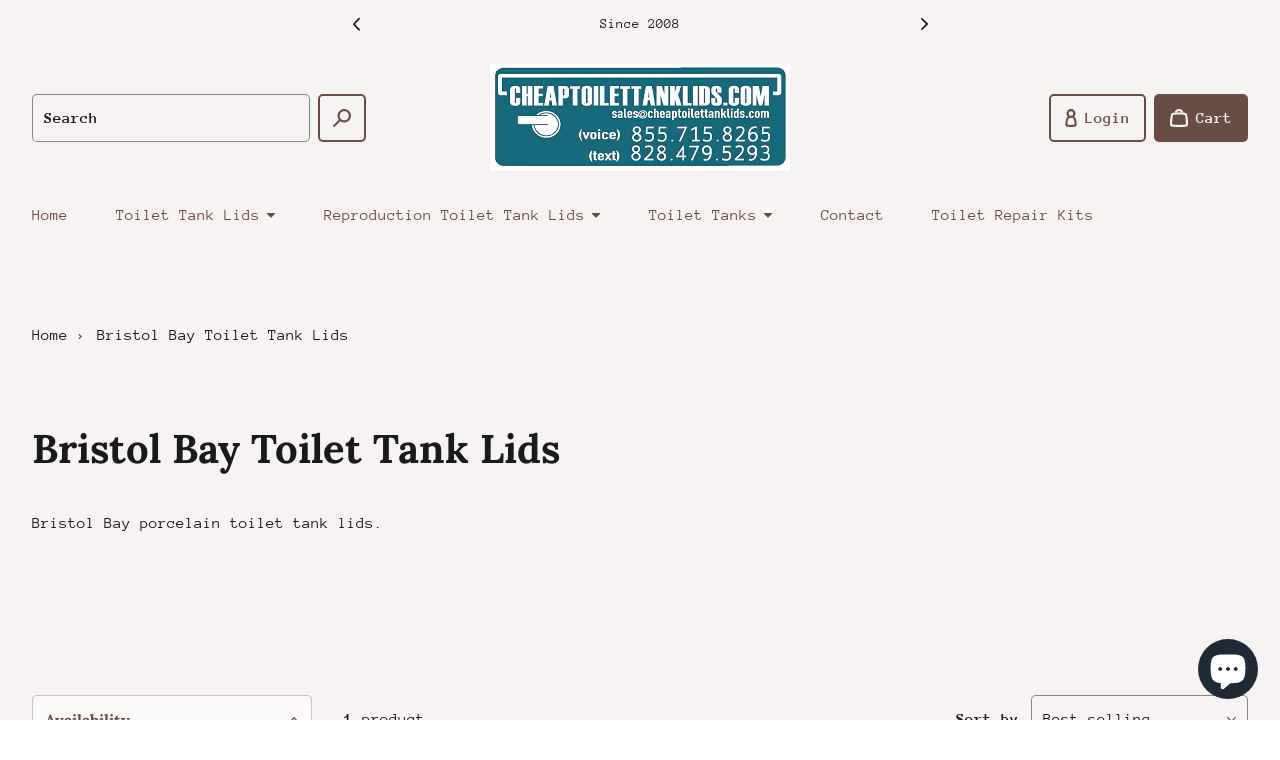

--- FILE ---
content_type: text/html; charset=utf-8
request_url: https://cheaptoilettanklids.com/en-ca/collections/bristol-bay-toilet-tank-lids
body_size: 38442
content:
<!doctype html>
<html class="no-js" lang="en">
  <head>
  <meta name="facebook-domain-verification" content="xs6x632ok9uthx05u1mosts349c2pv" />
<!-- Meta Pixel Code -->
<script>
!function(f,b,e,v,n,t,s)
{if(f.fbq)return;n=f.fbq=function(){n.callMethod?
n.callMethod.apply(n,arguments):n.queue.push(arguments)};
if(!f._fbq)f._fbq=n;n.push=n;n.loaded=!0;n.version='2.0';
n.queue=[];t=b.createElement(e);t.async=!0;
t.src=v;s=b.getElementsByTagName(e)[0];
s.parentNode.insertBefore(t,s)}(window, document,'script',
'https://connect.facebook.net/en_US/fbevents.js');
fbq('init', '698137332399972');
fbq('track', 'PageView');
</script>
<noscript><img height="1" width="1" style="display:none"
src="https://www.facebook.com/tr?id=698137332399972&ev=PageView&noscript=1"
/></noscript>
<!-- End Meta Pixel Code -->    
  <script>
  (function(w,d,t,r,u)
  {
    var f,n,i;
    w[u]=w[u]||[],f=function()
    {
      var o={ti:"11023920"};
      o.q=w[u],w[u]=new UET(o),w[u].push("pageLoad")
    },
    n=d.createElement(t),n.src=r,n.async=1,n.onload=n.onreadystatechange=function()
    {
      var s=this.readyState;
      s&&s!=="loaded"&&s!=="complete"||(f(),n.onload=n.onreadystatechange=null)
    },
    i=d.getElementsByTagName(t)[0],i.parentNode.insertBefore(n,i)
  })
  (window,document,"script","//bat.bing.com/bat.js","uetq");
</script>
     <!-- Google tag (gtag.js) -->
<script async src="https://www.googletagmanager.com/gtag/js?id=AW-1054222222"></script>
<script>
  window.dataLayer = window.dataLayer || [];
  function gtag(){dataLayer.push(arguments);}
  gtag('js', new Date());

  gtag('config', 'AW-1054222222');
</script>
    <meta charset="utf-8" />
    <meta http-equiv="X-UA-Compatible" content="IE=edge" /><meta name="theme-color" content="#FFFFFF" /><meta name="viewport" content="width=device-width,initial-scale=1" />
    <link rel="canonical" href="https://cheaptoilettanklids.com/en-ca/collections/bristol-bay-toilet-tank-lids" /><link rel="preconnect" href="https://cdn.shopify.com" crossorigin /><link rel="preconnect" href="https://fonts.shopifycdn.com" crossorigin /><title>
      
Bristol Bay Toilet Tank Lids
      
 • Cheap Toilet Tank Lids</title><meta name="description" content="Bristol Bay porcelain toilet tank lids." />

<meta property="og:site_name" content="Cheap Toilet Tank Lids">
<meta property="og:url" content="https://cheaptoilettanklids.com/en-ca/collections/bristol-bay-toilet-tank-lids">
<meta property="og:title" content="Bristol Bay Toilet Tank Lids">
<meta property="og:type" content="website">
<meta property="og:description" content="Bristol Bay porcelain toilet tank lids."><meta property="og:image" content="http://cheaptoilettanklids.com/cdn/shop/files/CTTL_300px.png?height=628&pad_color=fff&v=1670602860&width=1200">
  <meta property="og:image:secure_url" content="https://cheaptoilettanklids.com/cdn/shop/files/CTTL_300px.png?height=628&pad_color=fff&v=1670602860&width=1200">
  <meta property="og:image:width" content="1200">
  <meta property="og:image:height" content="628"><meta name="twitter:card" content="summary_large_image">
<meta name="twitter:title" content="Bristol Bay Toilet Tank Lids">
<meta name="twitter:description" content="Bristol Bay porcelain toilet tank lids."><link rel="preload" as="font" href="//cheaptoilettanklids.com/cdn/fonts/lora/lora_n7.58a834e7e54c895806b2ffc982e4a00af29b1b9c.woff2" type="font/woff2" crossorigin /><link rel="preload" as="font" href="//cheaptoilettanklids.com/cdn/fonts/anonymous_pro/anonymouspro_n4.f8892cc1cfa3d797af6172c8eeddce62cf610e33.woff2" type="font/woff2" crossorigin /><style data-shopify>@font-face {
  font-family: Lora;
  font-weight: 700;
  font-style: normal;
  font-display: swap;
  src: url("//cheaptoilettanklids.com/cdn/fonts/lora/lora_n7.58a834e7e54c895806b2ffc982e4a00af29b1b9c.woff2") format("woff2"),
       url("//cheaptoilettanklids.com/cdn/fonts/lora/lora_n7.05fdf76140ca6e72e48561caf7f9893c487c3f1b.woff") format("woff");
}

      @font-face {
  font-family: "Anonymous Pro";
  font-weight: 400;
  font-style: normal;
  font-display: swap;
  src: url("//cheaptoilettanklids.com/cdn/fonts/anonymous_pro/anonymouspro_n4.f8892cc1cfa3d797af6172c8eeddce62cf610e33.woff2") format("woff2"),
       url("//cheaptoilettanklids.com/cdn/fonts/anonymous_pro/anonymouspro_n4.a707ca3ea5e6b6468ff0c29cf7e105dca1c09be4.woff") format("woff");
}


      
        @font-face {
  font-family: "Anonymous Pro";
  font-weight: 700;
  font-style: normal;
  font-display: swap;
  src: url("//cheaptoilettanklids.com/cdn/fonts/anonymous_pro/anonymouspro_n7.1abf60a1262a5f61d3e7f19599b5bc79deae580f.woff2") format("woff2"),
       url("//cheaptoilettanklids.com/cdn/fonts/anonymous_pro/anonymouspro_n7.72f538c813c55fd861df0050c3a89911062226b9.woff") format("woff");
}

      

      
        @font-face {
  font-family: "Anonymous Pro";
  font-weight: 400;
  font-style: italic;
  font-display: swap;
  src: url("//cheaptoilettanklids.com/cdn/fonts/anonymous_pro/anonymouspro_i4.e25745b6d033a0b4eea75ad1dd0df2b911abcf1f.woff2") format("woff2"),
       url("//cheaptoilettanklids.com/cdn/fonts/anonymous_pro/anonymouspro_i4.280c8776a79ac154f9332217a9852603e17ae391.woff") format("woff");
}

      

      
        @font-face {
  font-family: "Anonymous Pro";
  font-weight: 700;
  font-style: italic;
  font-display: swap;
  src: url("//cheaptoilettanklids.com/cdn/fonts/anonymous_pro/anonymouspro_i7.ee4faea594767398c1a7c2d939c79e197bcdaf0b.woff2") format("woff2"),
       url("//cheaptoilettanklids.com/cdn/fonts/anonymous_pro/anonymouspro_i7.d1ad252be5feb58dd0c7443a002463a98964f452.woff") format("woff");
}

      

      :root {
        --border-radius-button: 5px;
        --border-radius-other: 2px;

        --color-primary-heading: 26 26 26;
        --color-primary-subheading: 89 89 89;
        --color-primary-body-text: 26 26 26;
        --color-primary-link: 105 77 69;
        --color-primary-background-1: 251 250 249;
        --color-primary-background-2: 247 243 243;
        --color-secondary-heading: 255 255 255;
        --color-secondary-subheading: 255 255 255;
        --color-secondary-body-text: 255 255 255;
        --color-secondary-link: 255 255 255;
        --color-secondary-background-1: 26 26 26;
        --color-secondary-background-2: 26 26 26;
        --color-accent-1-body-text: 255 255 255;
        --color-accent-1-background: 0 0 0;
        --color-accent-2-body-text: 255 255 255;
        --color-accent-2-background: 220 53 69;
        --color-accent-3-body-text: 255 255 255;
        --color-accent-3-background: 29 109 201;
        --color-success: 40 167 69;
        --color-warning: 255 193 7;
        --color-danger: 220 53 69;
        --color-disabled: 114 114 114;

        --font-heading-family: Lora, serif;
        --font-heading-style: normal;
        --font-heading-weight: 700;

        --font-body-family: "Anonymous Pro", monospace;
        --font-body-style: normal;
        --font-body-weight: 400;
        --font-body-bold-weight: 700;

        --list-style-type: disc;</style><script>window.performance && window.performance.mark && window.performance.mark('shopify.content_for_header.start');</script><meta name="google-site-verification" content="XIDOPPJ8HUhlwe0LyM3VuUqJprc5GIPcMinYqQh-Q3w">
<meta id="shopify-digital-wallet" name="shopify-digital-wallet" content="/68798972206/digital_wallets/dialog">
<meta name="shopify-checkout-api-token" content="98dc92fdbf627cc05d0431e8ae743669">
<link rel="alternate" type="application/atom+xml" title="Feed" href="/en-ca/collections/bristol-bay-toilet-tank-lids.atom" />
<link rel="alternate" hreflang="x-default" href="https://cheaptoilettanklids.com/collections/bristol-bay-toilet-tank-lids">
<link rel="alternate" hreflang="en" href="https://cheaptoilettanklids.com/collections/bristol-bay-toilet-tank-lids">
<link rel="alternate" hreflang="en-CA" href="https://cheaptoilettanklids.com/en-ca/collections/bristol-bay-toilet-tank-lids">
<link rel="alternate" type="application/json+oembed" href="https://cheaptoilettanklids.com/en-ca/collections/bristol-bay-toilet-tank-lids.oembed">
<script async="async" src="/checkouts/internal/preloads.js?locale=en-CA"></script>
<link rel="preconnect" href="https://shop.app" crossorigin="anonymous">
<script async="async" src="https://shop.app/checkouts/internal/preloads.js?locale=en-CA&shop_id=68798972206" crossorigin="anonymous"></script>
<script id="apple-pay-shop-capabilities" type="application/json">{"shopId":68798972206,"countryCode":"US","currencyCode":"CAD","merchantCapabilities":["supports3DS"],"merchantId":"gid:\/\/shopify\/Shop\/68798972206","merchantName":"Cheap Toilet Tank Lids","requiredBillingContactFields":["postalAddress","email","phone"],"requiredShippingContactFields":["postalAddress","email","phone"],"shippingType":"shipping","supportedNetworks":["visa","masterCard","amex","discover","elo","jcb"],"total":{"type":"pending","label":"Cheap Toilet Tank Lids","amount":"1.00"},"shopifyPaymentsEnabled":true,"supportsSubscriptions":true}</script>
<script id="shopify-features" type="application/json">{"accessToken":"98dc92fdbf627cc05d0431e8ae743669","betas":["rich-media-storefront-analytics"],"domain":"cheaptoilettanklids.com","predictiveSearch":true,"shopId":68798972206,"locale":"en"}</script>
<script>var Shopify = Shopify || {};
Shopify.shop = "cheap-toilet-tank-lids.myshopify.com";
Shopify.locale = "en";
Shopify.currency = {"active":"CAD","rate":"1.40456715"};
Shopify.country = "CA";
Shopify.theme = {"name":"Emporium","id":140497420590,"schema_name":"Emporium","schema_version":"2.1.0","theme_store_id":1854,"role":"main"};
Shopify.theme.handle = "null";
Shopify.theme.style = {"id":null,"handle":null};
Shopify.cdnHost = "cheaptoilettanklids.com/cdn";
Shopify.routes = Shopify.routes || {};
Shopify.routes.root = "/en-ca/";</script>
<script type="module">!function(o){(o.Shopify=o.Shopify||{}).modules=!0}(window);</script>
<script>!function(o){function n(){var o=[];function n(){o.push(Array.prototype.slice.apply(arguments))}return n.q=o,n}var t=o.Shopify=o.Shopify||{};t.loadFeatures=n(),t.autoloadFeatures=n()}(window);</script>
<script>
  window.ShopifyPay = window.ShopifyPay || {};
  window.ShopifyPay.apiHost = "shop.app\/pay";
  window.ShopifyPay.redirectState = null;
</script>
<script id="shop-js-analytics" type="application/json">{"pageType":"collection"}</script>
<script defer="defer" async type="module" src="//cheaptoilettanklids.com/cdn/shopifycloud/shop-js/modules/v2/client.init-shop-cart-sync_BApSsMSl.en.esm.js"></script>
<script defer="defer" async type="module" src="//cheaptoilettanklids.com/cdn/shopifycloud/shop-js/modules/v2/chunk.common_CBoos6YZ.esm.js"></script>
<script type="module">
  await import("//cheaptoilettanklids.com/cdn/shopifycloud/shop-js/modules/v2/client.init-shop-cart-sync_BApSsMSl.en.esm.js");
await import("//cheaptoilettanklids.com/cdn/shopifycloud/shop-js/modules/v2/chunk.common_CBoos6YZ.esm.js");

  window.Shopify.SignInWithShop?.initShopCartSync?.({"fedCMEnabled":true,"windoidEnabled":true});

</script>
<script>
  window.Shopify = window.Shopify || {};
  if (!window.Shopify.featureAssets) window.Shopify.featureAssets = {};
  window.Shopify.featureAssets['shop-js'] = {"shop-cart-sync":["modules/v2/client.shop-cart-sync_DJczDl9f.en.esm.js","modules/v2/chunk.common_CBoos6YZ.esm.js"],"init-fed-cm":["modules/v2/client.init-fed-cm_BzwGC0Wi.en.esm.js","modules/v2/chunk.common_CBoos6YZ.esm.js"],"init-windoid":["modules/v2/client.init-windoid_BS26ThXS.en.esm.js","modules/v2/chunk.common_CBoos6YZ.esm.js"],"shop-cash-offers":["modules/v2/client.shop-cash-offers_DthCPNIO.en.esm.js","modules/v2/chunk.common_CBoos6YZ.esm.js","modules/v2/chunk.modal_Bu1hFZFC.esm.js"],"shop-button":["modules/v2/client.shop-button_D_JX508o.en.esm.js","modules/v2/chunk.common_CBoos6YZ.esm.js"],"init-shop-email-lookup-coordinator":["modules/v2/client.init-shop-email-lookup-coordinator_DFwWcvrS.en.esm.js","modules/v2/chunk.common_CBoos6YZ.esm.js"],"shop-toast-manager":["modules/v2/client.shop-toast-manager_tEhgP2F9.en.esm.js","modules/v2/chunk.common_CBoos6YZ.esm.js"],"shop-login-button":["modules/v2/client.shop-login-button_DwLgFT0K.en.esm.js","modules/v2/chunk.common_CBoos6YZ.esm.js","modules/v2/chunk.modal_Bu1hFZFC.esm.js"],"avatar":["modules/v2/client.avatar_BTnouDA3.en.esm.js"],"init-shop-cart-sync":["modules/v2/client.init-shop-cart-sync_BApSsMSl.en.esm.js","modules/v2/chunk.common_CBoos6YZ.esm.js"],"pay-button":["modules/v2/client.pay-button_BuNmcIr_.en.esm.js","modules/v2/chunk.common_CBoos6YZ.esm.js"],"init-shop-for-new-customer-accounts":["modules/v2/client.init-shop-for-new-customer-accounts_DrjXSI53.en.esm.js","modules/v2/client.shop-login-button_DwLgFT0K.en.esm.js","modules/v2/chunk.common_CBoos6YZ.esm.js","modules/v2/chunk.modal_Bu1hFZFC.esm.js"],"init-customer-accounts-sign-up":["modules/v2/client.init-customer-accounts-sign-up_TlVCiykN.en.esm.js","modules/v2/client.shop-login-button_DwLgFT0K.en.esm.js","modules/v2/chunk.common_CBoos6YZ.esm.js","modules/v2/chunk.modal_Bu1hFZFC.esm.js"],"shop-follow-button":["modules/v2/client.shop-follow-button_C5D3XtBb.en.esm.js","modules/v2/chunk.common_CBoos6YZ.esm.js","modules/v2/chunk.modal_Bu1hFZFC.esm.js"],"checkout-modal":["modules/v2/client.checkout-modal_8TC_1FUY.en.esm.js","modules/v2/chunk.common_CBoos6YZ.esm.js","modules/v2/chunk.modal_Bu1hFZFC.esm.js"],"init-customer-accounts":["modules/v2/client.init-customer-accounts_C0Oh2ljF.en.esm.js","modules/v2/client.shop-login-button_DwLgFT0K.en.esm.js","modules/v2/chunk.common_CBoos6YZ.esm.js","modules/v2/chunk.modal_Bu1hFZFC.esm.js"],"lead-capture":["modules/v2/client.lead-capture_Cq0gfm7I.en.esm.js","modules/v2/chunk.common_CBoos6YZ.esm.js","modules/v2/chunk.modal_Bu1hFZFC.esm.js"],"shop-login":["modules/v2/client.shop-login_BmtnoEUo.en.esm.js","modules/v2/chunk.common_CBoos6YZ.esm.js","modules/v2/chunk.modal_Bu1hFZFC.esm.js"],"payment-terms":["modules/v2/client.payment-terms_BHOWV7U_.en.esm.js","modules/v2/chunk.common_CBoos6YZ.esm.js","modules/v2/chunk.modal_Bu1hFZFC.esm.js"]};
</script>
<script id="__st">var __st={"a":68798972206,"offset":-18000,"reqid":"8c2409a2-9e09-4859-aa76-dc2466c4ef2a-1768897948","pageurl":"cheaptoilettanklids.com\/en-ca\/collections\/bristol-bay-toilet-tank-lids","u":"4eafbbdf3afd","p":"collection","rtyp":"collection","rid":429443875118};</script>
<script>window.ShopifyPaypalV4VisibilityTracking = true;</script>
<script id="captcha-bootstrap">!function(){'use strict';const t='contact',e='account',n='new_comment',o=[[t,t],['blogs',n],['comments',n],[t,'customer']],c=[[e,'customer_login'],[e,'guest_login'],[e,'recover_customer_password'],[e,'create_customer']],r=t=>t.map((([t,e])=>`form[action*='/${t}']:not([data-nocaptcha='true']) input[name='form_type'][value='${e}']`)).join(','),a=t=>()=>t?[...document.querySelectorAll(t)].map((t=>t.form)):[];function s(){const t=[...o],e=r(t);return a(e)}const i='password',u='form_key',d=['recaptcha-v3-token','g-recaptcha-response','h-captcha-response',i],f=()=>{try{return window.sessionStorage}catch{return}},m='__shopify_v',_=t=>t.elements[u];function p(t,e,n=!1){try{const o=window.sessionStorage,c=JSON.parse(o.getItem(e)),{data:r}=function(t){const{data:e,action:n}=t;return t[m]||n?{data:e,action:n}:{data:t,action:n}}(c);for(const[e,n]of Object.entries(r))t.elements[e]&&(t.elements[e].value=n);n&&o.removeItem(e)}catch(o){console.error('form repopulation failed',{error:o})}}const l='form_type',E='cptcha';function T(t){t.dataset[E]=!0}const w=window,h=w.document,L='Shopify',v='ce_forms',y='captcha';let A=!1;((t,e)=>{const n=(g='f06e6c50-85a8-45c8-87d0-21a2b65856fe',I='https://cdn.shopify.com/shopifycloud/storefront-forms-hcaptcha/ce_storefront_forms_captcha_hcaptcha.v1.5.2.iife.js',D={infoText:'Protected by hCaptcha',privacyText:'Privacy',termsText:'Terms'},(t,e,n)=>{const o=w[L][v],c=o.bindForm;if(c)return c(t,g,e,D).then(n);var r;o.q.push([[t,g,e,D],n]),r=I,A||(h.body.append(Object.assign(h.createElement('script'),{id:'captcha-provider',async:!0,src:r})),A=!0)});var g,I,D;w[L]=w[L]||{},w[L][v]=w[L][v]||{},w[L][v].q=[],w[L][y]=w[L][y]||{},w[L][y].protect=function(t,e){n(t,void 0,e),T(t)},Object.freeze(w[L][y]),function(t,e,n,w,h,L){const[v,y,A,g]=function(t,e,n){const i=e?o:[],u=t?c:[],d=[...i,...u],f=r(d),m=r(i),_=r(d.filter((([t,e])=>n.includes(e))));return[a(f),a(m),a(_),s()]}(w,h,L),I=t=>{const e=t.target;return e instanceof HTMLFormElement?e:e&&e.form},D=t=>v().includes(t);t.addEventListener('submit',(t=>{const e=I(t);if(!e)return;const n=D(e)&&!e.dataset.hcaptchaBound&&!e.dataset.recaptchaBound,o=_(e),c=g().includes(e)&&(!o||!o.value);(n||c)&&t.preventDefault(),c&&!n&&(function(t){try{if(!f())return;!function(t){const e=f();if(!e)return;const n=_(t);if(!n)return;const o=n.value;o&&e.removeItem(o)}(t);const e=Array.from(Array(32),(()=>Math.random().toString(36)[2])).join('');!function(t,e){_(t)||t.append(Object.assign(document.createElement('input'),{type:'hidden',name:u})),t.elements[u].value=e}(t,e),function(t,e){const n=f();if(!n)return;const o=[...t.querySelectorAll(`input[type='${i}']`)].map((({name:t})=>t)),c=[...d,...o],r={};for(const[a,s]of new FormData(t).entries())c.includes(a)||(r[a]=s);n.setItem(e,JSON.stringify({[m]:1,action:t.action,data:r}))}(t,e)}catch(e){console.error('failed to persist form',e)}}(e),e.submit())}));const S=(t,e)=>{t&&!t.dataset[E]&&(n(t,e.some((e=>e===t))),T(t))};for(const o of['focusin','change'])t.addEventListener(o,(t=>{const e=I(t);D(e)&&S(e,y())}));const B=e.get('form_key'),M=e.get(l),P=B&&M;t.addEventListener('DOMContentLoaded',(()=>{const t=y();if(P)for(const e of t)e.elements[l].value===M&&p(e,B);[...new Set([...A(),...v().filter((t=>'true'===t.dataset.shopifyCaptcha))])].forEach((e=>S(e,t)))}))}(h,new URLSearchParams(w.location.search),n,t,e,['guest_login'])})(!0,!0)}();</script>
<script integrity="sha256-4kQ18oKyAcykRKYeNunJcIwy7WH5gtpwJnB7kiuLZ1E=" data-source-attribution="shopify.loadfeatures" defer="defer" src="//cheaptoilettanklids.com/cdn/shopifycloud/storefront/assets/storefront/load_feature-a0a9edcb.js" crossorigin="anonymous"></script>
<script crossorigin="anonymous" defer="defer" src="//cheaptoilettanklids.com/cdn/shopifycloud/storefront/assets/shopify_pay/storefront-65b4c6d7.js?v=20250812"></script>
<script data-source-attribution="shopify.dynamic_checkout.dynamic.init">var Shopify=Shopify||{};Shopify.PaymentButton=Shopify.PaymentButton||{isStorefrontPortableWallets:!0,init:function(){window.Shopify.PaymentButton.init=function(){};var t=document.createElement("script");t.src="https://cheaptoilettanklids.com/cdn/shopifycloud/portable-wallets/latest/portable-wallets.en.js",t.type="module",document.head.appendChild(t)}};
</script>
<script data-source-attribution="shopify.dynamic_checkout.buyer_consent">
  function portableWalletsHideBuyerConsent(e){var t=document.getElementById("shopify-buyer-consent"),n=document.getElementById("shopify-subscription-policy-button");t&&n&&(t.classList.add("hidden"),t.setAttribute("aria-hidden","true"),n.removeEventListener("click",e))}function portableWalletsShowBuyerConsent(e){var t=document.getElementById("shopify-buyer-consent"),n=document.getElementById("shopify-subscription-policy-button");t&&n&&(t.classList.remove("hidden"),t.removeAttribute("aria-hidden"),n.addEventListener("click",e))}window.Shopify?.PaymentButton&&(window.Shopify.PaymentButton.hideBuyerConsent=portableWalletsHideBuyerConsent,window.Shopify.PaymentButton.showBuyerConsent=portableWalletsShowBuyerConsent);
</script>
<script data-source-attribution="shopify.dynamic_checkout.cart.bootstrap">document.addEventListener("DOMContentLoaded",(function(){function t(){return document.querySelector("shopify-accelerated-checkout-cart, shopify-accelerated-checkout")}if(t())Shopify.PaymentButton.init();else{new MutationObserver((function(e,n){t()&&(Shopify.PaymentButton.init(),n.disconnect())})).observe(document.body,{childList:!0,subtree:!0})}}));
</script>
<link id="shopify-accelerated-checkout-styles" rel="stylesheet" media="screen" href="https://cheaptoilettanklids.com/cdn/shopifycloud/portable-wallets/latest/accelerated-checkout-backwards-compat.css" crossorigin="anonymous">
<style id="shopify-accelerated-checkout-cart">
        #shopify-buyer-consent {
  margin-top: 1em;
  display: inline-block;
  width: 100%;
}

#shopify-buyer-consent.hidden {
  display: none;
}

#shopify-subscription-policy-button {
  background: none;
  border: none;
  padding: 0;
  text-decoration: underline;
  font-size: inherit;
  cursor: pointer;
}

#shopify-subscription-policy-button::before {
  box-shadow: none;
}

      </style>

<script>window.performance && window.performance.mark && window.performance.mark('shopify.content_for_header.end');</script>
<link href="//cheaptoilettanklids.com/cdn/shop/t/5/assets/theme.css?v=182725519336696305521671715652" rel="stylesheet" type="text/css" media="all" /><script>
      window.Themu = {
        moneyFormat:  "${{amount}}" ,
        routes: {
          cartAdd: "/en-ca/cart/add",
          cartChange: "/en-ca/cart/change",
          root: "/en-ca",
          predictiveSearch: "/en-ca/search/suggest"
        },
        settings: {
          iconStyle: "rounded",
          useFreeShippingThreshold: false,
          showCurrencyCodes: false,
          showTrailingZeros: false
        },
        t: {
          cart: {
            messages: {
              update_success: "Updated cart!",
              update_warning: "You tried to add more products than are available. We&#39;ve automatically adjusted the quantity to the maximum allowed.",
              update_error: "Unable to update cart. Please try again later."
            }
          },
          collections: {
            messages: {
              error: "Failed to fetch products. Please try again later."
            }
          },
          products: {
            price: {
              subscription: "Subscription",
              regular_price: "Regular price",
              sale_price: "Sale price",
              subscription_price: "Subscription price",
              unit_price: "Unit price",
              price_per_delivery: "Price per delivery",
              price_per_delivery_details: "({{ per_delivery_price }} each)"
            },
            buy_buttons: {
              add_to_cart: "Add to cart",
              unavailable: "Out of stock",
              add_subscription_to_cart: "Add subscription to cart",
              success_message: "Added product to cart!",
              error_message: "Failed to add product to cart. Please try again later."
            },
            subscriptions: {
              purchase_options: "Purchase options",
              one_time_purchase: "One-time purchase"
            },
            pickup_availability: {
              error_message: "Failed to fetch pickup availability. Please try again later."
            }
          },
          sections: {
            notifications: {
              onboarding_success_message: "Success notifications are shown for completed customer actions, like adding a product to the cart.",
              onboarding_warning_message: "Warning notifications are shown when something requires a customer&#39;s attention, like trying to submit an incomplete form.",
              onboarding_error_message: "Error notifications are shown when something goes wrong, like if the cart couldn&#39;t be updated."
            },
            predictive_search: {
              error_message: "Failed to fetch search results. Please try again later."
            },
            product_recommendations: {
              error_message: "Failed to fetch product recommendations. Please try again later."
            }
          },
          gift_cards: {
            issued: {
              qr_code_alt_text: "QR code"
            }
          },
          general: {
            currency: {
              free: "Free"
            },
            success_messages: {
              copy_to_clipboard: "Copied to clipboard!"
            },
            error_messages: {
              copy_to_clipboard: "Failed to copy to clipboard. Please try again later.",
              fetch: "Failed to fetch page data. Please try again later."
            }
          }
        }
      };
    </script>
    <script src="//cheaptoilettanklids.com/cdn/shop/t/5/assets/vendors.js?v=78789591725121804431671715652" defer="defer"></script>
    <script src="//cheaptoilettanklids.com/cdn/shop/t/5/assets/theme.js?v=58339760785867528131671715653" defer="defer"></script>
    <script src="//cheaptoilettanklids.com/cdn/shop/t/5/assets/ce-animate-image-load.js?v=87099484034011272371671715652" defer="defer"></script>
  <script src="https://cdn.shopify.com/extensions/e4b3a77b-20c9-4161-b1bb-deb87046128d/inbox-1253/assets/inbox-chat-loader.js" type="text/javascript" defer="defer"></script>
<link href="https://monorail-edge.shopifysvc.com" rel="dns-prefetch">
<script>(function(){if ("sendBeacon" in navigator && "performance" in window) {try {var session_token_from_headers = performance.getEntriesByType('navigation')[0].serverTiming.find(x => x.name == '_s').description;} catch {var session_token_from_headers = undefined;}var session_cookie_matches = document.cookie.match(/_shopify_s=([^;]*)/);var session_token_from_cookie = session_cookie_matches && session_cookie_matches.length === 2 ? session_cookie_matches[1] : "";var session_token = session_token_from_headers || session_token_from_cookie || "";function handle_abandonment_event(e) {var entries = performance.getEntries().filter(function(entry) {return /monorail-edge.shopifysvc.com/.test(entry.name);});if (!window.abandonment_tracked && entries.length === 0) {window.abandonment_tracked = true;var currentMs = Date.now();var navigation_start = performance.timing.navigationStart;var payload = {shop_id: 68798972206,url: window.location.href,navigation_start,duration: currentMs - navigation_start,session_token,page_type: "collection"};window.navigator.sendBeacon("https://monorail-edge.shopifysvc.com/v1/produce", JSON.stringify({schema_id: "online_store_buyer_site_abandonment/1.1",payload: payload,metadata: {event_created_at_ms: currentMs,event_sent_at_ms: currentMs}}));}}window.addEventListener('pagehide', handle_abandonment_event);}}());</script>
<script id="web-pixels-manager-setup">(function e(e,d,r,n,o){if(void 0===o&&(o={}),!Boolean(null===(a=null===(i=window.Shopify)||void 0===i?void 0:i.analytics)||void 0===a?void 0:a.replayQueue)){var i,a;window.Shopify=window.Shopify||{};var t=window.Shopify;t.analytics=t.analytics||{};var s=t.analytics;s.replayQueue=[],s.publish=function(e,d,r){return s.replayQueue.push([e,d,r]),!0};try{self.performance.mark("wpm:start")}catch(e){}var l=function(){var e={modern:/Edge?\/(1{2}[4-9]|1[2-9]\d|[2-9]\d{2}|\d{4,})\.\d+(\.\d+|)|Firefox\/(1{2}[4-9]|1[2-9]\d|[2-9]\d{2}|\d{4,})\.\d+(\.\d+|)|Chrom(ium|e)\/(9{2}|\d{3,})\.\d+(\.\d+|)|(Maci|X1{2}).+ Version\/(15\.\d+|(1[6-9]|[2-9]\d|\d{3,})\.\d+)([,.]\d+|)( \(\w+\)|)( Mobile\/\w+|) Safari\/|Chrome.+OPR\/(9{2}|\d{3,})\.\d+\.\d+|(CPU[ +]OS|iPhone[ +]OS|CPU[ +]iPhone|CPU IPhone OS|CPU iPad OS)[ +]+(15[._]\d+|(1[6-9]|[2-9]\d|\d{3,})[._]\d+)([._]\d+|)|Android:?[ /-](13[3-9]|1[4-9]\d|[2-9]\d{2}|\d{4,})(\.\d+|)(\.\d+|)|Android.+Firefox\/(13[5-9]|1[4-9]\d|[2-9]\d{2}|\d{4,})\.\d+(\.\d+|)|Android.+Chrom(ium|e)\/(13[3-9]|1[4-9]\d|[2-9]\d{2}|\d{4,})\.\d+(\.\d+|)|SamsungBrowser\/([2-9]\d|\d{3,})\.\d+/,legacy:/Edge?\/(1[6-9]|[2-9]\d|\d{3,})\.\d+(\.\d+|)|Firefox\/(5[4-9]|[6-9]\d|\d{3,})\.\d+(\.\d+|)|Chrom(ium|e)\/(5[1-9]|[6-9]\d|\d{3,})\.\d+(\.\d+|)([\d.]+$|.*Safari\/(?![\d.]+ Edge\/[\d.]+$))|(Maci|X1{2}).+ Version\/(10\.\d+|(1[1-9]|[2-9]\d|\d{3,})\.\d+)([,.]\d+|)( \(\w+\)|)( Mobile\/\w+|) Safari\/|Chrome.+OPR\/(3[89]|[4-9]\d|\d{3,})\.\d+\.\d+|(CPU[ +]OS|iPhone[ +]OS|CPU[ +]iPhone|CPU IPhone OS|CPU iPad OS)[ +]+(10[._]\d+|(1[1-9]|[2-9]\d|\d{3,})[._]\d+)([._]\d+|)|Android:?[ /-](13[3-9]|1[4-9]\d|[2-9]\d{2}|\d{4,})(\.\d+|)(\.\d+|)|Mobile Safari.+OPR\/([89]\d|\d{3,})\.\d+\.\d+|Android.+Firefox\/(13[5-9]|1[4-9]\d|[2-9]\d{2}|\d{4,})\.\d+(\.\d+|)|Android.+Chrom(ium|e)\/(13[3-9]|1[4-9]\d|[2-9]\d{2}|\d{4,})\.\d+(\.\d+|)|Android.+(UC? ?Browser|UCWEB|U3)[ /]?(15\.([5-9]|\d{2,})|(1[6-9]|[2-9]\d|\d{3,})\.\d+)\.\d+|SamsungBrowser\/(5\.\d+|([6-9]|\d{2,})\.\d+)|Android.+MQ{2}Browser\/(14(\.(9|\d{2,})|)|(1[5-9]|[2-9]\d|\d{3,})(\.\d+|))(\.\d+|)|K[Aa][Ii]OS\/(3\.\d+|([4-9]|\d{2,})\.\d+)(\.\d+|)/},d=e.modern,r=e.legacy,n=navigator.userAgent;return n.match(d)?"modern":n.match(r)?"legacy":"unknown"}(),u="modern"===l?"modern":"legacy",c=(null!=n?n:{modern:"",legacy:""})[u],f=function(e){return[e.baseUrl,"/wpm","/b",e.hashVersion,"modern"===e.buildTarget?"m":"l",".js"].join("")}({baseUrl:d,hashVersion:r,buildTarget:u}),m=function(e){var d=e.version,r=e.bundleTarget,n=e.surface,o=e.pageUrl,i=e.monorailEndpoint;return{emit:function(e){var a=e.status,t=e.errorMsg,s=(new Date).getTime(),l=JSON.stringify({metadata:{event_sent_at_ms:s},events:[{schema_id:"web_pixels_manager_load/3.1",payload:{version:d,bundle_target:r,page_url:o,status:a,surface:n,error_msg:t},metadata:{event_created_at_ms:s}}]});if(!i)return console&&console.warn&&console.warn("[Web Pixels Manager] No Monorail endpoint provided, skipping logging."),!1;try{return self.navigator.sendBeacon.bind(self.navigator)(i,l)}catch(e){}var u=new XMLHttpRequest;try{return u.open("POST",i,!0),u.setRequestHeader("Content-Type","text/plain"),u.send(l),!0}catch(e){return console&&console.warn&&console.warn("[Web Pixels Manager] Got an unhandled error while logging to Monorail."),!1}}}}({version:r,bundleTarget:l,surface:e.surface,pageUrl:self.location.href,monorailEndpoint:e.monorailEndpoint});try{o.browserTarget=l,function(e){var d=e.src,r=e.async,n=void 0===r||r,o=e.onload,i=e.onerror,a=e.sri,t=e.scriptDataAttributes,s=void 0===t?{}:t,l=document.createElement("script"),u=document.querySelector("head"),c=document.querySelector("body");if(l.async=n,l.src=d,a&&(l.integrity=a,l.crossOrigin="anonymous"),s)for(var f in s)if(Object.prototype.hasOwnProperty.call(s,f))try{l.dataset[f]=s[f]}catch(e){}if(o&&l.addEventListener("load",o),i&&l.addEventListener("error",i),u)u.appendChild(l);else{if(!c)throw new Error("Did not find a head or body element to append the script");c.appendChild(l)}}({src:f,async:!0,onload:function(){if(!function(){var e,d;return Boolean(null===(d=null===(e=window.Shopify)||void 0===e?void 0:e.analytics)||void 0===d?void 0:d.initialized)}()){var d=window.webPixelsManager.init(e)||void 0;if(d){var r=window.Shopify.analytics;r.replayQueue.forEach((function(e){var r=e[0],n=e[1],o=e[2];d.publishCustomEvent(r,n,o)})),r.replayQueue=[],r.publish=d.publishCustomEvent,r.visitor=d.visitor,r.initialized=!0}}},onerror:function(){return m.emit({status:"failed",errorMsg:"".concat(f," has failed to load")})},sri:function(e){var d=/^sha384-[A-Za-z0-9+/=]+$/;return"string"==typeof e&&d.test(e)}(c)?c:"",scriptDataAttributes:o}),m.emit({status:"loading"})}catch(e){m.emit({status:"failed",errorMsg:(null==e?void 0:e.message)||"Unknown error"})}}})({shopId: 68798972206,storefrontBaseUrl: "https://cheaptoilettanklids.com",extensionsBaseUrl: "https://extensions.shopifycdn.com/cdn/shopifycloud/web-pixels-manager",monorailEndpoint: "https://monorail-edge.shopifysvc.com/unstable/produce_batch",surface: "storefront-renderer",enabledBetaFlags: ["2dca8a86"],webPixelsConfigList: [{"id":"806453550","configuration":"{\"config\":\"{\\\"google_tag_ids\\\":[\\\"G-XNVDFX638R\\\",\\\"AW-1054222222\\\",\\\"GT-KFN9B5K\\\",\\\"G-1HM8E275XT\\\"],\\\"target_country\\\":\\\"US\\\",\\\"gtag_events\\\":[{\\\"type\\\":\\\"search\\\",\\\"action_label\\\":[\\\"G-XNVDFX638R\\\",\\\"AW-1054222222\\\/XzJ4CMn3naoaEI7P2PYD\\\",\\\"G-1HM8E275XT\\\"]},{\\\"type\\\":\\\"begin_checkout\\\",\\\"action_label\\\":[\\\"G-XNVDFX638R\\\",\\\"AW-1054222222\\\/_AH2CL33naoaEI7P2PYD\\\",\\\"G-1HM8E275XT\\\"]},{\\\"type\\\":\\\"view_item\\\",\\\"action_label\\\":[\\\"G-XNVDFX638R\\\",\\\"AW-1054222222\\\/WnnuCMb3naoaEI7P2PYD\\\",\\\"MC-ZHHTD0K3S3\\\",\\\"G-1HM8E275XT\\\"]},{\\\"type\\\":\\\"purchase\\\",\\\"action_label\\\":[\\\"G-XNVDFX638R\\\",\\\"AW-1054222222\\\/aQDxCJ7znaoaEI7P2PYD\\\",\\\"MC-ZHHTD0K3S3\\\",\\\"G-1HM8E275XT\\\"]},{\\\"type\\\":\\\"page_view\\\",\\\"action_label\\\":[\\\"G-XNVDFX638R\\\",\\\"AW-1054222222\\\/fPVjCMP3naoaEI7P2PYD\\\",\\\"MC-ZHHTD0K3S3\\\",\\\"G-1HM8E275XT\\\"]},{\\\"type\\\":\\\"add_payment_info\\\",\\\"action_label\\\":[\\\"G-XNVDFX638R\\\",\\\"AW-1054222222\\\/G-EmCMz3naoaEI7P2PYD\\\",\\\"G-1HM8E275XT\\\"]},{\\\"type\\\":\\\"add_to_cart\\\",\\\"action_label\\\":[\\\"G-XNVDFX638R\\\",\\\"AW-1054222222\\\/v3IhCMD3naoaEI7P2PYD\\\",\\\"G-1HM8E275XT\\\"]}],\\\"enable_monitoring_mode\\\":false}\"}","eventPayloadVersion":"v1","runtimeContext":"OPEN","scriptVersion":"b2a88bafab3e21179ed38636efcd8a93","type":"APP","apiClientId":1780363,"privacyPurposes":[],"dataSharingAdjustments":{"protectedCustomerApprovalScopes":["read_customer_address","read_customer_email","read_customer_name","read_customer_personal_data","read_customer_phone"]}},{"id":"400752942","configuration":"{\"pixel_id\":\"666430678525926\",\"pixel_type\":\"facebook_pixel\"}","eventPayloadVersion":"v1","runtimeContext":"OPEN","scriptVersion":"ca16bc87fe92b6042fbaa3acc2fbdaa6","type":"APP","apiClientId":2329312,"privacyPurposes":["ANALYTICS","MARKETING","SALE_OF_DATA"],"dataSharingAdjustments":{"protectedCustomerApprovalScopes":["read_customer_address","read_customer_email","read_customer_name","read_customer_personal_data","read_customer_phone"]}},{"id":"151847214","configuration":"{\"ti\":\"151009175\",\"endpoint\":\"https:\/\/bat.bing.com\/action\/0\"}","eventPayloadVersion":"v1","runtimeContext":"STRICT","scriptVersion":"5ee93563fe31b11d2d65e2f09a5229dc","type":"APP","apiClientId":2997493,"privacyPurposes":["ANALYTICS","MARKETING","SALE_OF_DATA"],"dataSharingAdjustments":{"protectedCustomerApprovalScopes":["read_customer_personal_data"]}},{"id":"181895470","eventPayloadVersion":"1","runtimeContext":"LAX","scriptVersion":"1","type":"CUSTOM","privacyPurposes":["ANALYTICS","MARKETING","SALE_OF_DATA"],"name":"Microsoft Conversion Tracking"},{"id":"shopify-app-pixel","configuration":"{}","eventPayloadVersion":"v1","runtimeContext":"STRICT","scriptVersion":"0450","apiClientId":"shopify-pixel","type":"APP","privacyPurposes":["ANALYTICS","MARKETING"]},{"id":"shopify-custom-pixel","eventPayloadVersion":"v1","runtimeContext":"LAX","scriptVersion":"0450","apiClientId":"shopify-pixel","type":"CUSTOM","privacyPurposes":["ANALYTICS","MARKETING"]}],isMerchantRequest: false,initData: {"shop":{"name":"Cheap Toilet Tank Lids","paymentSettings":{"currencyCode":"USD"},"myshopifyDomain":"cheap-toilet-tank-lids.myshopify.com","countryCode":"US","storefrontUrl":"https:\/\/cheaptoilettanklids.com\/en-ca"},"customer":null,"cart":null,"checkout":null,"productVariants":[],"purchasingCompany":null},},"https://cheaptoilettanklids.com/cdn","fcfee988w5aeb613cpc8e4bc33m6693e112",{"modern":"","legacy":""},{"shopId":"68798972206","storefrontBaseUrl":"https:\/\/cheaptoilettanklids.com","extensionBaseUrl":"https:\/\/extensions.shopifycdn.com\/cdn\/shopifycloud\/web-pixels-manager","surface":"storefront-renderer","enabledBetaFlags":"[\"2dca8a86\"]","isMerchantRequest":"false","hashVersion":"fcfee988w5aeb613cpc8e4bc33m6693e112","publish":"custom","events":"[[\"page_viewed\",{}],[\"collection_viewed\",{\"collection\":{\"id\":\"429443875118\",\"title\":\"Bristol Bay Toilet Tank Lids\",\"productVariants\":[{\"price\":{\"amount\":120.0,\"currencyCode\":\"CAD\"},\"product\":{\"title\":\"Bristol Bay #1\",\"vendor\":\"Cheap Toilet Tank Lids\",\"id\":\"8038190416174\",\"untranslatedTitle\":\"Bristol Bay #1\",\"url\":\"\/en-ca\/products\/bb1\",\"type\":\"Toilet Tank Lid\"},\"id\":\"44160567640366\",\"image\":{\"src\":\"\/\/cheaptoilettanklids.com\/cdn\/shop\/products\/BristolBay1Top.jpg?v=1671141993\"},\"sku\":\"10923\",\"title\":\"White\",\"untranslatedTitle\":\"White\"}]}}]]"});</script><script>
  window.ShopifyAnalytics = window.ShopifyAnalytics || {};
  window.ShopifyAnalytics.meta = window.ShopifyAnalytics.meta || {};
  window.ShopifyAnalytics.meta.currency = 'CAD';
  var meta = {"products":[{"id":8038190416174,"gid":"gid:\/\/shopify\/Product\/8038190416174","vendor":"Cheap Toilet Tank Lids","type":"Toilet Tank Lid","handle":"bb1","variants":[{"id":44160567640366,"price":12000,"name":"Bristol Bay #1 - White","public_title":"White","sku":"10923"}],"remote":false}],"page":{"pageType":"collection","resourceType":"collection","resourceId":429443875118,"requestId":"8c2409a2-9e09-4859-aa76-dc2466c4ef2a-1768897948"}};
  for (var attr in meta) {
    window.ShopifyAnalytics.meta[attr] = meta[attr];
  }
</script>
<script class="analytics">
  (function () {
    var customDocumentWrite = function(content) {
      var jquery = null;

      if (window.jQuery) {
        jquery = window.jQuery;
      } else if (window.Checkout && window.Checkout.$) {
        jquery = window.Checkout.$;
      }

      if (jquery) {
        jquery('body').append(content);
      }
    };

    var hasLoggedConversion = function(token) {
      if (token) {
        return document.cookie.indexOf('loggedConversion=' + token) !== -1;
      }
      return false;
    }

    var setCookieIfConversion = function(token) {
      if (token) {
        var twoMonthsFromNow = new Date(Date.now());
        twoMonthsFromNow.setMonth(twoMonthsFromNow.getMonth() + 2);

        document.cookie = 'loggedConversion=' + token + '; expires=' + twoMonthsFromNow;
      }
    }

    var trekkie = window.ShopifyAnalytics.lib = window.trekkie = window.trekkie || [];
    if (trekkie.integrations) {
      return;
    }
    trekkie.methods = [
      'identify',
      'page',
      'ready',
      'track',
      'trackForm',
      'trackLink'
    ];
    trekkie.factory = function(method) {
      return function() {
        var args = Array.prototype.slice.call(arguments);
        args.unshift(method);
        trekkie.push(args);
        return trekkie;
      };
    };
    for (var i = 0; i < trekkie.methods.length; i++) {
      var key = trekkie.methods[i];
      trekkie[key] = trekkie.factory(key);
    }
    trekkie.load = function(config) {
      trekkie.config = config || {};
      trekkie.config.initialDocumentCookie = document.cookie;
      var first = document.getElementsByTagName('script')[0];
      var script = document.createElement('script');
      script.type = 'text/javascript';
      script.onerror = function(e) {
        var scriptFallback = document.createElement('script');
        scriptFallback.type = 'text/javascript';
        scriptFallback.onerror = function(error) {
                var Monorail = {
      produce: function produce(monorailDomain, schemaId, payload) {
        var currentMs = new Date().getTime();
        var event = {
          schema_id: schemaId,
          payload: payload,
          metadata: {
            event_created_at_ms: currentMs,
            event_sent_at_ms: currentMs
          }
        };
        return Monorail.sendRequest("https://" + monorailDomain + "/v1/produce", JSON.stringify(event));
      },
      sendRequest: function sendRequest(endpointUrl, payload) {
        // Try the sendBeacon API
        if (window && window.navigator && typeof window.navigator.sendBeacon === 'function' && typeof window.Blob === 'function' && !Monorail.isIos12()) {
          var blobData = new window.Blob([payload], {
            type: 'text/plain'
          });

          if (window.navigator.sendBeacon(endpointUrl, blobData)) {
            return true;
          } // sendBeacon was not successful

        } // XHR beacon

        var xhr = new XMLHttpRequest();

        try {
          xhr.open('POST', endpointUrl);
          xhr.setRequestHeader('Content-Type', 'text/plain');
          xhr.send(payload);
        } catch (e) {
          console.log(e);
        }

        return false;
      },
      isIos12: function isIos12() {
        return window.navigator.userAgent.lastIndexOf('iPhone; CPU iPhone OS 12_') !== -1 || window.navigator.userAgent.lastIndexOf('iPad; CPU OS 12_') !== -1;
      }
    };
    Monorail.produce('monorail-edge.shopifysvc.com',
      'trekkie_storefront_load_errors/1.1',
      {shop_id: 68798972206,
      theme_id: 140497420590,
      app_name: "storefront",
      context_url: window.location.href,
      source_url: "//cheaptoilettanklids.com/cdn/s/trekkie.storefront.cd680fe47e6c39ca5d5df5f0a32d569bc48c0f27.min.js"});

        };
        scriptFallback.async = true;
        scriptFallback.src = '//cheaptoilettanklids.com/cdn/s/trekkie.storefront.cd680fe47e6c39ca5d5df5f0a32d569bc48c0f27.min.js';
        first.parentNode.insertBefore(scriptFallback, first);
      };
      script.async = true;
      script.src = '//cheaptoilettanklids.com/cdn/s/trekkie.storefront.cd680fe47e6c39ca5d5df5f0a32d569bc48c0f27.min.js';
      first.parentNode.insertBefore(script, first);
    };
    trekkie.load(
      {"Trekkie":{"appName":"storefront","development":false,"defaultAttributes":{"shopId":68798972206,"isMerchantRequest":null,"themeId":140497420590,"themeCityHash":"10247208597488538674","contentLanguage":"en","currency":"CAD","eventMetadataId":"16d3abf5-b480-4215-814b-966e1a62e1ad"},"isServerSideCookieWritingEnabled":true,"monorailRegion":"shop_domain","enabledBetaFlags":["65f19447"]},"Session Attribution":{},"S2S":{"facebookCapiEnabled":true,"source":"trekkie-storefront-renderer","apiClientId":580111}}
    );

    var loaded = false;
    trekkie.ready(function() {
      if (loaded) return;
      loaded = true;

      window.ShopifyAnalytics.lib = window.trekkie;

      var originalDocumentWrite = document.write;
      document.write = customDocumentWrite;
      try { window.ShopifyAnalytics.merchantGoogleAnalytics.call(this); } catch(error) {};
      document.write = originalDocumentWrite;

      window.ShopifyAnalytics.lib.page(null,{"pageType":"collection","resourceType":"collection","resourceId":429443875118,"requestId":"8c2409a2-9e09-4859-aa76-dc2466c4ef2a-1768897948","shopifyEmitted":true});

      var match = window.location.pathname.match(/checkouts\/(.+)\/(thank_you|post_purchase)/)
      var token = match? match[1]: undefined;
      if (!hasLoggedConversion(token)) {
        setCookieIfConversion(token);
        window.ShopifyAnalytics.lib.track("Viewed Product Category",{"currency":"CAD","category":"Collection: bristol-bay-toilet-tank-lids","collectionName":"bristol-bay-toilet-tank-lids","collectionId":429443875118,"nonInteraction":true},undefined,undefined,{"shopifyEmitted":true});
      }
    });


        var eventsListenerScript = document.createElement('script');
        eventsListenerScript.async = true;
        eventsListenerScript.src = "//cheaptoilettanklids.com/cdn/shopifycloud/storefront/assets/shop_events_listener-3da45d37.js";
        document.getElementsByTagName('head')[0].appendChild(eventsListenerScript);

})();</script>
  <script>
  if (!window.ga || (window.ga && typeof window.ga !== 'function')) {
    window.ga = function ga() {
      (window.ga.q = window.ga.q || []).push(arguments);
      if (window.Shopify && window.Shopify.analytics && typeof window.Shopify.analytics.publish === 'function') {
        window.Shopify.analytics.publish("ga_stub_called", {}, {sendTo: "google_osp_migration"});
      }
      console.error("Shopify's Google Analytics stub called with:", Array.from(arguments), "\nSee https://help.shopify.com/manual/promoting-marketing/pixels/pixel-migration#google for more information.");
    };
    if (window.Shopify && window.Shopify.analytics && typeof window.Shopify.analytics.publish === 'function') {
      window.Shopify.analytics.publish("ga_stub_initialized", {}, {sendTo: "google_osp_migration"});
    }
  }
</script>
<script
  defer
  src="https://cheaptoilettanklids.com/cdn/shopifycloud/perf-kit/shopify-perf-kit-3.0.4.min.js"
  data-application="storefront-renderer"
  data-shop-id="68798972206"
  data-render-region="gcp-us-central1"
  data-page-type="collection"
  data-theme-instance-id="140497420590"
  data-theme-name="Emporium"
  data-theme-version="2.1.0"
  data-monorail-region="shop_domain"
  data-resource-timing-sampling-rate="10"
  data-shs="true"
  data-shs-beacon="true"
  data-shs-export-with-fetch="true"
  data-shs-logs-sample-rate="1"
  data-shs-beacon-endpoint="https://cheaptoilettanklids.com/api/collect"
></script>
</head>

  <body class="template-collection font-body font-normal-body  w-1/1">
    <script>
      if (!('loading' in HTMLImageElement.prototype)) {
        window.lazySizesConfig = window.lazySizesConfig || {};
        lazySizesConfig.srcsetAttr = 'srcset';
        lazySizesConfig.sizesAttr = 'sizes';
        lazySizesConfig.srcAttr = 'src';

        const script = document.createElement('script');
        script.src = "//cheaptoilettanklids.com/cdn/shop/t/5/assets/lazysizes.min.js?v=103539101229341706031671715651";
        script.async = 'async';
        document.body.appendChild(script);
      }
    </script><div hidden>
  <svg>
    <symbol id="icon-close-rounded">
      <path d="M3.579.821A1.95 1.95 0 0 0 .82 3.58L7.242 10l-6.42 6.421a1.95 1.95 0 0 0 2.757 2.758L10 12.758l6.421 6.42a1.95 1.95 0 0 0 2.758-2.757L12.758 10l6.42-6.421A1.95 1.95 0 0 0 16.422.82L10 7.242 3.579.822Z" fill="currentColor"/>
    </symbol>
    <symbol id="icon-close-angular">
      <path d="m10 7.172-7-7L.172 3l7 7-7 7L3 19.828l7-7 7 7L19.828 17l-7-7 7-7L17 .172l-7 7Z" fill="currentColor"/>
    </symbol>
    <symbol id="icon-success-rounded">
      <circle cx="10" cy="10" r="10" fill="rgb(var(--color-success))"/><path d="M15.764 7.368a.8.8 0 1 0-1.13-1.135L8.293 12.55 5.367 9.625a.8.8 0 1 0-1.132 1.133l3.483 3.484a.798.798 0 0 0 .573.234.799.799 0 0 0 .572-.233l6.901-6.875Z" fill="#fff"/>
    </symbol>
    <symbol id="icon-success-angular">
      <circle cx="10" cy="10" r="10" fill="rgb(var(--color-success))"/><path d="M8.385 14.66 16 7.076 14.929 6l-6.547 6.521-3.309-3.308L4 10.286l4.375 4.375.005-.006.005.006Z" fill="#fff"/>
    </symbol>
    <symbol id="icon-warning-rounded">
      <path d="M8.648.78a1.562 1.562 0 0 1 2.704 0l8.436 14.612a1.562 1.562 0 0 1-1.352 2.343H1.564a1.562 1.562 0 0 1-1.352-2.343L8.648.781Z" fill="rgb(var(--color-warning))"/><path d="M11.244 14.036a1.23 1.23 0 1 1-2.46 0 1.23 1.23 0 0 1 2.46 0ZM9.058 5.33a.957.957 0 1 1 1.913 0v4.997a.956.956 0 1 1-1.913 0V5.329Z" fill="#fff"/>
    </symbol>
    <symbol id="icon-warning-angular">
      <path d="M8.648.78a1.562 1.562 0 0 1 2.704 0l8.436 14.612a1.562 1.562 0 0 1-1.352 2.343H1.564a1.562 1.562 0 0 1-1.352-2.343L8.648.781Z" fill="rgb(var(--color-warning))"/><circle cx="10.014" cy="14.036" r="1.23" fill="#fff"/><path d="M9.058 4.373h1.913v6.91H9.058v-6.91Z" fill="#fff"/>
    </symbol>
    <symbol id="icon-danger-rounded">
      <path d="M8.648.78a1.562 1.562 0 0 1 2.704 0l8.436 14.612a1.562 1.562 0 0 1-1.352 2.343H1.564a1.562 1.562 0 0 1-1.352-2.343L8.648.781Z" fill="rgb(var(--color-danger))"/><path d="M11.244 14.036a1.23 1.23 0 1 1-2.46 0 1.23 1.23 0 0 1 2.46 0ZM9.058 5.33a.957.957 0 1 1 1.913 0v4.997a.956.956 0 1 1-1.913 0V5.329Z" fill="#fff"/>
    </symbol>
    <symbol id="icon-danger-angular">
      <path d="M8.648.78a1.562 1.562 0 0 1 2.704 0l8.436 14.612a1.562 1.562 0 0 1-1.352 2.343H1.564a1.562 1.562 0 0 1-1.352-2.343L8.648.781Z" fill="rgb(var(--color-danger))"/><circle cx="10.014" cy="14.036" r="1.23" fill="#fff"/><path d="M9.058 4.373h1.913v6.91H9.058v-6.91Z" fill="#fff"/>
    </symbol>
  </svg>
</div><a
      href="#main-content"
      class="not-focus:sr-only absolute bg-[#ff0] border-4 border-black left-0 outline-none p-4 text-black top-0 underline z-120"
    >Skip to main content</a><div id="shopify-section-announcement-bar" class="shopify-section"><div class="color-scheme-primary-2 bg-background">
    <div class="box-content max-w-screen-2xl mx-auto px-4 md:px-6 xl:px-8 2xl:px-10"><ce-announcement-bar
          current-slide="0"
          play-state="running"
          duration="3000"
          total="2"
          class="block"
          style="--current-slide: 0; --rows: 3"
        ><div class="flex items-center justify-center text-center text-sm"><button
                class="button button--square flex-none -ml-4 text-body-text focus-visible:outline-offset-[-8px]"
                data-announcement-bar-button-navigation
                data-action="previous"
                aria-controls="announcement-bar__announcement-list"
                aria-label="Previous slide"
              >
                <span class="flex items-center justify-center rotate-180 w-[7px]"><svg viewBox="0 0 11 20"  width="7"    aria-hidden="true"><path d="M2.327.416a1.351 1.351 0 1 0-1.951 1.87L7.768 10 .376 17.714a1.351 1.351 0 0 0 1.951 1.87l8.283-8.644a1.347 1.347 0 0 0 0-1.88L2.327.416Z" fill="currentColor"/></svg></span>
              </button><div class="flex-1 max-w-prose min-h-12 overflow-y-hidden relative">
              <div
                id="announcement-bar__announcement-list"
                class="absolute left-0 right-0 top-0 duration-200 grid grid-cols-1 grid-rows-[repeat(var(--rows),minmax(3rem,1fr))] origin-top transition-transform"
                data-announcement-bar-announcement-list
                aria-live="off"
                style="transform: translateY(calc(var(--current-slide) / var(--rows) * -100%));"
              ><div
                        class="flex items-center justify-center min-h-12 py-2"
                        
                      >
                        <p class="break-words min-w-0">If you need a photo that is not on the site, just ask.</p>
                      </div><div
                        class="flex items-center justify-center min-h-12 py-2"
                        
                      >
                        <p class="break-words min-w-0">Since 2008</p>
                      </div><div
                    class="flex items-center justify-center min-h-12 py-2"
                    
                  >
                    <p class="break-words min-w-0">If you need a photo that is not on the site, just ask.</p>
                  </div></div>
              <div class="flex invisible overflow-hidden"><div class="flex flex-none items-center justify-center min-h-12 py-2 w-1/1">
                        <p class="break-words min-w-0">If you need a photo that is not on the site, just ask.</p>
                      </div><div class="flex flex-none items-center justify-center min-h-12 py-2 w-1/1">
                        <p class="break-words min-w-0">Since 2008</p>
                      </div></div>
            </div><button
                class="button button--square flex-none -mr-4 text-body-text focus-visible:outline-offset-[-8px]"
                data-announcement-bar-button-navigation
                data-action="next"
                aria-controls="announcement-bar__announcement-list"
                aria-label="Next slide"
              >
                <span class="flex items-center justify-center w-[7px]"><svg viewBox="0 0 11 20"  width="7"    aria-hidden="true"><path d="M2.327.416a1.351 1.351 0 1 0-1.951 1.87L7.768 10 .376 17.714a1.351 1.351 0 0 0 1.951 1.87l8.283-8.644a1.347 1.347 0 0 0 0-1.88L2.327.416Z" fill="currentColor"/></svg></span>
              </button></div><div class="hidden" data-announcement-bar-progress-bar></div></ce-announcement-bar></div>
  </div><script src="//cheaptoilettanklids.com/cdn/shop/t/5/assets/ce-announcement-bar.js?v=140770829981661008791671715652" defer="defer"></script>
</div><div data-sticky-scroll-header-marker data-position="top"></div>
    <div data-sticky-header-marker></div><div id="shopify-section-header" class="shopify-section behavior-static scroll-direction-down"><link rel="stylesheet" href="//cheaptoilettanklids.com/cdn/shop/t/5/assets/ce-sticky-header.css?v=132377019064319257471671715654" media="print" onload="this.media='all'" />
  <noscript><link href="//cheaptoilettanklids.com/cdn/shop/t/5/assets/ce-sticky-header.css?v=132377019064319257471671715654" rel="stylesheet" type="text/css" media="all" /></noscript><ce-sticky-header behavior="static" class="block"><header
      class="color-scheme-primary-2 relative"
      data-sticky-scroll-header-banner-desktop
    >
      <div
        class="bg-background py-4"
        data-sticky-scroll-header-banner-mobile
      >
        <div class="box-content max-w-screen-2xl mx-auto px-4 md:px-6 xl:px-8 2xl:px-10">
          <div class="flex items-center -mx-2 md:-mx-3 xl:-mx-4 2xl:-mx-5">
            <div class="min-w-0 flex-1 md:flex-none md:flex-none md:w-1/3 lg:w-[41.333333%]  order-2 px-2 md:px-3 xl:px-4 2xl:px-5"><div class="font-heading font-normal-heading leading-[0] text-2xl text-center text-heading"><a href="/en-ca" class="inline-block mx-auto focus-visible:outline-2 focus-visible:outline-dashed focus-visible:outline-link focus-visible:outline-offset-2">
                    <span class="break-words sr-only">Cheap Toilet Tank Lids</span><img
                        srcset="//cheaptoilettanklids.com/cdn/shop/files/CTTL_300px.png?v=1670602860&width=300,
                                //cheaptoilettanklids.com/cdn/shop/files/CTTL_300px.png?v=1670602860&width=600 2x,
                                //cheaptoilettanklids.com/cdn/shop/files/CTTL_300px.png?v=1670602860&width=900 3x"
                        src="//cheaptoilettanklids.com/cdn/shop/files/CTTL_300px.png?v=1670602860&width=300"
                        alt=""
                        width="300"
                        height="107"
                        loading="lazy"
                        class="lazyload"
                      /></a></div></div>
            <div class="flex-none hidden md:block order-1 px-3 xl:px-4 2xl:px-5 w-1/3 lg:w-[29.333333%]"><ce-predictive-search
  limit="10"
  has-keyboard-focus="false"
  has-mouse-focus="false"
  has-results="false"
  selected-resource-id=""
>
  <div class="relative">
    <form
      action="/en-ca/search"
      method="GET"
      class="flex items-end"
      role="search"
    >
      <div class="flex-1">
        <div class="relative">
          <input
            type="text"
            name="q"
            id="q-desktop"
            autocapitalize="off"
            autocomplete="off"
            autocorrect="off"
            spellcheck="false"
            inputmode="search"
            placeholder="Search"
            class="peer input-text"
            role="combobox"
            aria-autocomplete="list"
            aria-controls="predictive-search-panel-desktop"
            aria-expanded="false"
            aria-haspopup="listbox"
            aria-owns="predictive-search-panel-desktop"
            data-predictive-search-input
          />
          <label
            for="q-desktop"
            class="absolute left-3 top-0 font-bold-body pointer-events-none text-body-text motion-safe:transition-transform origin-left peer-placeholder-shown:translate-y-1/2 peer-focus-visible:translate-y-0 translate-y-0 peer-placeholder-shown:scale-100 peer-focus-visible:scale-75 scale-75"
          >Search</label>
        </div>
      </div>
      <div class="flex-none ml-2">
        <button
          type="submit"
          class="button button--secondary button--square"
          aria-label="Search"
        ><svg viewBox="0 0 32 32"   height="18"  aria-hidden="true"><path fill-rule="evenodd" clip-rule="evenodd" d="M32 12c0 6.627-5.373 12-12 12-2.637 0-5.075-.85-7.056-2.293l-9.618 9.619a1.875 1.875 0 1 1-2.652-2.652l9.619-9.618A11.946 11.946 0 0 1 8 12C8 5.373 13.373 0 20 0s12 5.373 12 12Zm-3.75 0a8.25 8.25 0 1 1-16.5 0 8.25 8.25 0 0 1 16.5 0Z" fill="currentColor"/></svg></button>
      </div>
    </form>
    <div
      class="absolute left-0 right-0 md:left-0 top-[calc(100%+0.5rem)] bg-background hidden max-h-80 md:max-h-[50vh] overflow-y-auto px-4 md:px-6 py-8 rounded-other shadow-modal md:w-[480px] z-40"
      id="predictive-search-panel-desktop"
      data-predictive-search-panel
    >
      <div data-predictive-search-results></div>
      <output class="sr-only" data-predictive-search-status></output>
    </div>
  </div>
</ce-predictive-search></div><div class="flex-none md:ml-auto order-1 pr-2 md:order-3 pl-2 md:pl-3 xl:pl-4 2xl:pl-5 md:pr-0">
                <a
                  href="/en-ca/account/login"
                  title="Login"
                  class="button button--secondary max-lg:button--square flex items-center"
                  aria-label="Login"
                >
                  <span><svg viewBox="0 0 22 32"   height="18"  aria-hidden="true"><path fill-rule="evenodd" clip-rule="evenodd" d="M17.116 13.158a8 8 0 1 0-12.231 0l-.12.137c-1.475 1.715-2.47 3.93-3.11 6.069-.646 2.154-.97 4.363-1.022 6.174-.026.903.014 1.758.136 2.486.062.364.15.736.281 1.083.124.328.331.756.696 1.121.55.55 1.31.835 1.864 1.003.63.191 1.365.335 2.135.444C7.29 31.895 9.162 32 11 32s3.709-.105 5.255-.325c.77-.109 1.506-.253 2.135-.444.554-.168 1.314-.453 1.864-1.003.365-.365.572-.794.695-1.12.132-.348.22-.72.282-1.084.122-.728.162-1.583.136-2.486-.052-1.811-.376-4.02-1.021-6.174-.64-2.14-1.636-4.354-3.11-6.07l-.12-.136ZM15.25 8a4.25 4.25 0 1 1-8.5 0 4.25 4.25 0 0 1 8.5 0Zm-1.18 7.39A7.976 7.976 0 0 1 11 16a7.975 7.975 0 0 1-3.07-.61c-.109.11-.216.226-.321.35-1.01 1.175-1.808 2.848-2.362 4.7-.55 1.836-.823 3.72-.866 5.206-.021.746.017 1.342.086 1.755.012.068.023.126.034.176.053.02.119.042.198.066.378.114.907.225 1.573.32 1.324.188 3.01.287 4.728.287s3.404-.1 4.728-.287c.666-.095 1.195-.206 1.573-.32.08-.024.145-.047.198-.066a3.55 3.55 0 0 0 .034-.176c.07-.413.107-1.009.086-1.755-.043-1.487-.316-3.37-.866-5.206-.554-1.852-1.351-3.526-2.362-4.7a7.046 7.046 0 0 0-.32-.35Z" fill="currentColor"/></svg></span>
                  <span class="hidden lg:inline ml-2">Login</span>
                </a>
              </div><div class="flex-none order-3 md:order-4  pl-2 pr-2 md:pr-3 xl:pr-4 2xl:pr-5"><div class="no-js:hidden relative">
                  <button
                    class="button button--primary max-lg:button--square flex items-center"
                    aria-controls="cart-drawer"
                    aria-expanded="false"
                    aria-label="Show cart"
                    data-cart-drawer-button-open
                  >
                    <span><svg viewBox="0 0 32 32"   height="18"  aria-hidden="true"><path d="M5.036 10.714Zm.537-.161c.59-.147 1.44-.293 2.531-.418 2.193-.252 5.017-.385 7.896-.385 2.879 0 5.703.133 7.896.385 1.09.125 1.94.27 2.531.418.18.491.38 1.188.581 2.078.422 1.863.78 4.261 1.002 6.708.223 2.454.297 4.826.194 6.646a16.163 16.163 0 0 1-.142 1.475c-.697.143-1.649.28-2.829.399-2.565.257-5.874.391-9.233.391-3.36 0-6.668-.134-9.233-.391-1.18-.118-2.132-.256-2.829-.4a16.133 16.133 0 0 1-.143-1.474c-.102-1.82-.028-4.192.195-6.646.222-2.447.58-4.845 1.002-6.708.201-.89.401-1.587.58-2.078ZM3.06 27.224Zm1.045 1.014c.014.032.02.05.02.051a.245.245 0 0 1-.02-.051Zm23.768.051s.006-.019.02-.051a.245.245 0 0 1-.02.051Zm1.03-1.05Zm.158-19.6c-2.332-2.185-23.792-2.185-26.124 0C.605 9.824-1.261 28.177 1.072 30.36c2.332 2.185 27.524 2.185 29.856 0 2.333-2.184.467-20.537-1.866-22.722Z" fill="currentColor"/><path d="M19.79 6.076a4.25 4.25 0 0 0-7.58 0 65.987 65.987 0 0 0-4.04.28 8.003 8.003 0 0 1 15.66 0 65.992 65.992 0 0 0-4.04-.28Z" fill="currentColor"/></svg></span>
                    <span class="hidden lg:inline ml-2">Cart</span>
                  </button>
                  <div
                    id="cart-drawer-notification"
                    class="absolute -right-1.5 -top-1.5 pointer-events-none z-10"
                  ></div>
                </div>
                <noscript>
                  <a
                    href="/en-ca/cart"
                    class="button button--primary max-lg:button--square flex items-center"
                    aria-label="Cart"
                  >
                    <span><svg viewBox="0 0 32 32"   height="18"  aria-hidden="true"><path d="M5.036 10.714Zm.537-.161c.59-.147 1.44-.293 2.531-.418 2.193-.252 5.017-.385 7.896-.385 2.879 0 5.703.133 7.896.385 1.09.125 1.94.27 2.531.418.18.491.38 1.188.581 2.078.422 1.863.78 4.261 1.002 6.708.223 2.454.297 4.826.194 6.646a16.163 16.163 0 0 1-.142 1.475c-.697.143-1.649.28-2.829.399-2.565.257-5.874.391-9.233.391-3.36 0-6.668-.134-9.233-.391-1.18-.118-2.132-.256-2.829-.4a16.133 16.133 0 0 1-.143-1.474c-.102-1.82-.028-4.192.195-6.646.222-2.447.58-4.845 1.002-6.708.201-.89.401-1.587.58-2.078ZM3.06 27.224Zm1.045 1.014c.014.032.02.05.02.051a.245.245 0 0 1-.02-.051Zm23.768.051s.006-.019.02-.051a.245.245 0 0 1-.02.051Zm1.03-1.05Zm.158-19.6c-2.332-2.185-23.792-2.185-26.124 0C.605 9.824-1.261 28.177 1.072 30.36c2.332 2.185 27.524 2.185 29.856 0 2.333-2.184.467-20.537-1.866-22.722Z" fill="currentColor"/><path d="M19.79 6.076a4.25 4.25 0 0 0-7.58 0 65.987 65.987 0 0 0-4.04.28 8.003 8.003 0 0 1 15.66 0 65.992 65.992 0 0 0-4.04-.28Z" fill="currentColor"/></svg></span>
                    <span class="hidden lg:inline ml-2">Cart</span>
                  </a>
                </noscript></div>
          </div>
        </div>
      </div>
      <nav aria-label="Main"><div class="select-none md:hidden">
  <ce-dialog is-open="false" backdrop="[data-backdrop-40]" position="right" type="menu">
    <ce-header-mobile-navigation is-open="false" will-trap-focus="false" data-focus-trap="0">
      <details class="group" data-dialog-details>
        <summary
          class="button button--primary fixed bottom-4 left-4 right-4 flex items-center justify-center py-4 z-80"
          aria-controls="header__mobile-navigation"
          aria-expanded="false"
          aria-labelledby="header__mobile-navigation-toggle-label"
          aria-pressed="false"
          data-dialog-button-toggle
        >
          <span class="flex group-open:hidden items-center justify-center"><svg viewBox="0 0 22 20"  width="15"   height="15"  aria-hidden="true"><path d="M0 1.875C0 .839.84 0 1.875 0h18.25a1.875 1.875 0 0 1 0 3.75H1.875A1.875 1.875 0 0 1 0 1.875ZM0 18.125c0-1.035.84-1.875 1.875-1.875h18.25a1.875 1.875 0 0 1 0 3.75H1.875A1.875 1.875 0 0 1 0 18.125ZM0 9.875C0 8.839.84 8 1.875 8h18.25a1.875 1.875 0 0 1 0 3.75H1.875A1.875 1.875 0 0 1 0 9.875Z" fill="currentColor"/></svg></span>
          <span class="hidden group-open:flex items-center justify-center"><svg viewBox="0 0 20 20"  width="15"   height="15"  aria-hidden="true"><path d="M3.579.821A1.95 1.95 0 0 0 .82 3.58L7.242 10l-6.42 6.421a1.95 1.95 0 0 0 2.757 2.758L10 12.758l6.421 6.42a1.95 1.95 0 0 0 2.758-2.757L12.758 10l6.42-6.421A1.95 1.95 0 0 0 16.422.82L10 7.242 3.579.822Z" fill="currentColor"/></svg></span>
          <span id="header__mobile-navigation-toggle-label" class="sr-only">
            <span class="group-open:hidden">Open</span>
            <span class="hidden group-open:inline">Close</span>
          </span>
          <span class="ml-3 text-xl">Menu</span>
        </summary>
        <div
          id="header__mobile-navigation"
          class="bg-background fixed md:hidden bottom-2 left-2 right-2 top-2 invisible overflow-x-hidden group-open:visible z-50"
          role="dialog"
          data-dialog-panel
        >
          <div
            class="absolute inset-0 mb-19 overflow-y-auto px-4 pt-4"
            data-header-mobile-navigation-panel-inner
          >
            <div class="-mb-10">
              <div class="mb-10"><ce-predictive-search
  limit="10"
  has-keyboard-focus="false"
  has-mouse-focus="false"
  has-results="false"
  selected-resource-id=""
>
  <div class="relative">
    <form
      action="/en-ca/search"
      method="GET"
      class="flex items-end"
      role="search"
    >
      <div class="flex-1">
        <div class="relative">
          <input
            type="text"
            name="q"
            id="q-mobile"
            autocapitalize="off"
            autocomplete="off"
            autocorrect="off"
            spellcheck="false"
            inputmode="search"
            placeholder="Search"
            class="peer input-text"
            role="combobox"
            aria-autocomplete="list"
            aria-controls="predictive-search-panel-mobile"
            aria-expanded="false"
            aria-haspopup="listbox"
            aria-owns="predictive-search-panel-mobile"
            data-predictive-search-input
          />
          <label
            for="q-mobile"
            class="absolute left-3 top-0 font-bold-body pointer-events-none text-body-text motion-safe:transition-transform origin-left peer-placeholder-shown:translate-y-1/2 peer-focus-visible:translate-y-0 translate-y-0 peer-placeholder-shown:scale-100 peer-focus-visible:scale-75 scale-75"
          >Search</label>
        </div>
      </div>
      <div class="flex-none ml-2">
        <button
          type="submit"
          class="button button--secondary button--square"
          aria-label="Search"
        ><svg viewBox="0 0 32 32"   height="18"  aria-hidden="true"><path fill-rule="evenodd" clip-rule="evenodd" d="M32 12c0 6.627-5.373 12-12 12-2.637 0-5.075-.85-7.056-2.293l-9.618 9.619a1.875 1.875 0 1 1-2.652-2.652l9.619-9.618A11.946 11.946 0 0 1 8 12C8 5.373 13.373 0 20 0s12 5.373 12 12Zm-3.75 0a8.25 8.25 0 1 1-16.5 0 8.25 8.25 0 0 1 16.5 0Z" fill="currentColor"/></svg></button>
      </div>
    </form>
    <div
      class="absolute left-0 right-0 md:left-0 top-[calc(100%+0.5rem)] bg-background hidden max-h-80 md:max-h-[50vh] overflow-y-auto px-4 md:px-6 py-8 rounded-other shadow-modal md:w-[480px] z-40"
      id="predictive-search-panel-mobile"
      data-predictive-search-panel
    >
      <div data-predictive-search-results></div>
      <output class="sr-only" data-predictive-search-status></output>
    </div>
  </div>
</ce-predictive-search></div><div class="mb-10"><ul class="-mb-0.5 pb-px"><li class="border-b border-body-text/25 mb-0.5 pb-0.5">
        <a
          href="/en-ca"
          class="flex font-normal-body items-center min-h-12 focus-visible:outline-2 focus-visible:outline-dashed focus-visible:outline-link focus-visible:outline-offset-2 py-1 relative text-link w-1/1"
        >
          <span class="break-words min-w-0">Home</span>
        </a>
      </li><li class="border-b border-body-text/25 mb-0.5 pb-0.5">
        <ce-header-mobile-child-menu is-open="false" will-trap-focus="false">
          <details
            class="group-1"
            data-header-mobile-child-menu-details
          >
            <summary
              class="cursor-pointer flex font-normal-body items-center justify-between min-h-12 focus-visible:outline-2 focus-visible:outline-dashed focus-visible:outline-link focus-visible:outline-offset-2 py-1 relative text-link w-1/1"
              aria-controls="header__mobile-child-menu-container--1-2"
              aria-expanded="false"
              aria-labelledby="header__mobile-main-menu-item-title--1-2"
              data-header-mobile-child-menu-button-open
            >
              <span
                id="header__mobile-main-menu-item-title--1-2"
                class="break-words min-w-0 mr-4"
              >Toilet Tank Lids</span>
              <span class="motion-safe:transition-transform no-js:group-1-open:rotate-90"><svg viewBox="0 0 11 20"   height="14"   aria-hidden="true"><path d="M2.327.416a1.351 1.351 0 1 0-1.951 1.87L7.768 10 .376 17.714a1.351 1.351 0 0 0 1.951 1.87l8.283-8.644a1.347 1.347 0 0 0 0-1.88L2.327.416Z" fill="currentColor"/></svg></span>
            </summary>
            <div
              id="header__mobile-child-menu-container--1-2"
              class="js:bg-background js:fixed js:inset-0 js:invisible js:shadow-modal js:translate-x-[calc(100%+5px)] js:group-1-open:visible js:z-60"
              data-focus-trap="1"
              data-header-mobile-child-menu-panel
            >
              <div
                class="js:absolute js:bottom-19 js:left-0 js:right-0 js:top-0 js:overflow-y-auto"
                data-header-mobile-child-menu-scroll-container
              >
                <div class="bg-background flex no-js:hidden items-center p-4 sticky left-0 right-0 top-0 z-10">
                  <button
                    class="button button--square flex-none justify-start text-link"
                    aria-controls="header__mobile-child-menu-container--1-2"
                    aria-expanded="false"
                    aria-label="Back to main menu"
                    data-header-mobile-child-menu-button-close
                  ><svg viewBox="0 0 11 20"   height="14"   class="rotate-180"  aria-hidden="true"><path d="M2.327.416a1.351 1.351 0 1 0-1.951 1.87L7.768 10 .376 17.714a1.351 1.351 0 0 0 1.951 1.87l8.283-8.644a1.347 1.347 0 0 0 0-1.88L2.327.416Z" fill="currentColor"/></svg></button>
                  <h4 class="break-words min-w-0 flex-1 ml-2 mr-14 text-center text-heading">Toilet Tank Lids</h4>
                </div>
                <ul class="overflow-x-hidden js:px-4 no-js:ml-4"><li class="border-b no-js:last:border-b-0 border-body-text/25 mb-0.5 pb-0.5">
                        <ce-header-mobile-child-menu is-open="false" will-trap-focus="true">
                          <details
                            class="group-2"
                            data-header-mobile-child-menu-details
                          >
                            <summary
                              class="cursor-pointer flex font-normal-body items-center justify-between min-h-12 focus-visible:outline-2 focus-visible:outline-dashed focus-visible:outline-link focus-visible:outline-offset-2 js:opacity-0 py-1 relative text-link js:-translate-x-12 w-1/1"
                              aria-controls="header__mobile-child-menu-container--2-1"
                              aria-expanded="false"
                              aria-labelledby="header__mobile-main-menu-item-title--2-1"
                              data-header-mobile-child-menu-button-open
                              data-header-mobile-child-menu-animation-target="1"
                            >
                              <span
                                id="header__mobile-main-menu-item-title--2-1"
                                class="break-words min-w-0 mr-4"
                              >A-C</span>
                              <span class="motion-safe:transition-transform no-js:group-2-open:rotate-90"><svg viewBox="0 0 11 20"   height="14"   aria-hidden="true"><path d="M2.327.416a1.351 1.351 0 1 0-1.951 1.87L7.768 10 .376 17.714a1.351 1.351 0 0 0 1.951 1.87l8.283-8.644a1.347 1.347 0 0 0 0-1.88L2.327.416Z" fill="currentColor"/></svg></span>
                            </summary>
                            <div
                              id="header__mobile-child-menu-container--2-1"
                              class="js:bg-background js:fixed js:inset-0 js:invisible js:shadow-modal js:translate-x-[calc(100%+5px)] js:group-2-open:visible js:z-70"
                              data-focus-trap="2"
                              data-header-mobile-child-menu-panel
                            >
                              <div
                                class="js:absolute js:bottom-19 js:left-0 js:right-0 js:top-0 js:overflow-y-auto"
                                data-header-mobile-child-menu-scroll-container
                              >
                                <div class="bg-background flex no-js:hidden items-center p-4 sticky left-0 right-0 top-0 z-10">
                                  <button
                                    class="button button--square flex-none justify-start text-link"
                                    aria-controls="header__mobile-child-menu-container--2-1"
                                    aria-expanded="false"
                                    aria-label="Back to Toilet Tank Lids"
                                    data-header-mobile-child-menu-button-close
                                  ><svg viewBox="0 0 11 20"   height="14"   class="rotate-180"  aria-hidden="true"><path d="M2.327.416a1.351 1.351 0 1 0-1.951 1.87L7.768 10 .376 17.714a1.351 1.351 0 0 0 1.951 1.87l8.283-8.644a1.347 1.347 0 0 0 0-1.88L2.327.416Z" fill="currentColor"/></svg></button>
                                  <h4 class="break-words min-w-0 flex-1 ml-2 mr-14 text-center text-heading">A-C</h4>
                                </div>
                                <ul class="overflow-x-hidden js:px-4 no-js:ml-4"><li class="border-b no-js:last:border-b-0 border-body-text/25 mb-0.5 pb-0.5">
                                      <a
                                        href="/en-ca/collections/alamo-pottery-toilet-tank-lids"
                                        class="flex font-normal-body items-center min-h-12 focus-visible:outline-2 focus-visible:outline-dashed focus-visible:outline-link focus-visible:outline-offset-2 js:opacity-0 py-1 relative text-link js:-translate-x-12 w-1/1"
                                        data-header-mobile-child-menu-animation-target="2"
                                      >
                                        <span class="break-words min-w-0">Alamo Pottery</span>
                                      </a>
                                    </li><li class="border-b no-js:last:border-b-0 border-body-text/25 mb-0.5 pb-0.5">
                                      <a
                                        href="/en-ca/collections/alya-toilet-tank-lids"
                                        class="flex font-normal-body items-center min-h-12 focus-visible:outline-2 focus-visible:outline-dashed focus-visible:outline-link focus-visible:outline-offset-2 js:opacity-0 py-1 relative text-link js:-translate-x-12 w-1/1"
                                        data-header-mobile-child-menu-animation-target="2"
                                      >
                                        <span class="break-words min-w-0">Alya</span>
                                      </a>
                                    </li><li class="border-b no-js:last:border-b-0 border-body-text/25 mb-0.5 pb-0.5">
                                      <a
                                        href="/en-ca/collections/american-standard-toilet-tank-lids"
                                        class="flex font-normal-body items-center min-h-12 focus-visible:outline-2 focus-visible:outline-dashed focus-visible:outline-link focus-visible:outline-offset-2 js:opacity-0 py-1 relative text-link js:-translate-x-12 w-1/1"
                                        data-header-mobile-child-menu-animation-target="2"
                                      >
                                        <span class="break-words min-w-0">American Standard</span>
                                      </a>
                                    </li><li class="border-b no-js:last:border-b-0 border-body-text/25 mb-0.5 pb-0.5">
                                      <a
                                        href="/en-ca/collections/aquadis-toilet-tank-lids"
                                        class="flex font-normal-body items-center min-h-12 focus-visible:outline-2 focus-visible:outline-dashed focus-visible:outline-link focus-visible:outline-offset-2 js:opacity-0 py-1 relative text-link js:-translate-x-12 w-1/1"
                                        data-header-mobile-child-menu-animation-target="2"
                                      >
                                        <span class="break-words min-w-0">Aquadis</span>
                                      </a>
                                    </li><li class="border-b no-js:last:border-b-0 border-body-text/25 mb-0.5 pb-0.5">
                                      <a
                                        href="/en-ca/collections/aquasource-toilet-tank-lids"
                                        class="flex font-normal-body items-center min-h-12 focus-visible:outline-2 focus-visible:outline-dashed focus-visible:outline-link focus-visible:outline-offset-2 js:opacity-0 py-1 relative text-link js:-translate-x-12 w-1/1"
                                        data-header-mobile-child-menu-animation-target="2"
                                      >
                                        <span class="break-words min-w-0">Aquasource</span>
                                      </a>
                                    </li><li class="border-b no-js:last:border-b-0 border-body-text/25 mb-0.5 pb-0.5">
                                      <a
                                        href="/en-ca/collections/artesian-toilet-tank-lids"
                                        class="flex font-normal-body items-center min-h-12 focus-visible:outline-2 focus-visible:outline-dashed focus-visible:outline-link focus-visible:outline-offset-2 js:opacity-0 py-1 relative text-link js:-translate-x-12 w-1/1"
                                        data-header-mobile-child-menu-animation-target="2"
                                      >
                                        <span class="break-words min-w-0">Artesian</span>
                                      </a>
                                    </li><li class="border-b no-js:last:border-b-0 border-body-text/25 mb-0.5 pb-0.5">
                                      <a
                                        href="/en-ca/collections/borg-warner-toilet-tank-lids"
                                        class="flex font-normal-body items-center min-h-12 focus-visible:outline-2 focus-visible:outline-dashed focus-visible:outline-link focus-visible:outline-offset-2 js:opacity-0 py-1 relative text-link js:-translate-x-12 w-1/1"
                                        data-header-mobile-child-menu-animation-target="2"
                                      >
                                        <span class="break-words min-w-0">Borg Warner</span>
                                      </a>
                                    </li><li class="border-b no-js:last:border-b-0 border-body-text/25 mb-0.5 pb-0.5">
                                      <a
                                        href="/en-ca/collections/briggs-toilet-tank-lids"
                                        class="flex font-normal-body items-center min-h-12 focus-visible:outline-2 focus-visible:outline-dashed focus-visible:outline-link focus-visible:outline-offset-2 js:opacity-0 py-1 relative text-link js:-translate-x-12 w-1/1"
                                        data-header-mobile-child-menu-animation-target="2"
                                      >
                                        <span class="break-words min-w-0">Briggs</span>
                                      </a>
                                    </li><li class="border-b no-js:last:border-b-0 border-body-text/25 mb-0.5 pb-0.5">
                                      <a
                                        href="/en-ca/collections/bristol-bay-toilet-tank-lids"
                                        class="flex font-normal-body items-center min-h-12 focus-visible:outline-2 focus-visible:outline-dashed focus-visible:outline-link focus-visible:outline-offset-2 js:opacity-0 py-1 relative text-link js:-translate-x-12 w-1/1"
                                        data-header-mobile-child-menu-animation-target="2"
                                      >
                                        <span class="break-words min-w-0">Bristol Bay</span>
                                      </a>
                                    </li><li class="border-b no-js:last:border-b-0 border-body-text/25 mb-0.5 pb-0.5">
                                      <a
                                        href="/en-ca/collections/caesar-toilet-tank-lids"
                                        class="flex font-normal-body items-center min-h-12 focus-visible:outline-2 focus-visible:outline-dashed focus-visible:outline-link focus-visible:outline-offset-2 js:opacity-0 py-1 relative text-link js:-translate-x-12 w-1/1"
                                        data-header-mobile-child-menu-animation-target="2"
                                      >
                                        <span class="break-words min-w-0">Caesar</span>
                                      </a>
                                    </li><li class="border-b no-js:last:border-b-0 border-body-text/25 mb-0.5 pb-0.5">
                                      <a
                                        href="/en-ca/collections/camden-pottery-toilet-tank-lids"
                                        class="flex font-normal-body items-center min-h-12 focus-visible:outline-2 focus-visible:outline-dashed focus-visible:outline-link focus-visible:outline-offset-2 js:opacity-0 py-1 relative text-link js:-translate-x-12 w-1/1"
                                        data-header-mobile-child-menu-animation-target="2"
                                      >
                                        <span class="break-words min-w-0">Camden Pottery</span>
                                      </a>
                                    </li><li class="border-b no-js:last:border-b-0 border-body-text/25 mb-0.5 pb-0.5">
                                      <a
                                        href="/en-ca/collections/caroma-toilet-tank-lids"
                                        class="flex font-normal-body items-center min-h-12 focus-visible:outline-2 focus-visible:outline-dashed focus-visible:outline-link focus-visible:outline-offset-2 js:opacity-0 py-1 relative text-link js:-translate-x-12 w-1/1"
                                        data-header-mobile-child-menu-animation-target="2"
                                      >
                                        <span class="break-words min-w-0">Caroma</span>
                                      </a>
                                    </li><li class="border-b no-js:last:border-b-0 border-body-text/25 mb-0.5 pb-0.5">
                                      <a
                                        href="/en-ca/collections/case-toilet-tank-lids"
                                        class="flex font-normal-body items-center min-h-12 focus-visible:outline-2 focus-visible:outline-dashed focus-visible:outline-link focus-visible:outline-offset-2 js:opacity-0 py-1 relative text-link js:-translate-x-12 w-1/1"
                                        data-header-mobile-child-menu-animation-target="2"
                                      >
                                        <span class="break-words min-w-0">Case</span>
                                      </a>
                                    </li><li class="border-b no-js:last:border-b-0 border-body-text/25 mb-0.5 pb-0.5">
                                      <a
                                        href="/en-ca/collections/cato-toilet-tank-lids"
                                        class="flex font-normal-body items-center min-h-12 focus-visible:outline-2 focus-visible:outline-dashed focus-visible:outline-link focus-visible:outline-offset-2 js:opacity-0 py-1 relative text-link js:-translate-x-12 w-1/1"
                                        data-header-mobile-child-menu-animation-target="2"
                                      >
                                        <span class="break-words min-w-0">Cato</span>
                                      </a>
                                    </li><li class="border-b no-js:last:border-b-0 border-body-text/25 mb-0.5 pb-0.5">
                                      <a
                                        href="/en-ca/collections/celite-toilet-tank-lids"
                                        class="flex font-normal-body items-center min-h-12 focus-visible:outline-2 focus-visible:outline-dashed focus-visible:outline-link focus-visible:outline-offset-2 js:opacity-0 py-1 relative text-link js:-translate-x-12 w-1/1"
                                        data-header-mobile-child-menu-animation-target="2"
                                      >
                                        <span class="break-words min-w-0">Celite</span>
                                      </a>
                                    </li><li class="border-b no-js:last:border-b-0 border-body-text/25 mb-0.5 pb-0.5">
                                      <a
                                        href="/en-ca/collections/cidamar-toilet-tank-lids"
                                        class="flex font-normal-body items-center min-h-12 focus-visible:outline-2 focus-visible:outline-dashed focus-visible:outline-link focus-visible:outline-offset-2 js:opacity-0 py-1 relative text-link js:-translate-x-12 w-1/1"
                                        data-header-mobile-child-menu-animation-target="2"
                                      >
                                        <span class="break-words min-w-0">Cidamar</span>
                                      </a>
                                    </li><li class="border-b no-js:last:border-b-0 border-body-text/25 mb-0.5 pb-0.5">
                                      <a
                                        href="/en-ca/collections/cisa-toilet-tank-lids"
                                        class="flex font-normal-body items-center min-h-12 focus-visible:outline-2 focus-visible:outline-dashed focus-visible:outline-link focus-visible:outline-offset-2 js:opacity-0 py-1 relative text-link js:-translate-x-12 w-1/1"
                                        data-header-mobile-child-menu-animation-target="2"
                                      >
                                        <span class="break-words min-w-0">Cisa</span>
                                      </a>
                                    </li><li class="border-b no-js:last:border-b-0 border-body-text/25 mb-0.5 pb-0.5">
                                      <a
                                        href="/en-ca/collections/colton-toilet-tank-lids"
                                        class="flex font-normal-body items-center min-h-12 focus-visible:outline-2 focus-visible:outline-dashed focus-visible:outline-link focus-visible:outline-offset-2 js:opacity-0 py-1 relative text-link js:-translate-x-12 w-1/1"
                                        data-header-mobile-child-menu-animation-target="2"
                                      >
                                        <span class="break-words min-w-0">Colton</span>
                                      </a>
                                    </li><li class="border-b no-js:last:border-b-0 border-body-text/25 mb-0.5 pb-0.5">
                                      <a
                                        href="/en-ca/collections/comco-toilet-tank-lids"
                                        class="flex font-normal-body items-center min-h-12 focus-visible:outline-2 focus-visible:outline-dashed focus-visible:outline-link focus-visible:outline-offset-2 js:opacity-0 py-1 relative text-link js:-translate-x-12 w-1/1"
                                        data-header-mobile-child-menu-animation-target="2"
                                      >
                                        <span class="break-words min-w-0">Comco</span>
                                      </a>
                                    </li><li class="border-b no-js:last:border-b-0 border-body-text/25 mb-0.5 pb-0.5">
                                      <a
                                        href="/en-ca/collections/cp-co-toilet-tank-lids"
                                        class="flex font-normal-body items-center min-h-12 focus-visible:outline-2 focus-visible:outline-dashed focus-visible:outline-link focus-visible:outline-offset-2 js:opacity-0 py-1 relative text-link js:-translate-x-12 w-1/1"
                                        data-header-mobile-child-menu-animation-target="2"
                                      >
                                        <span class="break-words min-w-0">CP Co</span>
                                      </a>
                                    </li><li class="border-b no-js:last:border-b-0 border-body-text/25 mb-0.5 pb-0.5">
                                      <a
                                        href="/en-ca/collections/crane-toilet-tank-lids"
                                        class="flex font-normal-body items-center min-h-12 focus-visible:outline-2 focus-visible:outline-dashed focus-visible:outline-link focus-visible:outline-offset-2 js:opacity-0 py-1 relative text-link js:-translate-x-12 w-1/1"
                                        data-header-mobile-child-menu-animation-target="2"
                                      >
                                        <span class="break-words min-w-0">Crane</span>
                                      </a>
                                    </li></ul>
                              </div>
                            </div>
                          </details>
                        </ce-header-mobile-child-menu>
                      </li><li class="border-b no-js:last:border-b-0 border-body-text/25 mb-0.5 pb-0.5">
                        <ce-header-mobile-child-menu is-open="false" will-trap-focus="true">
                          <details
                            class="group-2"
                            data-header-mobile-child-menu-details
                          >
                            <summary
                              class="cursor-pointer flex font-normal-body items-center justify-between min-h-12 focus-visible:outline-2 focus-visible:outline-dashed focus-visible:outline-link focus-visible:outline-offset-2 js:opacity-0 py-1 relative text-link js:-translate-x-12 w-1/1"
                              aria-controls="header__mobile-child-menu-container--2-2"
                              aria-expanded="false"
                              aria-labelledby="header__mobile-main-menu-item-title--2-2"
                              data-header-mobile-child-menu-button-open
                              data-header-mobile-child-menu-animation-target="1"
                            >
                              <span
                                id="header__mobile-main-menu-item-title--2-2"
                                class="break-words min-w-0 mr-4"
                              >D-J</span>
                              <span class="motion-safe:transition-transform no-js:group-2-open:rotate-90"><svg viewBox="0 0 11 20"   height="14"   aria-hidden="true"><path d="M2.327.416a1.351 1.351 0 1 0-1.951 1.87L7.768 10 .376 17.714a1.351 1.351 0 0 0 1.951 1.87l8.283-8.644a1.347 1.347 0 0 0 0-1.88L2.327.416Z" fill="currentColor"/></svg></span>
                            </summary>
                            <div
                              id="header__mobile-child-menu-container--2-2"
                              class="js:bg-background js:fixed js:inset-0 js:invisible js:shadow-modal js:translate-x-[calc(100%+5px)] js:group-2-open:visible js:z-70"
                              data-focus-trap="2"
                              data-header-mobile-child-menu-panel
                            >
                              <div
                                class="js:absolute js:bottom-19 js:left-0 js:right-0 js:top-0 js:overflow-y-auto"
                                data-header-mobile-child-menu-scroll-container
                              >
                                <div class="bg-background flex no-js:hidden items-center p-4 sticky left-0 right-0 top-0 z-10">
                                  <button
                                    class="button button--square flex-none justify-start text-link"
                                    aria-controls="header__mobile-child-menu-container--2-2"
                                    aria-expanded="false"
                                    aria-label="Back to Toilet Tank Lids"
                                    data-header-mobile-child-menu-button-close
                                  ><svg viewBox="0 0 11 20"   height="14"   class="rotate-180"  aria-hidden="true"><path d="M2.327.416a1.351 1.351 0 1 0-1.951 1.87L7.768 10 .376 17.714a1.351 1.351 0 0 0 1.951 1.87l8.283-8.644a1.347 1.347 0 0 0 0-1.88L2.327.416Z" fill="currentColor"/></svg></button>
                                  <h4 class="break-words min-w-0 flex-1 ml-2 mr-14 text-center text-heading">D-J</h4>
                                </div>
                                <ul class="overflow-x-hidden js:px-4 no-js:ml-4"><li class="border-b no-js:last:border-b-0 border-body-text/25 mb-0.5 pb-0.5">
                                      <a
                                        href="/en-ca/collections/daelim-toilet-tank-lids"
                                        class="flex font-normal-body items-center min-h-12 focus-visible:outline-2 focus-visible:outline-dashed focus-visible:outline-link focus-visible:outline-offset-2 js:opacity-0 py-1 relative text-link js:-translate-x-12 w-1/1"
                                        data-header-mobile-child-menu-animation-target="2"
                                      >
                                        <span class="break-words min-w-0">Daelim</span>
                                      </a>
                                    </li><li class="border-b no-js:last:border-b-0 border-body-text/25 mb-0.5 pb-0.5">
                                      <a
                                        href="/en-ca/collections/danze-toilet-tank-lids"
                                        class="flex font-normal-body items-center min-h-12 focus-visible:outline-2 focus-visible:outline-dashed focus-visible:outline-link focus-visible:outline-offset-2 js:opacity-0 py-1 relative text-link js:-translate-x-12 w-1/1"
                                        data-header-mobile-child-menu-animation-target="2"
                                      >
                                        <span class="break-words min-w-0">Danze</span>
                                      </a>
                                    </li><li class="border-b no-js:last:border-b-0 border-body-text/25 mb-0.5 pb-0.5">
                                      <a
                                        href="/en-ca/collections/delta-toilet-tank-lids"
                                        class="flex font-normal-body items-center min-h-12 focus-visible:outline-2 focus-visible:outline-dashed focus-visible:outline-link focus-visible:outline-offset-2 js:opacity-0 py-1 relative text-link js:-translate-x-12 w-1/1"
                                        data-header-mobile-child-menu-animation-target="2"
                                      >
                                        <span class="break-words min-w-0">Delta</span>
                                      </a>
                                    </li><li class="border-b no-js:last:border-b-0 border-body-text/25 mb-0.5 pb-0.5">
                                      <a
                                        href="/en-ca/collections/dixie-toilet-tank-lids"
                                        class="flex font-normal-body items-center min-h-12 focus-visible:outline-2 focus-visible:outline-dashed focus-visible:outline-link focus-visible:outline-offset-2 js:opacity-0 py-1 relative text-link js:-translate-x-12 w-1/1"
                                        data-header-mobile-child-menu-animation-target="2"
                                      >
                                        <span class="break-words min-w-0">Dixie</span>
                                      </a>
                                    </li><li class="border-b no-js:last:border-b-0 border-body-text/25 mb-0.5 pb-0.5">
                                      <a
                                        href="/en-ca/collections/dofiny-toilet-tank-lids"
                                        class="flex font-normal-body items-center min-h-12 focus-visible:outline-2 focus-visible:outline-dashed focus-visible:outline-link focus-visible:outline-offset-2 js:opacity-0 py-1 relative text-link js:-translate-x-12 w-1/1"
                                        data-header-mobile-child-menu-animation-target="2"
                                      >
                                        <span class="break-words min-w-0">Dofiny</span>
                                      </a>
                                    </li><li class="border-b no-js:last:border-b-0 border-body-text/25 mb-0.5 pb-0.5">
                                      <a
                                        href="/en-ca/collections/douglas-toilet-tank-lids"
                                        class="flex font-normal-body items-center min-h-12 focus-visible:outline-2 focus-visible:outline-dashed focus-visible:outline-link focus-visible:outline-offset-2 js:opacity-0 py-1 relative text-link js:-translate-x-12 w-1/1"
                                        data-header-mobile-child-menu-animation-target="2"
                                      >
                                        <span class="break-words min-w-0">Douglas</span>
                                      </a>
                                    </li><li class="border-b no-js:last:border-b-0 border-body-text/25 mb-0.5 pb-0.5">
                                      <a
                                        href="/en-ca/collections/duravit-toilet-tank-lids"
                                        class="flex font-normal-body items-center min-h-12 focus-visible:outline-2 focus-visible:outline-dashed focus-visible:outline-link focus-visible:outline-offset-2 js:opacity-0 py-1 relative text-link js:-translate-x-12 w-1/1"
                                        data-header-mobile-child-menu-animation-target="2"
                                      >
                                        <span class="break-words min-w-0">Duravit</span>
                                      </a>
                                    </li><li class="border-b no-js:last:border-b-0 border-body-text/25 mb-0.5 pb-0.5">
                                      <a
                                        href="/en-ca/collections/elizabethan-classics-toilet-tank-lids"
                                        class="flex font-normal-body items-center min-h-12 focus-visible:outline-2 focus-visible:outline-dashed focus-visible:outline-link focus-visible:outline-offset-2 js:opacity-0 py-1 relative text-link js:-translate-x-12 w-1/1"
                                        data-header-mobile-child-menu-animation-target="2"
                                      >
                                        <span class="break-words min-w-0">Elizabethan Classics</span>
                                      </a>
                                    </li><li class="border-b no-js:last:border-b-0 border-body-text/25 mb-0.5 pb-0.5">
                                      <a
                                        href="/en-ca/collections/eljer-toilet-tank-lids"
                                        class="flex font-normal-body items-center min-h-12 focus-visible:outline-2 focus-visible:outline-dashed focus-visible:outline-link focus-visible:outline-offset-2 js:opacity-0 py-1 relative text-link js:-translate-x-12 w-1/1"
                                        data-header-mobile-child-menu-animation-target="2"
                                      >
                                        <span class="break-words min-w-0">Eljer</span>
                                      </a>
                                    </li><li class="border-b no-js:last:border-b-0 border-body-text/25 mb-0.5 pb-0.5">
                                      <a
                                        href="/en-ca/collections/ferrum-toilet-tank-lids"
                                        class="flex font-normal-body items-center min-h-12 focus-visible:outline-2 focus-visible:outline-dashed focus-visible:outline-link focus-visible:outline-offset-2 js:opacity-0 py-1 relative text-link js:-translate-x-12 w-1/1"
                                        data-header-mobile-child-menu-animation-target="2"
                                      >
                                        <span class="break-words min-w-0">Ferrum</span>
                                      </a>
                                    </li><li class="border-b no-js:last:border-b-0 border-body-text/25 mb-0.5 pb-0.5">
                                      <a
                                        href="/en-ca/collections/fioro-toilet-tank-lids"
                                        class="flex font-normal-body items-center min-h-12 focus-visible:outline-2 focus-visible:outline-dashed focus-visible:outline-link focus-visible:outline-offset-2 js:opacity-0 py-1 relative text-link js:-translate-x-12 w-1/1"
                                        data-header-mobile-child-menu-animation-target="2"
                                      >
                                        <span class="break-words min-w-0">Fioro</span>
                                      </a>
                                    </li><li class="border-b no-js:last:border-b-0 border-body-text/25 mb-0.5 pb-0.5">
                                      <a
                                        href="/en-ca/collections/foremost-toilet-tank-lids"
                                        class="flex font-normal-body items-center min-h-12 focus-visible:outline-2 focus-visible:outline-dashed focus-visible:outline-link focus-visible:outline-offset-2 js:opacity-0 py-1 relative text-link js:-translate-x-12 w-1/1"
                                        data-header-mobile-child-menu-animation-target="2"
                                      >
                                        <span class="break-words min-w-0">Foremost</span>
                                      </a>
                                    </li><li class="border-b no-js:last:border-b-0 border-body-text/25 mb-0.5 pb-0.5">
                                      <a
                                        href="/en-ca/collections/gerber-toilet-tank-lids"
                                        class="flex font-normal-body items-center min-h-12 focus-visible:outline-2 focus-visible:outline-dashed focus-visible:outline-link focus-visible:outline-offset-2 js:opacity-0 py-1 relative text-link js:-translate-x-12 w-1/1"
                                        data-header-mobile-child-menu-animation-target="2"
                                      >
                                        <span class="break-words min-w-0">Gerber</span>
                                      </a>
                                    </li><li class="border-b no-js:last:border-b-0 border-body-text/25 mb-0.5 pb-0.5">
                                      <a
                                        href="/en-ca/collections/gerberit-toilet-tank-lids"
                                        class="flex font-normal-body items-center min-h-12 focus-visible:outline-2 focus-visible:outline-dashed focus-visible:outline-link focus-visible:outline-offset-2 js:opacity-0 py-1 relative text-link js:-translate-x-12 w-1/1"
                                        data-header-mobile-child-menu-animation-target="2"
                                      >
                                        <span class="break-words min-w-0">Gerberit</span>
                                      </a>
                                    </li><li class="border-b no-js:last:border-b-0 border-body-text/25 mb-0.5 pb-0.5">
                                      <a
                                        href="/en-ca/collections/glacier-bay-toilet-tank-lids"
                                        class="flex font-normal-body items-center min-h-12 focus-visible:outline-2 focus-visible:outline-dashed focus-visible:outline-link focus-visible:outline-offset-2 js:opacity-0 py-1 relative text-link js:-translate-x-12 w-1/1"
                                        data-header-mobile-child-menu-animation-target="2"
                                      >
                                        <span class="break-words min-w-0">Glacier Bay</span>
                                      </a>
                                    </li><li class="border-b no-js:last:border-b-0 border-body-text/25 mb-0.5 pb-0.5">
                                      <a
                                        href="/en-ca/collections/hydrapro-toilet-tank-lids"
                                        class="flex font-normal-body items-center min-h-12 focus-visible:outline-2 focus-visible:outline-dashed focus-visible:outline-link focus-visible:outline-offset-2 js:opacity-0 py-1 relative text-link js:-translate-x-12 w-1/1"
                                        data-header-mobile-child-menu-animation-target="2"
                                      >
                                        <span class="break-words min-w-0">HydraPro</span>
                                      </a>
                                    </li><li class="border-b no-js:last:border-b-0 border-body-text/25 mb-0.5 pb-0.5">
                                      <a
                                        href="/en-ca/collections/icera-toilet-tank-lids"
                                        class="flex font-normal-body items-center min-h-12 focus-visible:outline-2 focus-visible:outline-dashed focus-visible:outline-link focus-visible:outline-offset-2 js:opacity-0 py-1 relative text-link js:-translate-x-12 w-1/1"
                                        data-header-mobile-child-menu-animation-target="2"
                                      >
                                        <span class="break-words min-w-0">Icera</span>
                                      </a>
                                    </li><li class="border-b no-js:last:border-b-0 border-body-text/25 mb-0.5 pb-0.5">
                                      <a
                                        href="/en-ca/collections/incepa-toilet-tank-lids"
                                        class="flex font-normal-body items-center min-h-12 focus-visible:outline-2 focus-visible:outline-dashed focus-visible:outline-link focus-visible:outline-offset-2 js:opacity-0 py-1 relative text-link js:-translate-x-12 w-1/1"
                                        data-header-mobile-child-menu-animation-target="2"
                                      >
                                        <span class="break-words min-w-0">Incepa</span>
                                      </a>
                                    </li><li class="border-b no-js:last:border-b-0 border-body-text/25 mb-0.5 pb-0.5">
                                      <a
                                        href="/en-ca/collections/jacuzzi-toilet-tank-lids"
                                        class="flex font-normal-body items-center min-h-12 focus-visible:outline-2 focus-visible:outline-dashed focus-visible:outline-link focus-visible:outline-offset-2 js:opacity-0 py-1 relative text-link js:-translate-x-12 w-1/1"
                                        data-header-mobile-child-menu-animation-target="2"
                                      >
                                        <span class="break-words min-w-0">Jacuzzi</span>
                                      </a>
                                    </li><li class="border-b no-js:last:border-b-0 border-body-text/25 mb-0.5 pb-0.5">
                                      <a
                                        href="/en-ca/collections/jameco-toilet-tank-lids"
                                        class="flex font-normal-body items-center min-h-12 focus-visible:outline-2 focus-visible:outline-dashed focus-visible:outline-link focus-visible:outline-offset-2 js:opacity-0 py-1 relative text-link js:-translate-x-12 w-1/1"
                                        data-header-mobile-child-menu-animation-target="2"
                                      >
                                        <span class="break-words min-w-0">Jameco</span>
                                      </a>
                                    </li></ul>
                              </div>
                            </div>
                          </details>
                        </ce-header-mobile-child-menu>
                      </li><li class="border-b no-js:last:border-b-0 border-body-text/25 mb-0.5 pb-0.5">
                        <ce-header-mobile-child-menu is-open="false" will-trap-focus="true">
                          <details
                            class="group-2"
                            data-header-mobile-child-menu-details
                          >
                            <summary
                              class="cursor-pointer flex font-normal-body items-center justify-between min-h-12 focus-visible:outline-2 focus-visible:outline-dashed focus-visible:outline-link focus-visible:outline-offset-2 js:opacity-0 py-1 relative text-link js:-translate-x-12 w-1/1"
                              aria-controls="header__mobile-child-menu-container--2-3"
                              aria-expanded="false"
                              aria-labelledby="header__mobile-main-menu-item-title--2-3"
                              data-header-mobile-child-menu-button-open
                              data-header-mobile-child-menu-animation-target="1"
                            >
                              <span
                                id="header__mobile-main-menu-item-title--2-3"
                                class="break-words min-w-0 mr-4"
                              >K-O</span>
                              <span class="motion-safe:transition-transform no-js:group-2-open:rotate-90"><svg viewBox="0 0 11 20"   height="14"   aria-hidden="true"><path d="M2.327.416a1.351 1.351 0 1 0-1.951 1.87L7.768 10 .376 17.714a1.351 1.351 0 0 0 1.951 1.87l8.283-8.644a1.347 1.347 0 0 0 0-1.88L2.327.416Z" fill="currentColor"/></svg></span>
                            </summary>
                            <div
                              id="header__mobile-child-menu-container--2-3"
                              class="js:bg-background js:fixed js:inset-0 js:invisible js:shadow-modal js:translate-x-[calc(100%+5px)] js:group-2-open:visible js:z-70"
                              data-focus-trap="2"
                              data-header-mobile-child-menu-panel
                            >
                              <div
                                class="js:absolute js:bottom-19 js:left-0 js:right-0 js:top-0 js:overflow-y-auto"
                                data-header-mobile-child-menu-scroll-container
                              >
                                <div class="bg-background flex no-js:hidden items-center p-4 sticky left-0 right-0 top-0 z-10">
                                  <button
                                    class="button button--square flex-none justify-start text-link"
                                    aria-controls="header__mobile-child-menu-container--2-3"
                                    aria-expanded="false"
                                    aria-label="Back to Toilet Tank Lids"
                                    data-header-mobile-child-menu-button-close
                                  ><svg viewBox="0 0 11 20"   height="14"   class="rotate-180"  aria-hidden="true"><path d="M2.327.416a1.351 1.351 0 1 0-1.951 1.87L7.768 10 .376 17.714a1.351 1.351 0 0 0 1.951 1.87l8.283-8.644a1.347 1.347 0 0 0 0-1.88L2.327.416Z" fill="currentColor"/></svg></button>
                                  <h4 class="break-words min-w-0 flex-1 ml-2 mr-14 text-center text-heading">K-O</h4>
                                </div>
                                <ul class="overflow-x-hidden js:px-4 no-js:ml-4"><li class="border-b no-js:last:border-b-0 border-body-text/25 mb-0.5 pb-0.5">
                                      <a
                                        href="/en-ca/collections/kalamazoo-toilet-tank-lids"
                                        class="flex font-normal-body items-center min-h-12 focus-visible:outline-2 focus-visible:outline-dashed focus-visible:outline-link focus-visible:outline-offset-2 js:opacity-0 py-1 relative text-link js:-translate-x-12 w-1/1"
                                        data-header-mobile-child-menu-animation-target="2"
                                      >
                                        <span class="break-words min-w-0">Kalamazoo</span>
                                      </a>
                                    </li><li class="border-b no-js:last:border-b-0 border-body-text/25 mb-0.5 pb-0.5">
                                      <a
                                        href="/en-ca/collections/kallista-toilet-tank-lids"
                                        class="flex font-normal-body items-center min-h-12 focus-visible:outline-2 focus-visible:outline-dashed focus-visible:outline-link focus-visible:outline-offset-2 js:opacity-0 py-1 relative text-link js:-translate-x-12 w-1/1"
                                        data-header-mobile-child-menu-animation-target="2"
                                      >
                                        <span class="break-words min-w-0">Kallista</span>
                                      </a>
                                    </li><li class="border-b no-js:last:border-b-0 border-body-text/25 mb-0.5 pb-0.5">
                                      <a
                                        href="/en-ca/collections/karat-toilet-tank-lids"
                                        class="flex font-normal-body items-center min-h-12 focus-visible:outline-2 focus-visible:outline-dashed focus-visible:outline-link focus-visible:outline-offset-2 js:opacity-0 py-1 relative text-link js:-translate-x-12 w-1/1"
                                        data-header-mobile-child-menu-animation-target="2"
                                      >
                                        <span class="break-words min-w-0">Karat</span>
                                      </a>
                                    </li><li class="border-b no-js:last:border-b-0 border-body-text/25 mb-0.5 pb-0.5">
                                      <a
                                        href="/en-ca/collections/kilgore-toilet-tank-lids"
                                        class="flex font-normal-body items-center min-h-12 focus-visible:outline-2 focus-visible:outline-dashed focus-visible:outline-link focus-visible:outline-offset-2 js:opacity-0 py-1 relative text-link js:-translate-x-12 w-1/1"
                                        data-header-mobile-child-menu-animation-target="2"
                                      >
                                        <span class="break-words min-w-0">Kilgore</span>
                                      </a>
                                    </li><li class="border-b no-js:last:border-b-0 border-body-text/25 mb-0.5 pb-0.5">
                                      <a
                                        href="/en-ca/collections/kohler-toilet-tank-lids"
                                        class="flex font-normal-body items-center min-h-12 focus-visible:outline-2 focus-visible:outline-dashed focus-visible:outline-link focus-visible:outline-offset-2 js:opacity-0 py-1 relative text-link js:-translate-x-12 w-1/1"
                                        data-header-mobile-child-menu-animation-target="2"
                                      >
                                        <span class="break-words min-w-0">Kohler</span>
                                      </a>
                                    </li><li class="border-b no-js:last:border-b-0 border-body-text/25 mb-0.5 pb-0.5">
                                      <a
                                        href="/en-ca/collections/kokomo-toilet-tank-lids"
                                        class="flex font-normal-body items-center min-h-12 focus-visible:outline-2 focus-visible:outline-dashed focus-visible:outline-link focus-visible:outline-offset-2 js:opacity-0 py-1 relative text-link js:-translate-x-12 w-1/1"
                                        data-header-mobile-child-menu-animation-target="2"
                                      >
                                        <span class="break-words min-w-0">Kokomo</span>
                                      </a>
                                    </li><li class="border-b no-js:last:border-b-0 border-body-text/25 mb-0.5 pb-0.5">
                                      <a
                                        href="/en-ca/collections/lamosa-toilet-tank-lids"
                                        class="flex font-normal-body items-center min-h-12 focus-visible:outline-2 focus-visible:outline-dashed focus-visible:outline-link focus-visible:outline-offset-2 js:opacity-0 py-1 relative text-link js:-translate-x-12 w-1/1"
                                        data-header-mobile-child-menu-animation-target="2"
                                      >
                                        <span class="break-words min-w-0">Lamosa</span>
                                      </a>
                                    </li><li class="border-b no-js:last:border-b-0 border-body-text/25 mb-0.5 pb-0.5">
                                      <a
                                        href="/en-ca/collections/legend-toilet-tank-lids"
                                        class="flex font-normal-body items-center min-h-12 focus-visible:outline-2 focus-visible:outline-dashed focus-visible:outline-link focus-visible:outline-offset-2 js:opacity-0 py-1 relative text-link js:-translate-x-12 w-1/1"
                                        data-header-mobile-child-menu-animation-target="2"
                                      >
                                        <span class="break-words min-w-0">Legend</span>
                                      </a>
                                    </li><li class="border-b no-js:last:border-b-0 border-body-text/25 mb-0.5 pb-0.5">
                                      <a
                                        href="/en-ca/collections/mancesa-toilet-tank-lids"
                                        class="flex font-normal-body items-center min-h-12 focus-visible:outline-2 focus-visible:outline-dashed focus-visible:outline-link focus-visible:outline-offset-2 js:opacity-0 py-1 relative text-link js:-translate-x-12 w-1/1"
                                        data-header-mobile-child-menu-animation-target="2"
                                      >
                                        <span class="break-words min-w-0">Mancesa</span>
                                      </a>
                                    </li><li class="border-b no-js:last:border-b-0 border-body-text/25 mb-0.5 pb-0.5">
                                      <a
                                        href="/en-ca/collections/mansfield-toilet-tank-lids"
                                        class="flex font-normal-body items-center min-h-12 focus-visible:outline-2 focus-visible:outline-dashed focus-visible:outline-link focus-visible:outline-offset-2 js:opacity-0 py-1 relative text-link js:-translate-x-12 w-1/1"
                                        data-header-mobile-child-menu-animation-target="2"
                                      >
                                        <span class="break-words min-w-0">Mansfield</span>
                                      </a>
                                    </li><li class="border-b no-js:last:border-b-0 border-body-text/25 mb-0.5 pb-0.5">
                                      <a
                                        href="/en-ca/collections/members-mark-toilet-tank-lids"
                                        class="flex font-normal-body items-center min-h-12 focus-visible:outline-2 focus-visible:outline-dashed focus-visible:outline-link focus-visible:outline-offset-2 js:opacity-0 py-1 relative text-link js:-translate-x-12 w-1/1"
                                        data-header-mobile-child-menu-animation-target="2"
                                      >
                                        <span class="break-words min-w-0">Members Mark</span>
                                      </a>
                                    </li><li class="border-b no-js:last:border-b-0 border-body-text/25 mb-0.5 pb-0.5">
                                      <a
                                        href="/en-ca/collections/mirabelle-toilet-tank-lids"
                                        class="flex font-normal-body items-center min-h-12 focus-visible:outline-2 focus-visible:outline-dashed focus-visible:outline-link focus-visible:outline-offset-2 js:opacity-0 py-1 relative text-link js:-translate-x-12 w-1/1"
                                        data-header-mobile-child-menu-animation-target="2"
                                      >
                                        <span class="break-words min-w-0">Mirabelle</span>
                                      </a>
                                    </li><li class="border-b no-js:last:border-b-0 border-body-text/25 mb-0.5 pb-0.5">
                                      <a
                                        href="/en-ca/collections/mueller-toilet-tank-lids"
                                        class="flex font-normal-body items-center min-h-12 focus-visible:outline-2 focus-visible:outline-dashed focus-visible:outline-link focus-visible:outline-offset-2 js:opacity-0 py-1 relative text-link js:-translate-x-12 w-1/1"
                                        data-header-mobile-child-menu-animation-target="2"
                                      >
                                        <span class="break-words min-w-0">Mueller</span>
                                      </a>
                                    </li><li class="border-b no-js:last:border-b-0 border-body-text/25 mb-0.5 pb-0.5">
                                      <a
                                        href="/en-ca/collections/murray-toilet-tank-lids"
                                        class="flex font-normal-body items-center min-h-12 focus-visible:outline-2 focus-visible:outline-dashed focus-visible:outline-link focus-visible:outline-offset-2 js:opacity-0 py-1 relative text-link js:-translate-x-12 w-1/1"
                                        data-header-mobile-child-menu-animation-target="2"
                                      >
                                        <span class="break-words min-w-0">Murray</span>
                                      </a>
                                    </li><li class="border-b no-js:last:border-b-0 border-body-text/25 mb-0.5 pb-0.5">
                                      <a
                                        href="/en-ca/collections/niagara-toilet-tank-lids"
                                        class="flex font-normal-body items-center min-h-12 focus-visible:outline-2 focus-visible:outline-dashed focus-visible:outline-link focus-visible:outline-offset-2 js:opacity-0 py-1 relative text-link js:-translate-x-12 w-1/1"
                                        data-header-mobile-child-menu-animation-target="2"
                                      >
                                        <span class="break-words min-w-0">Niagara</span>
                                      </a>
                                    </li><li class="border-b no-js:last:border-b-0 border-body-text/25 mb-0.5 pb-0.5">
                                      <a
                                        href="/en-ca/collections/niza-pro-toilet-tank-lids"
                                        class="flex font-normal-body items-center min-h-12 focus-visible:outline-2 focus-visible:outline-dashed focus-visible:outline-link focus-visible:outline-offset-2 js:opacity-0 py-1 relative text-link js:-translate-x-12 w-1/1"
                                        data-header-mobile-child-menu-animation-target="2"
                                      >
                                        <span class="break-words min-w-0">Niza Pro</span>
                                      </a>
                                    </li><li class="border-b no-js:last:border-b-0 border-body-text/25 mb-0.5 pb-0.5">
                                      <a
                                        href="/en-ca/collections/norris-toilet-tank-lids"
                                        class="flex font-normal-body items-center min-h-12 focus-visible:outline-2 focus-visible:outline-dashed focus-visible:outline-link focus-visible:outline-offset-2 js:opacity-0 py-1 relative text-link js:-translate-x-12 w-1/1"
                                        data-header-mobile-child-menu-animation-target="2"
                                      >
                                        <span class="break-words min-w-0">Norris</span>
                                      </a>
                                    </li><li class="border-b no-js:last:border-b-0 border-body-text/25 mb-0.5 pb-0.5">
                                      <a
                                        href="/en-ca/collections/olmos-toilet-tank-lids"
                                        class="flex font-normal-body items-center min-h-12 focus-visible:outline-2 focus-visible:outline-dashed focus-visible:outline-link focus-visible:outline-offset-2 js:opacity-0 py-1 relative text-link js:-translate-x-12 w-1/1"
                                        data-header-mobile-child-menu-animation-target="2"
                                      >
                                        <span class="break-words min-w-0">Olmos</span>
                                      </a>
                                    </li><li class="border-b no-js:last:border-b-0 border-body-text/25 mb-0.5 pb-0.5">
                                      <a
                                        href="/en-ca/collections/orion-toilet-tank-lids"
                                        class="flex font-normal-body items-center min-h-12 focus-visible:outline-2 focus-visible:outline-dashed focus-visible:outline-link focus-visible:outline-offset-2 js:opacity-0 py-1 relative text-link js:-translate-x-12 w-1/1"
                                        data-header-mobile-child-menu-animation-target="2"
                                      >
                                        <span class="break-words min-w-0">Orion</span>
                                      </a>
                                    </li></ul>
                              </div>
                            </div>
                          </details>
                        </ce-header-mobile-child-menu>
                      </li><li class="border-b no-js:last:border-b-0 border-body-text/25 mb-0.5 pb-0.5">
                        <ce-header-mobile-child-menu is-open="false" will-trap-focus="true">
                          <details
                            class="group-2"
                            data-header-mobile-child-menu-details
                          >
                            <summary
                              class="cursor-pointer flex font-normal-body items-center justify-between min-h-12 focus-visible:outline-2 focus-visible:outline-dashed focus-visible:outline-link focus-visible:outline-offset-2 js:opacity-0 py-1 relative text-link js:-translate-x-12 w-1/1"
                              aria-controls="header__mobile-child-menu-container--2-4"
                              aria-expanded="false"
                              aria-labelledby="header__mobile-main-menu-item-title--2-4"
                              data-header-mobile-child-menu-button-open
                              data-header-mobile-child-menu-animation-target="1"
                            >
                              <span
                                id="header__mobile-main-menu-item-title--2-4"
                                class="break-words min-w-0 mr-4"
                              >P-S</span>
                              <span class="motion-safe:transition-transform no-js:group-2-open:rotate-90"><svg viewBox="0 0 11 20"   height="14"   aria-hidden="true"><path d="M2.327.416a1.351 1.351 0 1 0-1.951 1.87L7.768 10 .376 17.714a1.351 1.351 0 0 0 1.951 1.87l8.283-8.644a1.347 1.347 0 0 0 0-1.88L2.327.416Z" fill="currentColor"/></svg></span>
                            </summary>
                            <div
                              id="header__mobile-child-menu-container--2-4"
                              class="js:bg-background js:fixed js:inset-0 js:invisible js:shadow-modal js:translate-x-[calc(100%+5px)] js:group-2-open:visible js:z-70"
                              data-focus-trap="2"
                              data-header-mobile-child-menu-panel
                            >
                              <div
                                class="js:absolute js:bottom-19 js:left-0 js:right-0 js:top-0 js:overflow-y-auto"
                                data-header-mobile-child-menu-scroll-container
                              >
                                <div class="bg-background flex no-js:hidden items-center p-4 sticky left-0 right-0 top-0 z-10">
                                  <button
                                    class="button button--square flex-none justify-start text-link"
                                    aria-controls="header__mobile-child-menu-container--2-4"
                                    aria-expanded="false"
                                    aria-label="Back to Toilet Tank Lids"
                                    data-header-mobile-child-menu-button-close
                                  ><svg viewBox="0 0 11 20"   height="14"   class="rotate-180"  aria-hidden="true"><path d="M2.327.416a1.351 1.351 0 1 0-1.951 1.87L7.768 10 .376 17.714a1.351 1.351 0 0 0 1.951 1.87l8.283-8.644a1.347 1.347 0 0 0 0-1.88L2.327.416Z" fill="currentColor"/></svg></button>
                                  <h4 class="break-words min-w-0 flex-1 ml-2 mr-14 text-center text-heading">P-S</h4>
                                </div>
                                <ul class="overflow-x-hidden js:px-4 no-js:ml-4"><li class="border-b no-js:last:border-b-0 border-body-text/25 mb-0.5 pb-0.5">
                                      <a
                                        href="/en-ca/collections/peerless-toilet-tank-lids"
                                        class="flex font-normal-body items-center min-h-12 focus-visible:outline-2 focus-visible:outline-dashed focus-visible:outline-link focus-visible:outline-offset-2 js:opacity-0 py-1 relative text-link js:-translate-x-12 w-1/1"
                                        data-header-mobile-child-menu-animation-target="2"
                                      >
                                        <span class="break-words min-w-0">Peerless</span>
                                      </a>
                                    </li><li class="border-b no-js:last:border-b-0 border-body-text/25 mb-0.5 pb-0.5">
                                      <a
                                        href="/en-ca/collections/pegasus-toilet-tank-lids"
                                        class="flex font-normal-body items-center min-h-12 focus-visible:outline-2 focus-visible:outline-dashed focus-visible:outline-link focus-visible:outline-offset-2 js:opacity-0 py-1 relative text-link js:-translate-x-12 w-1/1"
                                        data-header-mobile-child-menu-animation-target="2"
                                      >
                                        <span class="break-words min-w-0">Pegasus</span>
                                      </a>
                                    </li><li class="border-b no-js:last:border-b-0 border-body-text/25 mb-0.5 pb-0.5">
                                      <a
                                        href="/en-ca/collections/penguin-toilet-tank-lids"
                                        class="flex font-normal-body items-center min-h-12 focus-visible:outline-2 focus-visible:outline-dashed focus-visible:outline-link focus-visible:outline-offset-2 js:opacity-0 py-1 relative text-link js:-translate-x-12 w-1/1"
                                        data-header-mobile-child-menu-animation-target="2"
                                      >
                                        <span class="break-words min-w-0">Penguin</span>
                                      </a>
                                    </li><li class="border-b no-js:last:border-b-0 border-body-text/25 mb-0.5 pb-0.5">
                                      <a
                                        href="/en-ca/collections/porcelamex-toilet-tank-lids"
                                        class="flex font-normal-body items-center min-h-12 focus-visible:outline-2 focus-visible:outline-dashed focus-visible:outline-link focus-visible:outline-offset-2 js:opacity-0 py-1 relative text-link js:-translate-x-12 w-1/1"
                                        data-header-mobile-child-menu-animation-target="2"
                                      >
                                        <span class="break-words min-w-0">Porcelamex</span>
                                      </a>
                                    </li><li class="border-b no-js:last:border-b-0 border-body-text/25 mb-0.5 pb-0.5">
                                      <a
                                        href="/en-ca/collections/porcher-toilet-tank-lids"
                                        class="flex font-normal-body items-center min-h-12 focus-visible:outline-2 focus-visible:outline-dashed focus-visible:outline-link focus-visible:outline-offset-2 js:opacity-0 py-1 relative text-link js:-translate-x-12 w-1/1"
                                        data-header-mobile-child-menu-animation-target="2"
                                      >
                                        <span class="break-words min-w-0">Porcher</span>
                                      </a>
                                    </li><li class="border-b no-js:last:border-b-0 border-body-text/25 mb-0.5 pb-0.5">
                                      <a
                                        href="/en-ca/collections/premier-toilet-tank-lids"
                                        class="flex font-normal-body items-center min-h-12 focus-visible:outline-2 focus-visible:outline-dashed focus-visible:outline-link focus-visible:outline-offset-2 js:opacity-0 py-1 relative text-link js:-translate-x-12 w-1/1"
                                        data-header-mobile-child-menu-animation-target="2"
                                      >
                                        <span class="break-words min-w-0">Premier</span>
                                      </a>
                                    </li><li class="border-b no-js:last:border-b-0 border-body-text/25 mb-0.5 pb-0.5">
                                      <a
                                        href="/en-ca/collections/proflo-toilet-tank-lids"
                                        class="flex font-normal-body items-center min-h-12 focus-visible:outline-2 focus-visible:outline-dashed focus-visible:outline-link focus-visible:outline-offset-2 js:opacity-0 py-1 relative text-link js:-translate-x-12 w-1/1"
                                        data-header-mobile-child-menu-animation-target="2"
                                      >
                                        <span class="break-words min-w-0">ProFlo</span>
                                      </a>
                                    </li><li class="border-b no-js:last:border-b-0 border-body-text/25 mb-0.5 pb-0.5">
                                      <a
                                        href="/en-ca/collections/quality-craft-toilet-tank-lids"
                                        class="flex font-normal-body items-center min-h-12 focus-visible:outline-2 focus-visible:outline-dashed focus-visible:outline-link focus-visible:outline-offset-2 js:opacity-0 py-1 relative text-link js:-translate-x-12 w-1/1"
                                        data-header-mobile-child-menu-animation-target="2"
                                      >
                                        <span class="break-words min-w-0">Quality Craft</span>
                                      </a>
                                    </li><li class="border-b no-js:last:border-b-0 border-body-text/25 mb-0.5 pb-0.5">
                                      <a
                                        href="/en-ca/collections/quasar-toilet-tank-lids"
                                        class="flex font-normal-body items-center min-h-12 focus-visible:outline-2 focus-visible:outline-dashed focus-visible:outline-link focus-visible:outline-offset-2 js:opacity-0 py-1 relative text-link js:-translate-x-12 w-1/1"
                                        data-header-mobile-child-menu-animation-target="2"
                                      >
                                        <span class="break-words min-w-0">Quasar</span>
                                      </a>
                                    </li><li class="border-b no-js:last:border-b-0 border-body-text/25 mb-0.5 pb-0.5">
                                      <a
                                        href="/en-ca/collections/rheem-toilet-tank-lids"
                                        class="flex font-normal-body items-center min-h-12 focus-visible:outline-2 focus-visible:outline-dashed focus-visible:outline-link focus-visible:outline-offset-2 js:opacity-0 py-1 relative text-link js:-translate-x-12 w-1/1"
                                        data-header-mobile-child-menu-animation-target="2"
                                      >
                                        <span class="break-words min-w-0">Rheem</span>
                                      </a>
                                    </li><li class="border-b no-js:last:border-b-0 border-body-text/25 mb-0.5 pb-0.5">
                                      <a
                                        href="/en-ca/collections/rsp-toilet-tank-lids"
                                        class="flex font-normal-body items-center min-h-12 focus-visible:outline-2 focus-visible:outline-dashed focus-visible:outline-link focus-visible:outline-offset-2 js:opacity-0 py-1 relative text-link js:-translate-x-12 w-1/1"
                                        data-header-mobile-child-menu-animation-target="2"
                                      >
                                        <span class="break-words min-w-0">RSP</span>
                                      </a>
                                    </li><li class="border-b no-js:last:border-b-0 border-body-text/25 mb-0.5 pb-0.5">
                                      <a
                                        href="/en-ca/collections/sanitana-toilet-tank-lids"
                                        class="flex font-normal-body items-center min-h-12 focus-visible:outline-2 focus-visible:outline-dashed focus-visible:outline-link focus-visible:outline-offset-2 js:opacity-0 py-1 relative text-link js:-translate-x-12 w-1/1"
                                        data-header-mobile-child-menu-animation-target="2"
                                      >
                                        <span class="break-words min-w-0">Sanitana</span>
                                      </a>
                                    </li><li class="border-b no-js:last:border-b-0 border-body-text/25 mb-0.5 pb-0.5">
                                      <a
                                        href="/en-ca/collections/sanitarios-toilet-tank-lids"
                                        class="flex font-normal-body items-center min-h-12 focus-visible:outline-2 focus-visible:outline-dashed focus-visible:outline-link focus-visible:outline-offset-2 js:opacity-0 py-1 relative text-link js:-translate-x-12 w-1/1"
                                        data-header-mobile-child-menu-animation-target="2"
                                      >
                                        <span class="break-words min-w-0">Sanitarios</span>
                                      </a>
                                    </li><li class="border-b no-js:last:border-b-0 border-body-text/25 mb-0.5 pb-0.5">
                                      <a
                                        href="/en-ca/collections/sasa-toilet-tank-lids"
                                        class="flex font-normal-body items-center min-h-12 focus-visible:outline-2 focus-visible:outline-dashed focus-visible:outline-link focus-visible:outline-offset-2 js:opacity-0 py-1 relative text-link js:-translate-x-12 w-1/1"
                                        data-header-mobile-child-menu-animation-target="2"
                                      >
                                        <span class="break-words min-w-0">SASA</span>
                                      </a>
                                    </li><li class="border-b no-js:last:border-b-0 border-body-text/25 mb-0.5 pb-0.5">
                                      <a
                                        href="/en-ca/collections/schon-toilet-tank-lids"
                                        class="flex font-normal-body items-center min-h-12 focus-visible:outline-2 focus-visible:outline-dashed focus-visible:outline-link focus-visible:outline-offset-2 js:opacity-0 py-1 relative text-link js:-translate-x-12 w-1/1"
                                        data-header-mobile-child-menu-animation-target="2"
                                      >
                                        <span class="break-words min-w-0">Schon</span>
                                      </a>
                                    </li><li class="border-b no-js:last:border-b-0 border-body-text/25 mb-0.5 pb-0.5">
                                      <a
                                        href="/en-ca/collections/sears-toilet-tank-lids"
                                        class="flex font-normal-body items-center min-h-12 focus-visible:outline-2 focus-visible:outline-dashed focus-visible:outline-link focus-visible:outline-offset-2 js:opacity-0 py-1 relative text-link js:-translate-x-12 w-1/1"
                                        data-header-mobile-child-menu-animation-target="2"
                                      >
                                        <span class="break-words min-w-0">Sears</span>
                                      </a>
                                    </li><li class="border-b no-js:last:border-b-0 border-body-text/25 mb-0.5 pb-0.5">
                                      <a
                                        href="/en-ca/collections/seasons-toilet-tank-lids"
                                        class="flex font-normal-body items-center min-h-12 focus-visible:outline-2 focus-visible:outline-dashed focus-visible:outline-link focus-visible:outline-offset-2 js:opacity-0 py-1 relative text-link js:-translate-x-12 w-1/1"
                                        data-header-mobile-child-menu-animation-target="2"
                                      >
                                        <span class="break-words min-w-0">Seasons</span>
                                      </a>
                                    </li><li class="border-b no-js:last:border-b-0 border-body-text/25 mb-0.5 pb-0.5">
                                      <a
                                        href="/en-ca/collections/set-toilet-tank-lids"
                                        class="flex font-normal-body items-center min-h-12 focus-visible:outline-2 focus-visible:outline-dashed focus-visible:outline-link focus-visible:outline-offset-2 js:opacity-0 py-1 relative text-link js:-translate-x-12 w-1/1"
                                        data-header-mobile-child-menu-animation-target="2"
                                      >
                                        <span class="break-words min-w-0">Set</span>
                                      </a>
                                    </li><li class="border-b no-js:last:border-b-0 border-body-text/25 mb-0.5 pb-0.5">
                                      <a
                                        href="/en-ca/collections/shelbina-toilet-tank-lids"
                                        class="flex font-normal-body items-center min-h-12 focus-visible:outline-2 focus-visible:outline-dashed focus-visible:outline-link focus-visible:outline-offset-2 js:opacity-0 py-1 relative text-link js:-translate-x-12 w-1/1"
                                        data-header-mobile-child-menu-animation-target="2"
                                      >
                                        <span class="break-words min-w-0">Shelbina</span>
                                      </a>
                                    </li><li class="border-b no-js:last:border-b-0 border-body-text/25 mb-0.5 pb-0.5">
                                      <a
                                        href="/en-ca/collections/st-thomas-creations-toilet-tank-lids"
                                        class="flex font-normal-body items-center min-h-12 focus-visible:outline-2 focus-visible:outline-dashed focus-visible:outline-link focus-visible:outline-offset-2 js:opacity-0 py-1 relative text-link js:-translate-x-12 w-1/1"
                                        data-header-mobile-child-menu-animation-target="2"
                                      >
                                        <span class="break-words min-w-0">St Thomas Creations</span>
                                      </a>
                                    </li><li class="border-b no-js:last:border-b-0 border-body-text/25 mb-0.5 pb-0.5">
                                      <a
                                        href="/en-ca/collections/sterling-toilet-tank-lids"
                                        class="flex font-normal-body items-center min-h-12 focus-visible:outline-2 focus-visible:outline-dashed focus-visible:outline-link focus-visible:outline-offset-2 js:opacity-0 py-1 relative text-link js:-translate-x-12 w-1/1"
                                        data-header-mobile-child-menu-animation-target="2"
                                      >
                                        <span class="break-words min-w-0">Sterling</span>
                                      </a>
                                    </li><li class="border-b no-js:last:border-b-0 border-body-text/25 mb-0.5 pb-0.5">
                                      <a
                                        href="/en-ca/collections/swiss-madison-toilet-tank-lids"
                                        class="flex font-normal-body items-center min-h-12 focus-visible:outline-2 focus-visible:outline-dashed focus-visible:outline-link focus-visible:outline-offset-2 js:opacity-0 py-1 relative text-link js:-translate-x-12 w-1/1"
                                        data-header-mobile-child-menu-animation-target="2"
                                      >
                                        <span class="break-words min-w-0">Swiss Madison</span>
                                      </a>
                                    </li></ul>
                              </div>
                            </div>
                          </details>
                        </ce-header-mobile-child-menu>
                      </li><li class="border-b no-js:last:border-b-0 border-body-text/25 mb-0.5 pb-0.5">
                        <ce-header-mobile-child-menu is-open="false" will-trap-focus="true">
                          <details
                            class="group-2"
                            data-header-mobile-child-menu-details
                          >
                            <summary
                              class="cursor-pointer flex font-normal-body items-center justify-between min-h-12 focus-visible:outline-2 focus-visible:outline-dashed focus-visible:outline-link focus-visible:outline-offset-2 js:opacity-0 py-1 relative text-link js:-translate-x-12 w-1/1"
                              aria-controls="header__mobile-child-menu-container--2-5"
                              aria-expanded="false"
                              aria-labelledby="header__mobile-main-menu-item-title--2-5"
                              data-header-mobile-child-menu-button-open
                              data-header-mobile-child-menu-animation-target="1"
                            >
                              <span
                                id="header__mobile-main-menu-item-title--2-5"
                                class="break-words min-w-0 mr-4"
                              >T-Z</span>
                              <span class="motion-safe:transition-transform no-js:group-2-open:rotate-90"><svg viewBox="0 0 11 20"   height="14"   aria-hidden="true"><path d="M2.327.416a1.351 1.351 0 1 0-1.951 1.87L7.768 10 .376 17.714a1.351 1.351 0 0 0 1.951 1.87l8.283-8.644a1.347 1.347 0 0 0 0-1.88L2.327.416Z" fill="currentColor"/></svg></span>
                            </summary>
                            <div
                              id="header__mobile-child-menu-container--2-5"
                              class="js:bg-background js:fixed js:inset-0 js:invisible js:shadow-modal js:translate-x-[calc(100%+5px)] js:group-2-open:visible js:z-70"
                              data-focus-trap="2"
                              data-header-mobile-child-menu-panel
                            >
                              <div
                                class="js:absolute js:bottom-19 js:left-0 js:right-0 js:top-0 js:overflow-y-auto"
                                data-header-mobile-child-menu-scroll-container
                              >
                                <div class="bg-background flex no-js:hidden items-center p-4 sticky left-0 right-0 top-0 z-10">
                                  <button
                                    class="button button--square flex-none justify-start text-link"
                                    aria-controls="header__mobile-child-menu-container--2-5"
                                    aria-expanded="false"
                                    aria-label="Back to Toilet Tank Lids"
                                    data-header-mobile-child-menu-button-close
                                  ><svg viewBox="0 0 11 20"   height="14"   class="rotate-180"  aria-hidden="true"><path d="M2.327.416a1.351 1.351 0 1 0-1.951 1.87L7.768 10 .376 17.714a1.351 1.351 0 0 0 1.951 1.87l8.283-8.644a1.347 1.347 0 0 0 0-1.88L2.327.416Z" fill="currentColor"/></svg></button>
                                  <h4 class="break-words min-w-0 flex-1 ml-2 mr-14 text-center text-heading">T-Z</h4>
                                </div>
                                <ul class="overflow-x-hidden js:px-4 no-js:ml-4"><li class="border-b no-js:last:border-b-0 border-body-text/25 mb-0.5 pb-0.5">
                                      <a
                                        href="/en-ca/collections/tecsun-toilet-tank-lids"
                                        class="flex font-normal-body items-center min-h-12 focus-visible:outline-2 focus-visible:outline-dashed focus-visible:outline-link focus-visible:outline-offset-2 js:opacity-0 py-1 relative text-link js:-translate-x-12 w-1/1"
                                        data-header-mobile-child-menu-animation-target="2"
                                      >
                                        <span class="break-words min-w-0">TecSun</span>
                                      </a>
                                    </li><li class="border-b no-js:last:border-b-0 border-body-text/25 mb-0.5 pb-0.5">
                                      <a
                                        href="/en-ca/collections/thomas-maddock-and-sons-toilet-tank-lids"
                                        class="flex font-normal-body items-center min-h-12 focus-visible:outline-2 focus-visible:outline-dashed focus-visible:outline-link focus-visible:outline-offset-2 js:opacity-0 py-1 relative text-link js:-translate-x-12 w-1/1"
                                        data-header-mobile-child-menu-animation-target="2"
                                      >
                                        <span class="break-words min-w-0">Thomas Maddock and Sons</span>
                                      </a>
                                    </li><li class="border-b no-js:last:border-b-0 border-body-text/25 mb-0.5 pb-0.5">
                                      <a
                                        href="/en-ca/collections/toto-toilet-tank-lids"
                                        class="flex font-normal-body items-center min-h-12 focus-visible:outline-2 focus-visible:outline-dashed focus-visible:outline-link focus-visible:outline-offset-2 js:opacity-0 py-1 relative text-link js:-translate-x-12 w-1/1"
                                        data-header-mobile-child-menu-animation-target="2"
                                      >
                                        <span class="break-words min-w-0">Toto</span>
                                      </a>
                                    </li><li class="border-b no-js:last:border-b-0 border-body-text/25 mb-0.5 pb-0.5">
                                      <a
                                        href="/en-ca/collections/twyfords-toilet-tank-lids"
                                        class="flex font-normal-body items-center min-h-12 focus-visible:outline-2 focus-visible:outline-dashed focus-visible:outline-link focus-visible:outline-offset-2 js:opacity-0 py-1 relative text-link js:-translate-x-12 w-1/1"
                                        data-header-mobile-child-menu-animation-target="2"
                                      >
                                        <span class="break-words min-w-0">Twyfords</span>
                                      </a>
                                    </li><li class="border-b no-js:last:border-b-0 border-body-text/25 mb-0.5 pb-0.5">
                                      <a
                                        href="/en-ca/collections/uae-toilet-tank-lids"
                                        class="flex font-normal-body items-center min-h-12 focus-visible:outline-2 focus-visible:outline-dashed focus-visible:outline-link focus-visible:outline-offset-2 js:opacity-0 py-1 relative text-link js:-translate-x-12 w-1/1"
                                        data-header-mobile-child-menu-animation-target="2"
                                      >
                                        <span class="break-words min-w-0">UAE</span>
                                      </a>
                                    </li><li class="border-b no-js:last:border-b-0 border-body-text/25 mb-0.5 pb-0.5">
                                      <a
                                        href="/en-ca/collections/universal-rundle-toilet-tank-lids"
                                        class="flex font-normal-body items-center min-h-12 focus-visible:outline-2 focus-visible:outline-dashed focus-visible:outline-link focus-visible:outline-offset-2 js:opacity-0 py-1 relative text-link js:-translate-x-12 w-1/1"
                                        data-header-mobile-child-menu-animation-target="2"
                                      >
                                        <span class="break-words min-w-0">Universal Rundle</span>
                                      </a>
                                    </li><li class="border-b no-js:last:border-b-0 border-body-text/25 mb-0.5 pb-0.5">
                                      <a
                                        href="/en-ca/collections/vhp-toilet-tank-lids"
                                        class="flex font-normal-body items-center min-h-12 focus-visible:outline-2 focus-visible:outline-dashed focus-visible:outline-link focus-visible:outline-offset-2 js:opacity-0 py-1 relative text-link js:-translate-x-12 w-1/1"
                                        data-header-mobile-child-menu-animation-target="2"
                                      >
                                        <span class="break-words min-w-0">VHP</span>
                                      </a>
                                    </li><li class="border-b no-js:last:border-b-0 border-body-text/25 mb-0.5 pb-0.5">
                                      <a
                                        href="/en-ca/collections/vitra-toilet-tank-lids"
                                        class="flex font-normal-body items-center min-h-12 focus-visible:outline-2 focus-visible:outline-dashed focus-visible:outline-link focus-visible:outline-offset-2 js:opacity-0 py-1 relative text-link js:-translate-x-12 w-1/1"
                                        data-header-mobile-child-menu-animation-target="2"
                                      >
                                        <span class="break-words min-w-0">Vitra</span>
                                      </a>
                                    </li><li class="border-b no-js:last:border-b-0 border-body-text/25 mb-0.5 pb-0.5">
                                      <a
                                        href="/en-ca/collections/vitromex-toilet-tank-lids"
                                        class="flex font-normal-body items-center min-h-12 focus-visible:outline-2 focus-visible:outline-dashed focus-visible:outline-link focus-visible:outline-offset-2 js:opacity-0 py-1 relative text-link js:-translate-x-12 w-1/1"
                                        data-header-mobile-child-menu-animation-target="2"
                                      >
                                        <span class="break-words min-w-0">Vitromex</span>
                                      </a>
                                    </li><li class="border-b no-js:last:border-b-0 border-body-text/25 mb-0.5 pb-0.5">
                                      <a
                                        href="/en-ca/collections/vortens-toilet-tank-lids"
                                        class="flex font-normal-body items-center min-h-12 focus-visible:outline-2 focus-visible:outline-dashed focus-visible:outline-link focus-visible:outline-offset-2 js:opacity-0 py-1 relative text-link js:-translate-x-12 w-1/1"
                                        data-header-mobile-child-menu-animation-target="2"
                                      >
                                        <span class="break-words min-w-0">Vortens</span>
                                      </a>
                                    </li><li class="border-b no-js:last:border-b-0 border-body-text/25 mb-0.5 pb-0.5">
                                      <a
                                        href="/en-ca/collections/water-ridge-toilet-tank-lids"
                                        class="flex font-normal-body items-center min-h-12 focus-visible:outline-2 focus-visible:outline-dashed focus-visible:outline-link focus-visible:outline-offset-2 js:opacity-0 py-1 relative text-link js:-translate-x-12 w-1/1"
                                        data-header-mobile-child-menu-animation-target="2"
                                      >
                                        <span class="break-words min-w-0">Water Ridge</span>
                                      </a>
                                    </li><li class="border-b no-js:last:border-b-0 border-body-text/25 mb-0.5 pb-0.5">
                                      <a
                                        href="/en-ca/collections/western-pottery-toilet-tank-lids"
                                        class="flex font-normal-body items-center min-h-12 focus-visible:outline-2 focus-visible:outline-dashed focus-visible:outline-link focus-visible:outline-offset-2 js:opacity-0 py-1 relative text-link js:-translate-x-12 w-1/1"
                                        data-header-mobile-child-menu-animation-target="2"
                                      >
                                        <span class="break-words min-w-0">Western Pottery</span>
                                      </a>
                                    </li><li class="border-b no-js:last:border-b-0 border-body-text/25 mb-0.5 pb-0.5">
                                      <a
                                        href="/en-ca/collections/whitehaus-toilet-tank-lids"
                                        class="flex font-normal-body items-center min-h-12 focus-visible:outline-2 focus-visible:outline-dashed focus-visible:outline-link focus-visible:outline-offset-2 js:opacity-0 py-1 relative text-link js:-translate-x-12 w-1/1"
                                        data-header-mobile-child-menu-animation-target="2"
                                      >
                                        <span class="break-words min-w-0">Whitehaus</span>
                                      </a>
                                    </li><li class="border-b no-js:last:border-b-0 border-body-text/25 mb-0.5 pb-0.5">
                                      <a
                                        href="/en-ca/collections/winfield-toilet-tank-lids"
                                        class="flex font-normal-body items-center min-h-12 focus-visible:outline-2 focus-visible:outline-dashed focus-visible:outline-link focus-visible:outline-offset-2 js:opacity-0 py-1 relative text-link js:-translate-x-12 w-1/1"
                                        data-header-mobile-child-menu-animation-target="2"
                                      >
                                        <span class="break-words min-w-0">Winfield</span>
                                      </a>
                                    </li><li class="border-b no-js:last:border-b-0 border-body-text/25 mb-0.5 pb-0.5">
                                      <a
                                        href="/en-ca/collections/woodbridge-toilet-tank-lids"
                                        class="flex font-normal-body items-center min-h-12 focus-visible:outline-2 focus-visible:outline-dashed focus-visible:outline-link focus-visible:outline-offset-2 js:opacity-0 py-1 relative text-link js:-translate-x-12 w-1/1"
                                        data-header-mobile-child-menu-animation-target="2"
                                      >
                                        <span class="break-words min-w-0">Woodbridge</span>
                                      </a>
                                    </li><li class="border-b no-js:last:border-b-0 border-body-text/25 mb-0.5 pb-0.5">
                                      <a
                                        href="/en-ca/collections/zurn-toilet-tank-lids"
                                        class="flex font-normal-body items-center min-h-12 focus-visible:outline-2 focus-visible:outline-dashed focus-visible:outline-link focus-visible:outline-offset-2 js:opacity-0 py-1 relative text-link js:-translate-x-12 w-1/1"
                                        data-header-mobile-child-menu-animation-target="2"
                                      >
                                        <span class="break-words min-w-0">Zurn</span>
                                      </a>
                                    </li></ul>
                              </div>
                            </div>
                          </details>
                        </ce-header-mobile-child-menu>
                      </li></ul>
              </div>
            </div>
          </details>
        </ce-header-mobile-child-menu>
      </li><li class="border-b border-body-text/25 mb-0.5 pb-0.5">
        <ce-header-mobile-child-menu is-open="false" will-trap-focus="false">
          <details
            class="group-1"
            data-header-mobile-child-menu-details
          >
            <summary
              class="cursor-pointer flex font-normal-body items-center justify-between min-h-12 focus-visible:outline-2 focus-visible:outline-dashed focus-visible:outline-link focus-visible:outline-offset-2 py-1 relative text-link w-1/1"
              aria-controls="header__mobile-child-menu-container--1-3"
              aria-expanded="false"
              aria-labelledby="header__mobile-main-menu-item-title--1-3"
              data-header-mobile-child-menu-button-open
            >
              <span
                id="header__mobile-main-menu-item-title--1-3"
                class="break-words min-w-0 mr-4"
              >Reproduction Toilet Tank Lids</span>
              <span class="motion-safe:transition-transform no-js:group-1-open:rotate-90"><svg viewBox="0 0 11 20"   height="14"   aria-hidden="true"><path d="M2.327.416a1.351 1.351 0 1 0-1.951 1.87L7.768 10 .376 17.714a1.351 1.351 0 0 0 1.951 1.87l8.283-8.644a1.347 1.347 0 0 0 0-1.88L2.327.416Z" fill="currentColor"/></svg></span>
            </summary>
            <div
              id="header__mobile-child-menu-container--1-3"
              class="js:bg-background js:fixed js:inset-0 js:invisible js:shadow-modal js:translate-x-[calc(100%+5px)] js:group-1-open:visible js:z-60"
              data-focus-trap="1"
              data-header-mobile-child-menu-panel
            >
              <div
                class="js:absolute js:bottom-19 js:left-0 js:right-0 js:top-0 js:overflow-y-auto"
                data-header-mobile-child-menu-scroll-container
              >
                <div class="bg-background flex no-js:hidden items-center p-4 sticky left-0 right-0 top-0 z-10">
                  <button
                    class="button button--square flex-none justify-start text-link"
                    aria-controls="header__mobile-child-menu-container--1-3"
                    aria-expanded="false"
                    aria-label="Back to main menu"
                    data-header-mobile-child-menu-button-close
                  ><svg viewBox="0 0 11 20"   height="14"   class="rotate-180"  aria-hidden="true"><path d="M2.327.416a1.351 1.351 0 1 0-1.951 1.87L7.768 10 .376 17.714a1.351 1.351 0 0 0 1.951 1.87l8.283-8.644a1.347 1.347 0 0 0 0-1.88L2.327.416Z" fill="currentColor"/></svg></button>
                  <h4 class="break-words min-w-0 flex-1 ml-2 mr-14 text-center text-heading">Reproduction Toilet Tank Lids</h4>
                </div>
                <ul class="overflow-x-hidden js:px-4 no-js:ml-4"><li class="border-b no-js:last:border-b-0 border-body-text/25 mb-0.5 pb-0.5">
                        <ce-header-mobile-child-menu is-open="false" will-trap-focus="true">
                          <details
                            class="group-2"
                            data-header-mobile-child-menu-details
                          >
                            <summary
                              class="cursor-pointer flex font-normal-body items-center justify-between min-h-12 focus-visible:outline-2 focus-visible:outline-dashed focus-visible:outline-link focus-visible:outline-offset-2 js:opacity-0 py-1 relative text-link js:-translate-x-12 w-1/1"
                              aria-controls="header__mobile-child-menu-container--2-1"
                              aria-expanded="false"
                              aria-labelledby="header__mobile-main-menu-item-title--2-1"
                              data-header-mobile-child-menu-button-open
                              data-header-mobile-child-menu-animation-target="1"
                            >
                              <span
                                id="header__mobile-main-menu-item-title--2-1"
                                class="break-words min-w-0 mr-4"
                              >A-E</span>
                              <span class="motion-safe:transition-transform no-js:group-2-open:rotate-90"><svg viewBox="0 0 11 20"   height="14"   aria-hidden="true"><path d="M2.327.416a1.351 1.351 0 1 0-1.951 1.87L7.768 10 .376 17.714a1.351 1.351 0 0 0 1.951 1.87l8.283-8.644a1.347 1.347 0 0 0 0-1.88L2.327.416Z" fill="currentColor"/></svg></span>
                            </summary>
                            <div
                              id="header__mobile-child-menu-container--2-1"
                              class="js:bg-background js:fixed js:inset-0 js:invisible js:shadow-modal js:translate-x-[calc(100%+5px)] js:group-2-open:visible js:z-70"
                              data-focus-trap="2"
                              data-header-mobile-child-menu-panel
                            >
                              <div
                                class="js:absolute js:bottom-19 js:left-0 js:right-0 js:top-0 js:overflow-y-auto"
                                data-header-mobile-child-menu-scroll-container
                              >
                                <div class="bg-background flex no-js:hidden items-center p-4 sticky left-0 right-0 top-0 z-10">
                                  <button
                                    class="button button--square flex-none justify-start text-link"
                                    aria-controls="header__mobile-child-menu-container--2-1"
                                    aria-expanded="false"
                                    aria-label="Back to Reproduction Toilet Tank Lids"
                                    data-header-mobile-child-menu-button-close
                                  ><svg viewBox="0 0 11 20"   height="14"   class="rotate-180"  aria-hidden="true"><path d="M2.327.416a1.351 1.351 0 1 0-1.951 1.87L7.768 10 .376 17.714a1.351 1.351 0 0 0 1.951 1.87l8.283-8.644a1.347 1.347 0 0 0 0-1.88L2.327.416Z" fill="currentColor"/></svg></button>
                                  <h4 class="break-words min-w-0 flex-1 ml-2 mr-14 text-center text-heading">A-E</h4>
                                </div>
                                <ul class="overflow-x-hidden js:px-4 no-js:ml-4"><li class="border-b no-js:last:border-b-0 border-body-text/25 mb-0.5 pb-0.5">
                                      <a
                                        href="/en-ca/collections/american-standard-reproduction-tank-lids"
                                        class="flex font-normal-body items-center min-h-12 focus-visible:outline-2 focus-visible:outline-dashed focus-visible:outline-link focus-visible:outline-offset-2 js:opacity-0 py-1 relative text-link js:-translate-x-12 w-1/1"
                                        data-header-mobile-child-menu-animation-target="2"
                                      >
                                        <span class="break-words min-w-0">American Standard</span>
                                      </a>
                                    </li><li class="border-b no-js:last:border-b-0 border-body-text/25 mb-0.5 pb-0.5">
                                      <a
                                        href="/en-ca/collections/aquasource-reproduction"
                                        class="flex font-normal-body items-center min-h-12 focus-visible:outline-2 focus-visible:outline-dashed focus-visible:outline-link focus-visible:outline-offset-2 js:opacity-0 py-1 relative text-link js:-translate-x-12 w-1/1"
                                        data-header-mobile-child-menu-animation-target="2"
                                      >
                                        <span class="break-words min-w-0">Aquasource</span>
                                      </a>
                                    </li><li class="border-b no-js:last:border-b-0 border-body-text/25 mb-0.5 pb-0.5">
                                      <a
                                        href="/en-ca/collections/artesian-reproduction"
                                        class="flex font-normal-body items-center min-h-12 focus-visible:outline-2 focus-visible:outline-dashed focus-visible:outline-link focus-visible:outline-offset-2 js:opacity-0 py-1 relative text-link js:-translate-x-12 w-1/1"
                                        data-header-mobile-child-menu-animation-target="2"
                                      >
                                        <span class="break-words min-w-0">Artesian</span>
                                      </a>
                                    </li><li class="border-b no-js:last:border-b-0 border-body-text/25 mb-0.5 pb-0.5">
                                      <a
                                        href="/en-ca/collections/briggs-reproduction"
                                        class="flex font-normal-body items-center min-h-12 focus-visible:outline-2 focus-visible:outline-dashed focus-visible:outline-link focus-visible:outline-offset-2 js:opacity-0 py-1 relative text-link js:-translate-x-12 w-1/1"
                                        data-header-mobile-child-menu-animation-target="2"
                                      >
                                        <span class="break-words min-w-0">Briggs</span>
                                      </a>
                                    </li><li class="border-b no-js:last:border-b-0 border-body-text/25 mb-0.5 pb-0.5">
                                      <a
                                        href="/en-ca/collections/bristol-bay-reproduction"
                                        class="flex font-normal-body items-center min-h-12 focus-visible:outline-2 focus-visible:outline-dashed focus-visible:outline-link focus-visible:outline-offset-2 js:opacity-0 py-1 relative text-link js:-translate-x-12 w-1/1"
                                        data-header-mobile-child-menu-animation-target="2"
                                      >
                                        <span class="break-words min-w-0">Bristol Bay</span>
                                      </a>
                                    </li><li class="border-b no-js:last:border-b-0 border-body-text/25 mb-0.5 pb-0.5">
                                      <a
                                        href="/en-ca/collections/cato-reproduction"
                                        class="flex font-normal-body items-center min-h-12 focus-visible:outline-2 focus-visible:outline-dashed focus-visible:outline-link focus-visible:outline-offset-2 js:opacity-0 py-1 relative text-link js:-translate-x-12 w-1/1"
                                        data-header-mobile-child-menu-animation-target="2"
                                      >
                                        <span class="break-words min-w-0">Cato</span>
                                      </a>
                                    </li><li class="border-b no-js:last:border-b-0 border-body-text/25 mb-0.5 pb-0.5">
                                      <a
                                        href="/en-ca/collections/celite-reproduction"
                                        class="flex font-normal-body items-center min-h-12 focus-visible:outline-2 focus-visible:outline-dashed focus-visible:outline-link focus-visible:outline-offset-2 js:opacity-0 py-1 relative text-link js:-translate-x-12 w-1/1"
                                        data-header-mobile-child-menu-animation-target="2"
                                      >
                                        <span class="break-words min-w-0">Celite</span>
                                      </a>
                                    </li><li class="border-b no-js:last:border-b-0 border-body-text/25 mb-0.5 pb-0.5">
                                      <a
                                        href="/en-ca/collections/cisa-reproduction"
                                        class="flex font-normal-body items-center min-h-12 focus-visible:outline-2 focus-visible:outline-dashed focus-visible:outline-link focus-visible:outline-offset-2 js:opacity-0 py-1 relative text-link js:-translate-x-12 w-1/1"
                                        data-header-mobile-child-menu-animation-target="2"
                                      >
                                        <span class="break-words min-w-0">Cisa</span>
                                      </a>
                                    </li><li class="border-b no-js:last:border-b-0 border-body-text/25 mb-0.5 pb-0.5">
                                      <a
                                        href="/en-ca/collections/colton-reproduction"
                                        class="flex font-normal-body items-center min-h-12 focus-visible:outline-2 focus-visible:outline-dashed focus-visible:outline-link focus-visible:outline-offset-2 js:opacity-0 py-1 relative text-link js:-translate-x-12 w-1/1"
                                        data-header-mobile-child-menu-animation-target="2"
                                      >
                                        <span class="break-words min-w-0">Colton</span>
                                      </a>
                                    </li><li class="border-b no-js:last:border-b-0 border-body-text/25 mb-0.5 pb-0.5">
                                      <a
                                        href="/en-ca/collections/contrac-reproduction"
                                        class="flex font-normal-body items-center min-h-12 focus-visible:outline-2 focus-visible:outline-dashed focus-visible:outline-link focus-visible:outline-offset-2 js:opacity-0 py-1 relative text-link js:-translate-x-12 w-1/1"
                                        data-header-mobile-child-menu-animation-target="2"
                                      >
                                        <span class="break-words min-w-0">Contrac</span>
                                      </a>
                                    </li><li class="border-b no-js:last:border-b-0 border-body-text/25 mb-0.5 pb-0.5">
                                      <a
                                        href="/en-ca/collections/crane-reproduction"
                                        class="flex font-normal-body items-center min-h-12 focus-visible:outline-2 focus-visible:outline-dashed focus-visible:outline-link focus-visible:outline-offset-2 js:opacity-0 py-1 relative text-link js:-translate-x-12 w-1/1"
                                        data-header-mobile-child-menu-animation-target="2"
                                      >
                                        <span class="break-words min-w-0">Crane</span>
                                      </a>
                                    </li><li class="border-b no-js:last:border-b-0 border-body-text/25 mb-0.5 pb-0.5">
                                      <a
                                        href="/en-ca/collections/delta-reproduction"
                                        class="flex font-normal-body items-center min-h-12 focus-visible:outline-2 focus-visible:outline-dashed focus-visible:outline-link focus-visible:outline-offset-2 js:opacity-0 py-1 relative text-link js:-translate-x-12 w-1/1"
                                        data-header-mobile-child-menu-animation-target="2"
                                      >
                                        <span class="break-words min-w-0">Delta</span>
                                      </a>
                                    </li><li class="border-b no-js:last:border-b-0 border-body-text/25 mb-0.5 pb-0.5">
                                      <a
                                        href="/en-ca/collections/douglas-reproduction"
                                        class="flex font-normal-body items-center min-h-12 focus-visible:outline-2 focus-visible:outline-dashed focus-visible:outline-link focus-visible:outline-offset-2 js:opacity-0 py-1 relative text-link js:-translate-x-12 w-1/1"
                                        data-header-mobile-child-menu-animation-target="2"
                                      >
                                        <span class="break-words min-w-0">Douglas</span>
                                      </a>
                                    </li><li class="border-b no-js:last:border-b-0 border-body-text/25 mb-0.5 pb-0.5">
                                      <a
                                        href="/en-ca/collections/duravit-reproduction-1"
                                        class="flex font-normal-body items-center min-h-12 focus-visible:outline-2 focus-visible:outline-dashed focus-visible:outline-link focus-visible:outline-offset-2 js:opacity-0 py-1 relative text-link js:-translate-x-12 w-1/1"
                                        data-header-mobile-child-menu-animation-target="2"
                                      >
                                        <span class="break-words min-w-0">Duravit</span>
                                      </a>
                                    </li><li class="border-b no-js:last:border-b-0 border-body-text/25 mb-0.5 pb-0.5">
                                      <a
                                        href="/en-ca/collections/eljer-reproduction"
                                        class="flex font-normal-body items-center min-h-12 focus-visible:outline-2 focus-visible:outline-dashed focus-visible:outline-link focus-visible:outline-offset-2 js:opacity-0 py-1 relative text-link js:-translate-x-12 w-1/1"
                                        data-header-mobile-child-menu-animation-target="2"
                                      >
                                        <span class="break-words min-w-0">Eljer</span>
                                      </a>
                                    </li></ul>
                              </div>
                            </div>
                          </details>
                        </ce-header-mobile-child-menu>
                      </li><li class="border-b no-js:last:border-b-0 border-body-text/25 mb-0.5 pb-0.5">
                        <ce-header-mobile-child-menu is-open="false" will-trap-focus="true">
                          <details
                            class="group-2"
                            data-header-mobile-child-menu-details
                          >
                            <summary
                              class="cursor-pointer flex font-normal-body items-center justify-between min-h-12 focus-visible:outline-2 focus-visible:outline-dashed focus-visible:outline-link focus-visible:outline-offset-2 js:opacity-0 py-1 relative text-link js:-translate-x-12 w-1/1"
                              aria-controls="header__mobile-child-menu-container--2-2"
                              aria-expanded="false"
                              aria-labelledby="header__mobile-main-menu-item-title--2-2"
                              data-header-mobile-child-menu-button-open
                              data-header-mobile-child-menu-animation-target="1"
                            >
                              <span
                                id="header__mobile-main-menu-item-title--2-2"
                                class="break-words min-w-0 mr-4"
                              >F-O</span>
                              <span class="motion-safe:transition-transform no-js:group-2-open:rotate-90"><svg viewBox="0 0 11 20"   height="14"   aria-hidden="true"><path d="M2.327.416a1.351 1.351 0 1 0-1.951 1.87L7.768 10 .376 17.714a1.351 1.351 0 0 0 1.951 1.87l8.283-8.644a1.347 1.347 0 0 0 0-1.88L2.327.416Z" fill="currentColor"/></svg></span>
                            </summary>
                            <div
                              id="header__mobile-child-menu-container--2-2"
                              class="js:bg-background js:fixed js:inset-0 js:invisible js:shadow-modal js:translate-x-[calc(100%+5px)] js:group-2-open:visible js:z-70"
                              data-focus-trap="2"
                              data-header-mobile-child-menu-panel
                            >
                              <div
                                class="js:absolute js:bottom-19 js:left-0 js:right-0 js:top-0 js:overflow-y-auto"
                                data-header-mobile-child-menu-scroll-container
                              >
                                <div class="bg-background flex no-js:hidden items-center p-4 sticky left-0 right-0 top-0 z-10">
                                  <button
                                    class="button button--square flex-none justify-start text-link"
                                    aria-controls="header__mobile-child-menu-container--2-2"
                                    aria-expanded="false"
                                    aria-label="Back to Reproduction Toilet Tank Lids"
                                    data-header-mobile-child-menu-button-close
                                  ><svg viewBox="0 0 11 20"   height="14"   class="rotate-180"  aria-hidden="true"><path d="M2.327.416a1.351 1.351 0 1 0-1.951 1.87L7.768 10 .376 17.714a1.351 1.351 0 0 0 1.951 1.87l8.283-8.644a1.347 1.347 0 0 0 0-1.88L2.327.416Z" fill="currentColor"/></svg></button>
                                  <h4 class="break-words min-w-0 flex-1 ml-2 mr-14 text-center text-heading">F-O</h4>
                                </div>
                                <ul class="overflow-x-hidden js:px-4 no-js:ml-4"><li class="border-b no-js:last:border-b-0 border-body-text/25 mb-0.5 pb-0.5">
                                      <a
                                        href="/en-ca/collections/ferrum-reproduction"
                                        class="flex font-normal-body items-center min-h-12 focus-visible:outline-2 focus-visible:outline-dashed focus-visible:outline-link focus-visible:outline-offset-2 js:opacity-0 py-1 relative text-link js:-translate-x-12 w-1/1"
                                        data-header-mobile-child-menu-animation-target="2"
                                      >
                                        <span class="break-words min-w-0">Ferrum</span>
                                      </a>
                                    </li><li class="border-b no-js:last:border-b-0 border-body-text/25 mb-0.5 pb-0.5">
                                      <a
                                        href="/en-ca/collections/fioro-reproduction"
                                        class="flex font-normal-body items-center min-h-12 focus-visible:outline-2 focus-visible:outline-dashed focus-visible:outline-link focus-visible:outline-offset-2 js:opacity-0 py-1 relative text-link js:-translate-x-12 w-1/1"
                                        data-header-mobile-child-menu-animation-target="2"
                                      >
                                        <span class="break-words min-w-0">Fioro</span>
                                      </a>
                                    </li><li class="border-b no-js:last:border-b-0 border-body-text/25 mb-0.5 pb-0.5">
                                      <a
                                        href="/en-ca/collections/foremost-reproduction"
                                        class="flex font-normal-body items-center min-h-12 focus-visible:outline-2 focus-visible:outline-dashed focus-visible:outline-link focus-visible:outline-offset-2 js:opacity-0 py-1 relative text-link js:-translate-x-12 w-1/1"
                                        data-header-mobile-child-menu-animation-target="2"
                                      >
                                        <span class="break-words min-w-0">Foremost</span>
                                      </a>
                                    </li><li class="border-b no-js:last:border-b-0 border-body-text/25 mb-0.5 pb-0.5">
                                      <a
                                        href="/en-ca/collections/gerber-reproduction"
                                        class="flex font-normal-body items-center min-h-12 focus-visible:outline-2 focus-visible:outline-dashed focus-visible:outline-link focus-visible:outline-offset-2 js:opacity-0 py-1 relative text-link js:-translate-x-12 w-1/1"
                                        data-header-mobile-child-menu-animation-target="2"
                                      >
                                        <span class="break-words min-w-0">Gerber</span>
                                      </a>
                                    </li><li class="border-b no-js:last:border-b-0 border-body-text/25 mb-0.5 pb-0.5">
                                      <a
                                        href="/en-ca/collections/glacier-bay-reproduction"
                                        class="flex font-normal-body items-center min-h-12 focus-visible:outline-2 focus-visible:outline-dashed focus-visible:outline-link focus-visible:outline-offset-2 js:opacity-0 py-1 relative text-link js:-translate-x-12 w-1/1"
                                        data-header-mobile-child-menu-animation-target="2"
                                      >
                                        <span class="break-words min-w-0">Glacier Bay</span>
                                      </a>
                                    </li><li class="border-b no-js:last:border-b-0 border-body-text/25 mb-0.5 pb-0.5">
                                      <a
                                        href="/en-ca/collections/jacuzzi-reproduction"
                                        class="flex font-normal-body items-center min-h-12 focus-visible:outline-2 focus-visible:outline-dashed focus-visible:outline-link focus-visible:outline-offset-2 js:opacity-0 py-1 relative text-link js:-translate-x-12 w-1/1"
                                        data-header-mobile-child-menu-animation-target="2"
                                      >
                                        <span class="break-words min-w-0">Jacuzzi</span>
                                      </a>
                                    </li><li class="border-b no-js:last:border-b-0 border-body-text/25 mb-0.5 pb-0.5">
                                      <a
                                        href="/en-ca/collections/jameco-reproduction"
                                        class="flex font-normal-body items-center min-h-12 focus-visible:outline-2 focus-visible:outline-dashed focus-visible:outline-link focus-visible:outline-offset-2 js:opacity-0 py-1 relative text-link js:-translate-x-12 w-1/1"
                                        data-header-mobile-child-menu-animation-target="2"
                                      >
                                        <span class="break-words min-w-0">Jameco</span>
                                      </a>
                                    </li><li class="border-b no-js:last:border-b-0 border-body-text/25 mb-0.5 pb-0.5">
                                      <a
                                        href="/en-ca/collections/kallista-reproduction"
                                        class="flex font-normal-body items-center min-h-12 focus-visible:outline-2 focus-visible:outline-dashed focus-visible:outline-link focus-visible:outline-offset-2 js:opacity-0 py-1 relative text-link js:-translate-x-12 w-1/1"
                                        data-header-mobile-child-menu-animation-target="2"
                                      >
                                        <span class="break-words min-w-0">Kallista</span>
                                      </a>
                                    </li><li class="border-b no-js:last:border-b-0 border-body-text/25 mb-0.5 pb-0.5">
                                      <a
                                        href="/en-ca/collections/karat-reproduction-1"
                                        class="flex font-normal-body items-center min-h-12 focus-visible:outline-2 focus-visible:outline-dashed focus-visible:outline-link focus-visible:outline-offset-2 js:opacity-0 py-1 relative text-link js:-translate-x-12 w-1/1"
                                        data-header-mobile-child-menu-animation-target="2"
                                      >
                                        <span class="break-words min-w-0">Karat</span>
                                      </a>
                                    </li><li class="border-b no-js:last:border-b-0 border-body-text/25 mb-0.5 pb-0.5">
                                      <a
                                        href="/en-ca/collections/kilgore-reproduction"
                                        class="flex font-normal-body items-center min-h-12 focus-visible:outline-2 focus-visible:outline-dashed focus-visible:outline-link focus-visible:outline-offset-2 js:opacity-0 py-1 relative text-link js:-translate-x-12 w-1/1"
                                        data-header-mobile-child-menu-animation-target="2"
                                      >
                                        <span class="break-words min-w-0">Kilgore</span>
                                      </a>
                                    </li><li class="border-b no-js:last:border-b-0 border-body-text/25 mb-0.5 pb-0.5">
                                      <a
                                        href="/en-ca/collections/kohler-reproduction"
                                        class="flex font-normal-body items-center min-h-12 focus-visible:outline-2 focus-visible:outline-dashed focus-visible:outline-link focus-visible:outline-offset-2 js:opacity-0 py-1 relative text-link js:-translate-x-12 w-1/1"
                                        data-header-mobile-child-menu-animation-target="2"
                                      >
                                        <span class="break-words min-w-0">Kohler</span>
                                      </a>
                                    </li><li class="border-b no-js:last:border-b-0 border-body-text/25 mb-0.5 pb-0.5">
                                      <a
                                        href="/en-ca/collections/lamosa-reproduction"
                                        class="flex font-normal-body items-center min-h-12 focus-visible:outline-2 focus-visible:outline-dashed focus-visible:outline-link focus-visible:outline-offset-2 js:opacity-0 py-1 relative text-link js:-translate-x-12 w-1/1"
                                        data-header-mobile-child-menu-animation-target="2"
                                      >
                                        <span class="break-words min-w-0">Lamosa</span>
                                      </a>
                                    </li><li class="border-b no-js:last:border-b-0 border-body-text/25 mb-0.5 pb-0.5">
                                      <a
                                        href="/en-ca/collections/legend-reproduction"
                                        class="flex font-normal-body items-center min-h-12 focus-visible:outline-2 focus-visible:outline-dashed focus-visible:outline-link focus-visible:outline-offset-2 js:opacity-0 py-1 relative text-link js:-translate-x-12 w-1/1"
                                        data-header-mobile-child-menu-animation-target="2"
                                      >
                                        <span class="break-words min-w-0">Legend</span>
                                      </a>
                                    </li><li class="border-b no-js:last:border-b-0 border-body-text/25 mb-0.5 pb-0.5">
                                      <a
                                        href="/en-ca/collections/mancesa-reproduction"
                                        class="flex font-normal-body items-center min-h-12 focus-visible:outline-2 focus-visible:outline-dashed focus-visible:outline-link focus-visible:outline-offset-2 js:opacity-0 py-1 relative text-link js:-translate-x-12 w-1/1"
                                        data-header-mobile-child-menu-animation-target="2"
                                      >
                                        <span class="break-words min-w-0">Mancesa</span>
                                      </a>
                                    </li><li class="border-b no-js:last:border-b-0 border-body-text/25 mb-0.5 pb-0.5">
                                      <a
                                        href="/en-ca/collections/mansfield-reproduction"
                                        class="flex font-normal-body items-center min-h-12 focus-visible:outline-2 focus-visible:outline-dashed focus-visible:outline-link focus-visible:outline-offset-2 js:opacity-0 py-1 relative text-link js:-translate-x-12 w-1/1"
                                        data-header-mobile-child-menu-animation-target="2"
                                      >
                                        <span class="break-words min-w-0">Mansfield</span>
                                      </a>
                                    </li><li class="border-b no-js:last:border-b-0 border-body-text/25 mb-0.5 pb-0.5">
                                      <a
                                        href="/en-ca/collections/niagara-reproduction"
                                        class="flex font-normal-body items-center min-h-12 focus-visible:outline-2 focus-visible:outline-dashed focus-visible:outline-link focus-visible:outline-offset-2 js:opacity-0 py-1 relative text-link js:-translate-x-12 w-1/1"
                                        data-header-mobile-child-menu-animation-target="2"
                                      >
                                        <span class="break-words min-w-0">Niagara</span>
                                      </a>
                                    </li><li class="border-b no-js:last:border-b-0 border-body-text/25 mb-0.5 pb-0.5">
                                      <a
                                        href="/en-ca/collections/niza-pro-reproduction"
                                        class="flex font-normal-body items-center min-h-12 focus-visible:outline-2 focus-visible:outline-dashed focus-visible:outline-link focus-visible:outline-offset-2 js:opacity-0 py-1 relative text-link js:-translate-x-12 w-1/1"
                                        data-header-mobile-child-menu-animation-target="2"
                                      >
                                        <span class="break-words min-w-0">Niza Pro</span>
                                      </a>
                                    </li><li class="border-b no-js:last:border-b-0 border-body-text/25 mb-0.5 pb-0.5">
                                      <a
                                        href="/en-ca/collections/orion-reproduction-1"
                                        class="flex font-normal-body items-center min-h-12 focus-visible:outline-2 focus-visible:outline-dashed focus-visible:outline-link focus-visible:outline-offset-2 js:opacity-0 py-1 relative text-link js:-translate-x-12 w-1/1"
                                        data-header-mobile-child-menu-animation-target="2"
                                      >
                                        <span class="break-words min-w-0">Orion</span>
                                      </a>
                                    </li></ul>
                              </div>
                            </div>
                          </details>
                        </ce-header-mobile-child-menu>
                      </li><li class="border-b no-js:last:border-b-0 border-body-text/25 mb-0.5 pb-0.5">
                        <ce-header-mobile-child-menu is-open="false" will-trap-focus="true">
                          <details
                            class="group-2"
                            data-header-mobile-child-menu-details
                          >
                            <summary
                              class="cursor-pointer flex font-normal-body items-center justify-between min-h-12 focus-visible:outline-2 focus-visible:outline-dashed focus-visible:outline-link focus-visible:outline-offset-2 js:opacity-0 py-1 relative text-link js:-translate-x-12 w-1/1"
                              aria-controls="header__mobile-child-menu-container--2-3"
                              aria-expanded="false"
                              aria-labelledby="header__mobile-main-menu-item-title--2-3"
                              data-header-mobile-child-menu-button-open
                              data-header-mobile-child-menu-animation-target="1"
                            >
                              <span
                                id="header__mobile-main-menu-item-title--2-3"
                                class="break-words min-w-0 mr-4"
                              >P-Z</span>
                              <span class="motion-safe:transition-transform no-js:group-2-open:rotate-90"><svg viewBox="0 0 11 20"   height="14"   aria-hidden="true"><path d="M2.327.416a1.351 1.351 0 1 0-1.951 1.87L7.768 10 .376 17.714a1.351 1.351 0 0 0 1.951 1.87l8.283-8.644a1.347 1.347 0 0 0 0-1.88L2.327.416Z" fill="currentColor"/></svg></span>
                            </summary>
                            <div
                              id="header__mobile-child-menu-container--2-3"
                              class="js:bg-background js:fixed js:inset-0 js:invisible js:shadow-modal js:translate-x-[calc(100%+5px)] js:group-2-open:visible js:z-70"
                              data-focus-trap="2"
                              data-header-mobile-child-menu-panel
                            >
                              <div
                                class="js:absolute js:bottom-19 js:left-0 js:right-0 js:top-0 js:overflow-y-auto"
                                data-header-mobile-child-menu-scroll-container
                              >
                                <div class="bg-background flex no-js:hidden items-center p-4 sticky left-0 right-0 top-0 z-10">
                                  <button
                                    class="button button--square flex-none justify-start text-link"
                                    aria-controls="header__mobile-child-menu-container--2-3"
                                    aria-expanded="false"
                                    aria-label="Back to Reproduction Toilet Tank Lids"
                                    data-header-mobile-child-menu-button-close
                                  ><svg viewBox="0 0 11 20"   height="14"   class="rotate-180"  aria-hidden="true"><path d="M2.327.416a1.351 1.351 0 1 0-1.951 1.87L7.768 10 .376 17.714a1.351 1.351 0 0 0 1.951 1.87l8.283-8.644a1.347 1.347 0 0 0 0-1.88L2.327.416Z" fill="currentColor"/></svg></button>
                                  <h4 class="break-words min-w-0 flex-1 ml-2 mr-14 text-center text-heading">P-Z</h4>
                                </div>
                                <ul class="overflow-x-hidden js:px-4 no-js:ml-4"><li class="border-b no-js:last:border-b-0 border-body-text/25 mb-0.5 pb-0.5">
                                      <a
                                        href="/en-ca/collections/peerless-reproduction"
                                        class="flex font-normal-body items-center min-h-12 focus-visible:outline-2 focus-visible:outline-dashed focus-visible:outline-link focus-visible:outline-offset-2 js:opacity-0 py-1 relative text-link js:-translate-x-12 w-1/1"
                                        data-header-mobile-child-menu-animation-target="2"
                                      >
                                        <span class="break-words min-w-0">Peerless</span>
                                      </a>
                                    </li><li class="border-b no-js:last:border-b-0 border-body-text/25 mb-0.5 pb-0.5">
                                      <a
                                        href="/en-ca/collections/pegasus-reproduction"
                                        class="flex font-normal-body items-center min-h-12 focus-visible:outline-2 focus-visible:outline-dashed focus-visible:outline-link focus-visible:outline-offset-2 js:opacity-0 py-1 relative text-link js:-translate-x-12 w-1/1"
                                        data-header-mobile-child-menu-animation-target="2"
                                      >
                                        <span class="break-words min-w-0">Pegasus</span>
                                      </a>
                                    </li><li class="border-b no-js:last:border-b-0 border-body-text/25 mb-0.5 pb-0.5">
                                      <a
                                        href="/en-ca/collections/penguin-reproduction"
                                        class="flex font-normal-body items-center min-h-12 focus-visible:outline-2 focus-visible:outline-dashed focus-visible:outline-link focus-visible:outline-offset-2 js:opacity-0 py-1 relative text-link js:-translate-x-12 w-1/1"
                                        data-header-mobile-child-menu-animation-target="2"
                                      >
                                        <span class="break-words min-w-0">Penguin</span>
                                      </a>
                                    </li><li class="border-b no-js:last:border-b-0 border-body-text/25 mb-0.5 pb-0.5">
                                      <a
                                        href="/en-ca/collections/porcelamex-reproduction"
                                        class="flex font-normal-body items-center min-h-12 focus-visible:outline-2 focus-visible:outline-dashed focus-visible:outline-link focus-visible:outline-offset-2 js:opacity-0 py-1 relative text-link js:-translate-x-12 w-1/1"
                                        data-header-mobile-child-menu-animation-target="2"
                                      >
                                        <span class="break-words min-w-0">Porcelamex</span>
                                      </a>
                                    </li><li class="border-b no-js:last:border-b-0 border-body-text/25 mb-0.5 pb-0.5">
                                      <a
                                        href="/en-ca/collections/porcher-reproduction"
                                        class="flex font-normal-body items-center min-h-12 focus-visible:outline-2 focus-visible:outline-dashed focus-visible:outline-link focus-visible:outline-offset-2 js:opacity-0 py-1 relative text-link js:-translate-x-12 w-1/1"
                                        data-header-mobile-child-menu-animation-target="2"
                                      >
                                        <span class="break-words min-w-0">Porcher</span>
                                      </a>
                                    </li><li class="border-b no-js:last:border-b-0 border-body-text/25 mb-0.5 pb-0.5">
                                      <a
                                        href="/en-ca/collections/proflo-reproduction-1"
                                        class="flex font-normal-body items-center min-h-12 focus-visible:outline-2 focus-visible:outline-dashed focus-visible:outline-link focus-visible:outline-offset-2 js:opacity-0 py-1 relative text-link js:-translate-x-12 w-1/1"
                                        data-header-mobile-child-menu-animation-target="2"
                                      >
                                        <span class="break-words min-w-0">ProFlo</span>
                                      </a>
                                    </li><li class="border-b no-js:last:border-b-0 border-body-text/25 mb-0.5 pb-0.5">
                                      <a
                                        href="/en-ca/collections/quasar-reproduction"
                                        class="flex font-normal-body items-center min-h-12 focus-visible:outline-2 focus-visible:outline-dashed focus-visible:outline-link focus-visible:outline-offset-2 js:opacity-0 py-1 relative text-link js:-translate-x-12 w-1/1"
                                        data-header-mobile-child-menu-animation-target="2"
                                      >
                                        <span class="break-words min-w-0">Quasar</span>
                                      </a>
                                    </li><li class="border-b no-js:last:border-b-0 border-body-text/25 mb-0.5 pb-0.5">
                                      <a
                                        href="/en-ca/collections/sasa-reproduction"
                                        class="flex font-normal-body items-center min-h-12 focus-visible:outline-2 focus-visible:outline-dashed focus-visible:outline-link focus-visible:outline-offset-2 js:opacity-0 py-1 relative text-link js:-translate-x-12 w-1/1"
                                        data-header-mobile-child-menu-animation-target="2"
                                      >
                                        <span class="break-words min-w-0">SASA</span>
                                      </a>
                                    </li><li class="border-b no-js:last:border-b-0 border-body-text/25 mb-0.5 pb-0.5">
                                      <a
                                        href="/en-ca/collections/st-thomas-creations-reproduction"
                                        class="flex font-normal-body items-center min-h-12 focus-visible:outline-2 focus-visible:outline-dashed focus-visible:outline-link focus-visible:outline-offset-2 js:opacity-0 py-1 relative text-link js:-translate-x-12 w-1/1"
                                        data-header-mobile-child-menu-animation-target="2"
                                      >
                                        <span class="break-words min-w-0">St Thomas Creations</span>
                                      </a>
                                    </li><li class="border-b no-js:last:border-b-0 border-body-text/25 mb-0.5 pb-0.5">
                                      <a
                                        href="/en-ca/collections/sterling-reproduction"
                                        class="flex font-normal-body items-center min-h-12 focus-visible:outline-2 focus-visible:outline-dashed focus-visible:outline-link focus-visible:outline-offset-2 js:opacity-0 py-1 relative text-link js:-translate-x-12 w-1/1"
                                        data-header-mobile-child-menu-animation-target="2"
                                      >
                                        <span class="break-words min-w-0">Sterling</span>
                                      </a>
                                    </li><li class="border-b no-js:last:border-b-0 border-body-text/25 mb-0.5 pb-0.5">
                                      <a
                                        href="/en-ca/collections/toto-reproduction"
                                        class="flex font-normal-body items-center min-h-12 focus-visible:outline-2 focus-visible:outline-dashed focus-visible:outline-link focus-visible:outline-offset-2 js:opacity-0 py-1 relative text-link js:-translate-x-12 w-1/1"
                                        data-header-mobile-child-menu-animation-target="2"
                                      >
                                        <span class="break-words min-w-0">Toto</span>
                                      </a>
                                    </li><li class="border-b no-js:last:border-b-0 border-body-text/25 mb-0.5 pb-0.5">
                                      <a
                                        href="/en-ca/collections/ultima-reproduction"
                                        class="flex font-normal-body items-center min-h-12 focus-visible:outline-2 focus-visible:outline-dashed focus-visible:outline-link focus-visible:outline-offset-2 js:opacity-0 py-1 relative text-link js:-translate-x-12 w-1/1"
                                        data-header-mobile-child-menu-animation-target="2"
                                      >
                                        <span class="break-words min-w-0">Ultima</span>
                                      </a>
                                    </li><li class="border-b no-js:last:border-b-0 border-body-text/25 mb-0.5 pb-0.5">
                                      <a
                                        href="/en-ca/collections/universal-rundle-reproduction"
                                        class="flex font-normal-body items-center min-h-12 focus-visible:outline-2 focus-visible:outline-dashed focus-visible:outline-link focus-visible:outline-offset-2 js:opacity-0 py-1 relative text-link js:-translate-x-12 w-1/1"
                                        data-header-mobile-child-menu-animation-target="2"
                                      >
                                        <span class="break-words min-w-0">Universal Rundle</span>
                                      </a>
                                    </li><li class="border-b no-js:last:border-b-0 border-body-text/25 mb-0.5 pb-0.5">
                                      <a
                                        href="/en-ca/collections/vhp-reproduction"
                                        class="flex font-normal-body items-center min-h-12 focus-visible:outline-2 focus-visible:outline-dashed focus-visible:outline-link focus-visible:outline-offset-2 js:opacity-0 py-1 relative text-link js:-translate-x-12 w-1/1"
                                        data-header-mobile-child-menu-animation-target="2"
                                      >
                                        <span class="break-words min-w-0">VHP</span>
                                      </a>
                                    </li><li class="border-b no-js:last:border-b-0 border-body-text/25 mb-0.5 pb-0.5">
                                      <a
                                        href="/en-ca/collections/vitra-reproduction"
                                        class="flex font-normal-body items-center min-h-12 focus-visible:outline-2 focus-visible:outline-dashed focus-visible:outline-link focus-visible:outline-offset-2 js:opacity-0 py-1 relative text-link js:-translate-x-12 w-1/1"
                                        data-header-mobile-child-menu-animation-target="2"
                                      >
                                        <span class="break-words min-w-0">Vitra</span>
                                      </a>
                                    </li><li class="border-b no-js:last:border-b-0 border-body-text/25 mb-0.5 pb-0.5">
                                      <a
                                        href="/en-ca/collections/vitromex-reproduction"
                                        class="flex font-normal-body items-center min-h-12 focus-visible:outline-2 focus-visible:outline-dashed focus-visible:outline-link focus-visible:outline-offset-2 js:opacity-0 py-1 relative text-link js:-translate-x-12 w-1/1"
                                        data-header-mobile-child-menu-animation-target="2"
                                      >
                                        <span class="break-words min-w-0">Vitromex</span>
                                      </a>
                                    </li><li class="border-b no-js:last:border-b-0 border-body-text/25 mb-0.5 pb-0.5">
                                      <a
                                        href="/en-ca/collections/vortens-reproduction"
                                        class="flex font-normal-body items-center min-h-12 focus-visible:outline-2 focus-visible:outline-dashed focus-visible:outline-link focus-visible:outline-offset-2 js:opacity-0 py-1 relative text-link js:-translate-x-12 w-1/1"
                                        data-header-mobile-child-menu-animation-target="2"
                                      >
                                        <span class="break-words min-w-0">Vortens</span>
                                      </a>
                                    </li><li class="border-b no-js:last:border-b-0 border-body-text/25 mb-0.5 pb-0.5">
                                      <a
                                        href="/en-ca/collections/western-pottery-reproduction"
                                        class="flex font-normal-body items-center min-h-12 focus-visible:outline-2 focus-visible:outline-dashed focus-visible:outline-link focus-visible:outline-offset-2 js:opacity-0 py-1 relative text-link js:-translate-x-12 w-1/1"
                                        data-header-mobile-child-menu-animation-target="2"
                                      >
                                        <span class="break-words min-w-0">Western Pottery</span>
                                      </a>
                                    </li><li class="border-b no-js:last:border-b-0 border-body-text/25 mb-0.5 pb-0.5">
                                      <a
                                        href="/en-ca/collections/zurn-reproduction"
                                        class="flex font-normal-body items-center min-h-12 focus-visible:outline-2 focus-visible:outline-dashed focus-visible:outline-link focus-visible:outline-offset-2 js:opacity-0 py-1 relative text-link js:-translate-x-12 w-1/1"
                                        data-header-mobile-child-menu-animation-target="2"
                                      >
                                        <span class="break-words min-w-0">Zurn</span>
                                      </a>
                                    </li></ul>
                              </div>
                            </div>
                          </details>
                        </ce-header-mobile-child-menu>
                      </li></ul>
              </div>
            </div>
          </details>
        </ce-header-mobile-child-menu>
      </li><li class="border-b border-body-text/25 mb-0.5 pb-0.5">
        <ce-header-mobile-child-menu is-open="false" will-trap-focus="false">
          <details
            class="group-1"
            data-header-mobile-child-menu-details
          >
            <summary
              class="cursor-pointer flex font-normal-body items-center justify-between min-h-12 focus-visible:outline-2 focus-visible:outline-dashed focus-visible:outline-link focus-visible:outline-offset-2 py-1 relative text-link w-1/1"
              aria-controls="header__mobile-child-menu-container--1-4"
              aria-expanded="false"
              aria-labelledby="header__mobile-main-menu-item-title--1-4"
              data-header-mobile-child-menu-button-open
            >
              <span
                id="header__mobile-main-menu-item-title--1-4"
                class="break-words min-w-0 mr-4"
              >Toilet Tanks</span>
              <span class="motion-safe:transition-transform no-js:group-1-open:rotate-90"><svg viewBox="0 0 11 20"   height="14"   aria-hidden="true"><path d="M2.327.416a1.351 1.351 0 1 0-1.951 1.87L7.768 10 .376 17.714a1.351 1.351 0 0 0 1.951 1.87l8.283-8.644a1.347 1.347 0 0 0 0-1.88L2.327.416Z" fill="currentColor"/></svg></span>
            </summary>
            <div
              id="header__mobile-child-menu-container--1-4"
              class="js:bg-background js:fixed js:inset-0 js:invisible js:shadow-modal js:translate-x-[calc(100%+5px)] js:group-1-open:visible js:z-60"
              data-focus-trap="1"
              data-header-mobile-child-menu-panel
            >
              <div
                class="js:absolute js:bottom-19 js:left-0 js:right-0 js:top-0 js:overflow-y-auto"
                data-header-mobile-child-menu-scroll-container
              >
                <div class="bg-background flex no-js:hidden items-center p-4 sticky left-0 right-0 top-0 z-10">
                  <button
                    class="button button--square flex-none justify-start text-link"
                    aria-controls="header__mobile-child-menu-container--1-4"
                    aria-expanded="false"
                    aria-label="Back to main menu"
                    data-header-mobile-child-menu-button-close
                  ><svg viewBox="0 0 11 20"   height="14"   class="rotate-180"  aria-hidden="true"><path d="M2.327.416a1.351 1.351 0 1 0-1.951 1.87L7.768 10 .376 17.714a1.351 1.351 0 0 0 1.951 1.87l8.283-8.644a1.347 1.347 0 0 0 0-1.88L2.327.416Z" fill="currentColor"/></svg></button>
                  <h4 class="break-words min-w-0 flex-1 ml-2 mr-14 text-center text-heading">Toilet Tanks</h4>
                </div>
                <ul class="overflow-x-hidden js:px-4 no-js:ml-4"><li class="border-b no-js:last:border-b-0 border-body-text/25 mb-0.5 pb-0.5">
                        <ce-header-mobile-child-menu is-open="false" will-trap-focus="true">
                          <details
                            class="group-2"
                            data-header-mobile-child-menu-details
                          >
                            <summary
                              class="cursor-pointer flex font-normal-body items-center justify-between min-h-12 focus-visible:outline-2 focus-visible:outline-dashed focus-visible:outline-link focus-visible:outline-offset-2 js:opacity-0 py-1 relative text-link js:-translate-x-12 w-1/1"
                              aria-controls="header__mobile-child-menu-container--2-1"
                              aria-expanded="false"
                              aria-labelledby="header__mobile-main-menu-item-title--2-1"
                              data-header-mobile-child-menu-button-open
                              data-header-mobile-child-menu-animation-target="1"
                            >
                              <span
                                id="header__mobile-main-menu-item-title--2-1"
                                class="break-words min-w-0 mr-4"
                              >A-J</span>
                              <span class="motion-safe:transition-transform no-js:group-2-open:rotate-90"><svg viewBox="0 0 11 20"   height="14"   aria-hidden="true"><path d="M2.327.416a1.351 1.351 0 1 0-1.951 1.87L7.768 10 .376 17.714a1.351 1.351 0 0 0 1.951 1.87l8.283-8.644a1.347 1.347 0 0 0 0-1.88L2.327.416Z" fill="currentColor"/></svg></span>
                            </summary>
                            <div
                              id="header__mobile-child-menu-container--2-1"
                              class="js:bg-background js:fixed js:inset-0 js:invisible js:shadow-modal js:translate-x-[calc(100%+5px)] js:group-2-open:visible js:z-70"
                              data-focus-trap="2"
                              data-header-mobile-child-menu-panel
                            >
                              <div
                                class="js:absolute js:bottom-19 js:left-0 js:right-0 js:top-0 js:overflow-y-auto"
                                data-header-mobile-child-menu-scroll-container
                              >
                                <div class="bg-background flex no-js:hidden items-center p-4 sticky left-0 right-0 top-0 z-10">
                                  <button
                                    class="button button--square flex-none justify-start text-link"
                                    aria-controls="header__mobile-child-menu-container--2-1"
                                    aria-expanded="false"
                                    aria-label="Back to Toilet Tanks"
                                    data-header-mobile-child-menu-button-close
                                  ><svg viewBox="0 0 11 20"   height="14"   class="rotate-180"  aria-hidden="true"><path d="M2.327.416a1.351 1.351 0 1 0-1.951 1.87L7.768 10 .376 17.714a1.351 1.351 0 0 0 1.951 1.87l8.283-8.644a1.347 1.347 0 0 0 0-1.88L2.327.416Z" fill="currentColor"/></svg></button>
                                  <h4 class="break-words min-w-0 flex-1 ml-2 mr-14 text-center text-heading">A-J</h4>
                                </div>
                                <ul class="overflow-x-hidden js:px-4 no-js:ml-4"><li class="border-b no-js:last:border-b-0 border-body-text/25 mb-0.5 pb-0.5">
                                      <a
                                        href="/en-ca/collections/american-standard-toilet-tanks"
                                        class="flex font-normal-body items-center min-h-12 focus-visible:outline-2 focus-visible:outline-dashed focus-visible:outline-link focus-visible:outline-offset-2 js:opacity-0 py-1 relative text-link js:-translate-x-12 w-1/1"
                                        data-header-mobile-child-menu-animation-target="2"
                                      >
                                        <span class="break-words min-w-0">American Standard</span>
                                      </a>
                                    </li><li class="border-b no-js:last:border-b-0 border-body-text/25 mb-0.5 pb-0.5">
                                      <a
                                        href="/en-ca/collections/aquasource-toilet-tanks"
                                        class="flex font-normal-body items-center min-h-12 focus-visible:outline-2 focus-visible:outline-dashed focus-visible:outline-link focus-visible:outline-offset-2 js:opacity-0 py-1 relative text-link js:-translate-x-12 w-1/1"
                                        data-header-mobile-child-menu-animation-target="2"
                                      >
                                        <span class="break-words min-w-0">Aquasource</span>
                                      </a>
                                    </li><li class="border-b no-js:last:border-b-0 border-body-text/25 mb-0.5 pb-0.5">
                                      <a
                                        href="/en-ca/collections/briggs-toilet-tanks"
                                        class="flex font-normal-body items-center min-h-12 focus-visible:outline-2 focus-visible:outline-dashed focus-visible:outline-link focus-visible:outline-offset-2 js:opacity-0 py-1 relative text-link js:-translate-x-12 w-1/1"
                                        data-header-mobile-child-menu-animation-target="2"
                                      >
                                        <span class="break-words min-w-0">Briggs</span>
                                      </a>
                                    </li><li class="border-b no-js:last:border-b-0 border-body-text/25 mb-0.5 pb-0.5">
                                      <a
                                        href="/en-ca/collections/capizzi-toilet-tanks"
                                        class="flex font-normal-body items-center min-h-12 focus-visible:outline-2 focus-visible:outline-dashed focus-visible:outline-link focus-visible:outline-offset-2 js:opacity-0 py-1 relative text-link js:-translate-x-12 w-1/1"
                                        data-header-mobile-child-menu-animation-target="2"
                                      >
                                        <span class="break-words min-w-0">Capizzi</span>
                                      </a>
                                    </li><li class="border-b no-js:last:border-b-0 border-body-text/25 mb-0.5 pb-0.5">
                                      <a
                                        href="/en-ca/collections/cato-toilet-tanks"
                                        class="flex font-normal-body items-center min-h-12 focus-visible:outline-2 focus-visible:outline-dashed focus-visible:outline-link focus-visible:outline-offset-2 js:opacity-0 py-1 relative text-link js:-translate-x-12 w-1/1"
                                        data-header-mobile-child-menu-animation-target="2"
                                      >
                                        <span class="break-words min-w-0">Cato</span>
                                      </a>
                                    </li><li class="border-b no-js:last:border-b-0 border-body-text/25 mb-0.5 pb-0.5">
                                      <a
                                        href="/en-ca/collections/cisa-toilet-tanks"
                                        class="flex font-normal-body items-center min-h-12 focus-visible:outline-2 focus-visible:outline-dashed focus-visible:outline-link focus-visible:outline-offset-2 js:opacity-0 py-1 relative text-link js:-translate-x-12 w-1/1"
                                        data-header-mobile-child-menu-animation-target="2"
                                      >
                                        <span class="break-words min-w-0">Cisa</span>
                                      </a>
                                    </li><li class="border-b no-js:last:border-b-0 border-body-text/25 mb-0.5 pb-0.5">
                                      <a
                                        href="/en-ca/collections/crane-toilet-tanks"
                                        class="flex font-normal-body items-center min-h-12 focus-visible:outline-2 focus-visible:outline-dashed focus-visible:outline-link focus-visible:outline-offset-2 js:opacity-0 py-1 relative text-link js:-translate-x-12 w-1/1"
                                        data-header-mobile-child-menu-animation-target="2"
                                      >
                                        <span class="break-words min-w-0">Crane</span>
                                      </a>
                                    </li><li class="border-b no-js:last:border-b-0 border-body-text/25 mb-0.5 pb-0.5">
                                      <a
                                        href="/en-ca/collections/delta-toilet-tanks"
                                        class="flex font-normal-body items-center min-h-12 focus-visible:outline-2 focus-visible:outline-dashed focus-visible:outline-link focus-visible:outline-offset-2 js:opacity-0 py-1 relative text-link js:-translate-x-12 w-1/1"
                                        data-header-mobile-child-menu-animation-target="2"
                                      >
                                        <span class="break-words min-w-0">Delta</span>
                                      </a>
                                    </li><li class="border-b no-js:last:border-b-0 border-body-text/25 mb-0.5 pb-0.5">
                                      <a
                                        href="/en-ca/collections/duravit-toilet-tanks"
                                        class="flex font-normal-body items-center min-h-12 focus-visible:outline-2 focus-visible:outline-dashed focus-visible:outline-link focus-visible:outline-offset-2 js:opacity-0 py-1 relative text-link js:-translate-x-12 w-1/1"
                                        data-header-mobile-child-menu-animation-target="2"
                                      >
                                        <span class="break-words min-w-0">Duravit</span>
                                      </a>
                                    </li><li class="border-b no-js:last:border-b-0 border-body-text/25 mb-0.5 pb-0.5">
                                      <a
                                        href="/en-ca/collections/eljer-toilet-tanks"
                                        class="flex font-normal-body items-center min-h-12 focus-visible:outline-2 focus-visible:outline-dashed focus-visible:outline-link focus-visible:outline-offset-2 js:opacity-0 py-1 relative text-link js:-translate-x-12 w-1/1"
                                        data-header-mobile-child-menu-animation-target="2"
                                      >
                                        <span class="break-words min-w-0">Eljer</span>
                                      </a>
                                    </li><li class="border-b no-js:last:border-b-0 border-body-text/25 mb-0.5 pb-0.5">
                                      <a
                                        href="/en-ca/collections/gerber-toilet-tanks"
                                        class="flex font-normal-body items-center min-h-12 focus-visible:outline-2 focus-visible:outline-dashed focus-visible:outline-link focus-visible:outline-offset-2 js:opacity-0 py-1 relative text-link js:-translate-x-12 w-1/1"
                                        data-header-mobile-child-menu-animation-target="2"
                                      >
                                        <span class="break-words min-w-0">Gerber</span>
                                      </a>
                                    </li><li class="border-b no-js:last:border-b-0 border-body-text/25 mb-0.5 pb-0.5">
                                      <a
                                        href="/en-ca/collections/glacier-bay-toilet-tanks"
                                        class="flex font-normal-body items-center min-h-12 focus-visible:outline-2 focus-visible:outline-dashed focus-visible:outline-link focus-visible:outline-offset-2 js:opacity-0 py-1 relative text-link js:-translate-x-12 w-1/1"
                                        data-header-mobile-child-menu-animation-target="2"
                                      >
                                        <span class="break-words min-w-0">Glacier Bay</span>
                                      </a>
                                    </li><li class="border-b no-js:last:border-b-0 border-body-text/25 mb-0.5 pb-0.5">
                                      <a
                                        href="/en-ca/collections/hydrapro-toilet-tanks"
                                        class="flex font-normal-body items-center min-h-12 focus-visible:outline-2 focus-visible:outline-dashed focus-visible:outline-link focus-visible:outline-offset-2 js:opacity-0 py-1 relative text-link js:-translate-x-12 w-1/1"
                                        data-header-mobile-child-menu-animation-target="2"
                                      >
                                        <span class="break-words min-w-0">HydraPro</span>
                                      </a>
                                    </li><li class="border-b no-js:last:border-b-0 border-body-text/25 mb-0.5 pb-0.5">
                                      <a
                                        href="/en-ca/collections/jacuzzi-toilet-tanks"
                                        class="flex font-normal-body items-center min-h-12 focus-visible:outline-2 focus-visible:outline-dashed focus-visible:outline-link focus-visible:outline-offset-2 js:opacity-0 py-1 relative text-link js:-translate-x-12 w-1/1"
                                        data-header-mobile-child-menu-animation-target="2"
                                      >
                                        <span class="break-words min-w-0">Jacuzzi</span>
                                      </a>
                                    </li></ul>
                              </div>
                            </div>
                          </details>
                        </ce-header-mobile-child-menu>
                      </li><li class="border-b no-js:last:border-b-0 border-body-text/25 mb-0.5 pb-0.5">
                        <ce-header-mobile-child-menu is-open="false" will-trap-focus="true">
                          <details
                            class="group-2"
                            data-header-mobile-child-menu-details
                          >
                            <summary
                              class="cursor-pointer flex font-normal-body items-center justify-between min-h-12 focus-visible:outline-2 focus-visible:outline-dashed focus-visible:outline-link focus-visible:outline-offset-2 js:opacity-0 py-1 relative text-link js:-translate-x-12 w-1/1"
                              aria-controls="header__mobile-child-menu-container--2-2"
                              aria-expanded="false"
                              aria-labelledby="header__mobile-main-menu-item-title--2-2"
                              data-header-mobile-child-menu-button-open
                              data-header-mobile-child-menu-animation-target="1"
                            >
                              <span
                                id="header__mobile-main-menu-item-title--2-2"
                                class="break-words min-w-0 mr-4"
                              >K-Q</span>
                              <span class="motion-safe:transition-transform no-js:group-2-open:rotate-90"><svg viewBox="0 0 11 20"   height="14"   aria-hidden="true"><path d="M2.327.416a1.351 1.351 0 1 0-1.951 1.87L7.768 10 .376 17.714a1.351 1.351 0 0 0 1.951 1.87l8.283-8.644a1.347 1.347 0 0 0 0-1.88L2.327.416Z" fill="currentColor"/></svg></span>
                            </summary>
                            <div
                              id="header__mobile-child-menu-container--2-2"
                              class="js:bg-background js:fixed js:inset-0 js:invisible js:shadow-modal js:translate-x-[calc(100%+5px)] js:group-2-open:visible js:z-70"
                              data-focus-trap="2"
                              data-header-mobile-child-menu-panel
                            >
                              <div
                                class="js:absolute js:bottom-19 js:left-0 js:right-0 js:top-0 js:overflow-y-auto"
                                data-header-mobile-child-menu-scroll-container
                              >
                                <div class="bg-background flex no-js:hidden items-center p-4 sticky left-0 right-0 top-0 z-10">
                                  <button
                                    class="button button--square flex-none justify-start text-link"
                                    aria-controls="header__mobile-child-menu-container--2-2"
                                    aria-expanded="false"
                                    aria-label="Back to Toilet Tanks"
                                    data-header-mobile-child-menu-button-close
                                  ><svg viewBox="0 0 11 20"   height="14"   class="rotate-180"  aria-hidden="true"><path d="M2.327.416a1.351 1.351 0 1 0-1.951 1.87L7.768 10 .376 17.714a1.351 1.351 0 0 0 1.951 1.87l8.283-8.644a1.347 1.347 0 0 0 0-1.88L2.327.416Z" fill="currentColor"/></svg></button>
                                  <h4 class="break-words min-w-0 flex-1 ml-2 mr-14 text-center text-heading">K-Q</h4>
                                </div>
                                <ul class="overflow-x-hidden js:px-4 no-js:ml-4"><li class="border-b no-js:last:border-b-0 border-body-text/25 mb-0.5 pb-0.5">
                                      <a
                                        href="/en-ca/collections/kilgore-toilet-tanks"
                                        class="flex font-normal-body items-center min-h-12 focus-visible:outline-2 focus-visible:outline-dashed focus-visible:outline-link focus-visible:outline-offset-2 js:opacity-0 py-1 relative text-link js:-translate-x-12 w-1/1"
                                        data-header-mobile-child-menu-animation-target="2"
                                      >
                                        <span class="break-words min-w-0">Kilgore</span>
                                      </a>
                                    </li><li class="border-b no-js:last:border-b-0 border-body-text/25 mb-0.5 pb-0.5">
                                      <a
                                        href="/en-ca/collections/kohler-toilet-tanks"
                                        class="flex font-normal-body items-center min-h-12 focus-visible:outline-2 focus-visible:outline-dashed focus-visible:outline-link focus-visible:outline-offset-2 js:opacity-0 py-1 relative text-link js:-translate-x-12 w-1/1"
                                        data-header-mobile-child-menu-animation-target="2"
                                      >
                                        <span class="break-words min-w-0">Kohler</span>
                                      </a>
                                    </li><li class="border-b no-js:last:border-b-0 border-body-text/25 mb-0.5 pb-0.5">
                                      <a
                                        href="/en-ca/collections/lamosa-toilet-tanks"
                                        class="flex font-normal-body items-center min-h-12 focus-visible:outline-2 focus-visible:outline-dashed focus-visible:outline-link focus-visible:outline-offset-2 js:opacity-0 py-1 relative text-link js:-translate-x-12 w-1/1"
                                        data-header-mobile-child-menu-animation-target="2"
                                      >
                                        <span class="break-words min-w-0">Lamosa</span>
                                      </a>
                                    </li><li class="border-b no-js:last:border-b-0 border-body-text/25 mb-0.5 pb-0.5">
                                      <a
                                        href="/en-ca/collections/mancesa-toilet-tanks"
                                        class="flex font-normal-body items-center min-h-12 focus-visible:outline-2 focus-visible:outline-dashed focus-visible:outline-link focus-visible:outline-offset-2 js:opacity-0 py-1 relative text-link js:-translate-x-12 w-1/1"
                                        data-header-mobile-child-menu-animation-target="2"
                                      >
                                        <span class="break-words min-w-0">Mancesa</span>
                                      </a>
                                    </li><li class="border-b no-js:last:border-b-0 border-body-text/25 mb-0.5 pb-0.5">
                                      <a
                                        href="/en-ca/collections/mansfield-toilet-tanks"
                                        class="flex font-normal-body items-center min-h-12 focus-visible:outline-2 focus-visible:outline-dashed focus-visible:outline-link focus-visible:outline-offset-2 js:opacity-0 py-1 relative text-link js:-translate-x-12 w-1/1"
                                        data-header-mobile-child-menu-animation-target="2"
                                      >
                                        <span class="break-words min-w-0">Mansfield</span>
                                      </a>
                                    </li><li class="border-b no-js:last:border-b-0 border-body-text/25 mb-0.5 pb-0.5">
                                      <a
                                        href="/en-ca/collections/miseno-toilet-tanks"
                                        class="flex font-normal-body items-center min-h-12 focus-visible:outline-2 focus-visible:outline-dashed focus-visible:outline-link focus-visible:outline-offset-2 js:opacity-0 py-1 relative text-link js:-translate-x-12 w-1/1"
                                        data-header-mobile-child-menu-animation-target="2"
                                      >
                                        <span class="break-words min-w-0">Miseno</span>
                                      </a>
                                    </li><li class="border-b no-js:last:border-b-0 border-body-text/25 mb-0.5 pb-0.5">
                                      <a
                                        href="/en-ca/collections/niagara-toilet-tanks"
                                        class="flex font-normal-body items-center min-h-12 focus-visible:outline-2 focus-visible:outline-dashed focus-visible:outline-link focus-visible:outline-offset-2 js:opacity-0 py-1 relative text-link js:-translate-x-12 w-1/1"
                                        data-header-mobile-child-menu-animation-target="2"
                                      >
                                        <span class="break-words min-w-0">Niagara</span>
                                      </a>
                                    </li><li class="border-b no-js:last:border-b-0 border-body-text/25 mb-0.5 pb-0.5">
                                      <a
                                        href="/en-ca/collections/norris-toilet-tanks"
                                        class="flex font-normal-body items-center min-h-12 focus-visible:outline-2 focus-visible:outline-dashed focus-visible:outline-link focus-visible:outline-offset-2 js:opacity-0 py-1 relative text-link js:-translate-x-12 w-1/1"
                                        data-header-mobile-child-menu-animation-target="2"
                                      >
                                        <span class="break-words min-w-0">Norris</span>
                                      </a>
                                    </li><li class="border-b no-js:last:border-b-0 border-body-text/25 mb-0.5 pb-0.5">
                                      <a
                                        href="/en-ca/collections/ove-toilet-tanks"
                                        class="flex font-normal-body items-center min-h-12 focus-visible:outline-2 focus-visible:outline-dashed focus-visible:outline-link focus-visible:outline-offset-2 js:opacity-0 py-1 relative text-link js:-translate-x-12 w-1/1"
                                        data-header-mobile-child-menu-animation-target="2"
                                      >
                                        <span class="break-words min-w-0">Ove</span>
                                      </a>
                                    </li><li class="border-b no-js:last:border-b-0 border-body-text/25 mb-0.5 pb-0.5">
                                      <a
                                        href="/en-ca/collections/peerless-toilet-tanks"
                                        class="flex font-normal-body items-center min-h-12 focus-visible:outline-2 focus-visible:outline-dashed focus-visible:outline-link focus-visible:outline-offset-2 js:opacity-0 py-1 relative text-link js:-translate-x-12 w-1/1"
                                        data-header-mobile-child-menu-animation-target="2"
                                      >
                                        <span class="break-words min-w-0">Peerless</span>
                                      </a>
                                    </li><li class="border-b no-js:last:border-b-0 border-body-text/25 mb-0.5 pb-0.5">
                                      <a
                                        href="/en-ca/collections/porcelamex-toilet-tanks"
                                        class="flex font-normal-body items-center min-h-12 focus-visible:outline-2 focus-visible:outline-dashed focus-visible:outline-link focus-visible:outline-offset-2 js:opacity-0 py-1 relative text-link js:-translate-x-12 w-1/1"
                                        data-header-mobile-child-menu-animation-target="2"
                                      >
                                        <span class="break-words min-w-0">Porcelamex</span>
                                      </a>
                                    </li><li class="border-b no-js:last:border-b-0 border-body-text/25 mb-0.5 pb-0.5">
                                      <a
                                        href="/en-ca/collections/proflo-toilet-tanks"
                                        class="flex font-normal-body items-center min-h-12 focus-visible:outline-2 focus-visible:outline-dashed focus-visible:outline-link focus-visible:outline-offset-2 js:opacity-0 py-1 relative text-link js:-translate-x-12 w-1/1"
                                        data-header-mobile-child-menu-animation-target="2"
                                      >
                                        <span class="break-words min-w-0">ProFlo</span>
                                      </a>
                                    </li><li class="border-b no-js:last:border-b-0 border-body-text/25 mb-0.5 pb-0.5">
                                      <a
                                        href="/en-ca/collections/quality-craft-toilet-tanks"
                                        class="flex font-normal-body items-center min-h-12 focus-visible:outline-2 focus-visible:outline-dashed focus-visible:outline-link focus-visible:outline-offset-2 js:opacity-0 py-1 relative text-link js:-translate-x-12 w-1/1"
                                        data-header-mobile-child-menu-animation-target="2"
                                      >
                                        <span class="break-words min-w-0">Quality Craft</span>
                                      </a>
                                    </li><li class="border-b no-js:last:border-b-0 border-body-text/25 mb-0.5 pb-0.5">
                                      <a
                                        href="/en-ca/collections/quasar-toilet-tanks"
                                        class="flex font-normal-body items-center min-h-12 focus-visible:outline-2 focus-visible:outline-dashed focus-visible:outline-link focus-visible:outline-offset-2 js:opacity-0 py-1 relative text-link js:-translate-x-12 w-1/1"
                                        data-header-mobile-child-menu-animation-target="2"
                                      >
                                        <span class="break-words min-w-0">Quasar</span>
                                      </a>
                                    </li></ul>
                              </div>
                            </div>
                          </details>
                        </ce-header-mobile-child-menu>
                      </li><li class="border-b no-js:last:border-b-0 border-body-text/25 mb-0.5 pb-0.5">
                        <ce-header-mobile-child-menu is-open="false" will-trap-focus="true">
                          <details
                            class="group-2"
                            data-header-mobile-child-menu-details
                          >
                            <summary
                              class="cursor-pointer flex font-normal-body items-center justify-between min-h-12 focus-visible:outline-2 focus-visible:outline-dashed focus-visible:outline-link focus-visible:outline-offset-2 js:opacity-0 py-1 relative text-link js:-translate-x-12 w-1/1"
                              aria-controls="header__mobile-child-menu-container--2-3"
                              aria-expanded="false"
                              aria-labelledby="header__mobile-main-menu-item-title--2-3"
                              data-header-mobile-child-menu-button-open
                              data-header-mobile-child-menu-animation-target="1"
                            >
                              <span
                                id="header__mobile-main-menu-item-title--2-3"
                                class="break-words min-w-0 mr-4"
                              >R-Z</span>
                              <span class="motion-safe:transition-transform no-js:group-2-open:rotate-90"><svg viewBox="0 0 11 20"   height="14"   aria-hidden="true"><path d="M2.327.416a1.351 1.351 0 1 0-1.951 1.87L7.768 10 .376 17.714a1.351 1.351 0 0 0 1.951 1.87l8.283-8.644a1.347 1.347 0 0 0 0-1.88L2.327.416Z" fill="currentColor"/></svg></span>
                            </summary>
                            <div
                              id="header__mobile-child-menu-container--2-3"
                              class="js:bg-background js:fixed js:inset-0 js:invisible js:shadow-modal js:translate-x-[calc(100%+5px)] js:group-2-open:visible js:z-70"
                              data-focus-trap="2"
                              data-header-mobile-child-menu-panel
                            >
                              <div
                                class="js:absolute js:bottom-19 js:left-0 js:right-0 js:top-0 js:overflow-y-auto"
                                data-header-mobile-child-menu-scroll-container
                              >
                                <div class="bg-background flex no-js:hidden items-center p-4 sticky left-0 right-0 top-0 z-10">
                                  <button
                                    class="button button--square flex-none justify-start text-link"
                                    aria-controls="header__mobile-child-menu-container--2-3"
                                    aria-expanded="false"
                                    aria-label="Back to Toilet Tanks"
                                    data-header-mobile-child-menu-button-close
                                  ><svg viewBox="0 0 11 20"   height="14"   class="rotate-180"  aria-hidden="true"><path d="M2.327.416a1.351 1.351 0 1 0-1.951 1.87L7.768 10 .376 17.714a1.351 1.351 0 0 0 1.951 1.87l8.283-8.644a1.347 1.347 0 0 0 0-1.88L2.327.416Z" fill="currentColor"/></svg></button>
                                  <h4 class="break-words min-w-0 flex-1 ml-2 mr-14 text-center text-heading">R-Z</h4>
                                </div>
                                <ul class="overflow-x-hidden js:px-4 no-js:ml-4"><li class="border-b no-js:last:border-b-0 border-body-text/25 mb-0.5 pb-0.5">
                                      <a
                                        href="/en-ca/collections/rheem-toilet-tanks"
                                        class="flex font-normal-body items-center min-h-12 focus-visible:outline-2 focus-visible:outline-dashed focus-visible:outline-link focus-visible:outline-offset-2 js:opacity-0 py-1 relative text-link js:-translate-x-12 w-1/1"
                                        data-header-mobile-child-menu-animation-target="2"
                                      >
                                        <span class="break-words min-w-0">Rheem</span>
                                      </a>
                                    </li><li class="border-b no-js:last:border-b-0 border-body-text/25 mb-0.5 pb-0.5">
                                      <a
                                        href="/en-ca/collections/rsp-toilet-tanks"
                                        class="flex font-normal-body items-center min-h-12 focus-visible:outline-2 focus-visible:outline-dashed focus-visible:outline-link focus-visible:outline-offset-2 js:opacity-0 py-1 relative text-link js:-translate-x-12 w-1/1"
                                        data-header-mobile-child-menu-animation-target="2"
                                      >
                                        <span class="break-words min-w-0">RSP</span>
                                      </a>
                                    </li><li class="border-b no-js:last:border-b-0 border-body-text/25 mb-0.5 pb-0.5">
                                      <a
                                        href="/en-ca/collections/sanitarios-maracay-toilet-tanks"
                                        class="flex font-normal-body items-center min-h-12 focus-visible:outline-2 focus-visible:outline-dashed focus-visible:outline-link focus-visible:outline-offset-2 js:opacity-0 py-1 relative text-link js:-translate-x-12 w-1/1"
                                        data-header-mobile-child-menu-animation-target="2"
                                      >
                                        <span class="break-words min-w-0">Sanitarios Maracay</span>
                                      </a>
                                    </li><li class="border-b no-js:last:border-b-0 border-body-text/25 mb-0.5 pb-0.5">
                                      <a
                                        href="/en-ca/collections/sasa-toilet-tanks"
                                        class="flex font-normal-body items-center min-h-12 focus-visible:outline-2 focus-visible:outline-dashed focus-visible:outline-link focus-visible:outline-offset-2 js:opacity-0 py-1 relative text-link js:-translate-x-12 w-1/1"
                                        data-header-mobile-child-menu-animation-target="2"
                                      >
                                        <span class="break-words min-w-0">SASA</span>
                                      </a>
                                    </li><li class="border-b no-js:last:border-b-0 border-body-text/25 mb-0.5 pb-0.5">
                                      <a
                                        href="/en-ca/collections/seasons-toilet-tanks"
                                        class="flex font-normal-body items-center min-h-12 focus-visible:outline-2 focus-visible:outline-dashed focus-visible:outline-link focus-visible:outline-offset-2 js:opacity-0 py-1 relative text-link js:-translate-x-12 w-1/1"
                                        data-header-mobile-child-menu-animation-target="2"
                                      >
                                        <span class="break-words min-w-0">Seasons</span>
                                      </a>
                                    </li><li class="border-b no-js:last:border-b-0 border-body-text/25 mb-0.5 pb-0.5">
                                      <a
                                        href="/en-ca/collections/st-thomas-creations-toilet-tanks"
                                        class="flex font-normal-body items-center min-h-12 focus-visible:outline-2 focus-visible:outline-dashed focus-visible:outline-link focus-visible:outline-offset-2 js:opacity-0 py-1 relative text-link js:-translate-x-12 w-1/1"
                                        data-header-mobile-child-menu-animation-target="2"
                                      >
                                        <span class="break-words min-w-0">St Thomas Creations</span>
                                      </a>
                                    </li><li class="border-b no-js:last:border-b-0 border-body-text/25 mb-0.5 pb-0.5">
                                      <a
                                        href="/en-ca/collections/sterling-toilet-tanks"
                                        class="flex font-normal-body items-center min-h-12 focus-visible:outline-2 focus-visible:outline-dashed focus-visible:outline-link focus-visible:outline-offset-2 js:opacity-0 py-1 relative text-link js:-translate-x-12 w-1/1"
                                        data-header-mobile-child-menu-animation-target="2"
                                      >
                                        <span class="break-words min-w-0">Sterling</span>
                                      </a>
                                    </li><li class="border-b no-js:last:border-b-0 border-body-text/25 mb-0.5 pb-0.5">
                                      <a
                                        href="/en-ca/collections/toto-toilet-tanks"
                                        class="flex font-normal-body items-center min-h-12 focus-visible:outline-2 focus-visible:outline-dashed focus-visible:outline-link focus-visible:outline-offset-2 js:opacity-0 py-1 relative text-link js:-translate-x-12 w-1/1"
                                        data-header-mobile-child-menu-animation-target="2"
                                      >
                                        <span class="break-words min-w-0">Toto</span>
                                      </a>
                                    </li><li class="border-b no-js:last:border-b-0 border-body-text/25 mb-0.5 pb-0.5">
                                      <a
                                        href="/en-ca/collections/universal-rundle-toilet-tanks"
                                        class="flex font-normal-body items-center min-h-12 focus-visible:outline-2 focus-visible:outline-dashed focus-visible:outline-link focus-visible:outline-offset-2 js:opacity-0 py-1 relative text-link js:-translate-x-12 w-1/1"
                                        data-header-mobile-child-menu-animation-target="2"
                                      >
                                        <span class="break-words min-w-0">Universal Rundle</span>
                                      </a>
                                    </li><li class="border-b no-js:last:border-b-0 border-body-text/25 mb-0.5 pb-0.5">
                                      <a
                                        href="/en-ca/collections/vitra-toilet-tanks"
                                        class="flex font-normal-body items-center min-h-12 focus-visible:outline-2 focus-visible:outline-dashed focus-visible:outline-link focus-visible:outline-offset-2 js:opacity-0 py-1 relative text-link js:-translate-x-12 w-1/1"
                                        data-header-mobile-child-menu-animation-target="2"
                                      >
                                        <span class="break-words min-w-0">Vitra</span>
                                      </a>
                                    </li><li class="border-b no-js:last:border-b-0 border-body-text/25 mb-0.5 pb-0.5">
                                      <a
                                        href="/en-ca/collections/vitromex-toilet-tanks"
                                        class="flex font-normal-body items-center min-h-12 focus-visible:outline-2 focus-visible:outline-dashed focus-visible:outline-link focus-visible:outline-offset-2 js:opacity-0 py-1 relative text-link js:-translate-x-12 w-1/1"
                                        data-header-mobile-child-menu-animation-target="2"
                                      >
                                        <span class="break-words min-w-0">Vitromex</span>
                                      </a>
                                    </li><li class="border-b no-js:last:border-b-0 border-body-text/25 mb-0.5 pb-0.5">
                                      <a
                                        href="/en-ca/collections/vortens-toilet-tanks"
                                        class="flex font-normal-body items-center min-h-12 focus-visible:outline-2 focus-visible:outline-dashed focus-visible:outline-link focus-visible:outline-offset-2 js:opacity-0 py-1 relative text-link js:-translate-x-12 w-1/1"
                                        data-header-mobile-child-menu-animation-target="2"
                                      >
                                        <span class="break-words min-w-0">Vortens</span>
                                      </a>
                                    </li><li class="border-b no-js:last:border-b-0 border-body-text/25 mb-0.5 pb-0.5">
                                      <a
                                        href="/en-ca/collections/western-pottery-toilet-tanks"
                                        class="flex font-normal-body items-center min-h-12 focus-visible:outline-2 focus-visible:outline-dashed focus-visible:outline-link focus-visible:outline-offset-2 js:opacity-0 py-1 relative text-link js:-translate-x-12 w-1/1"
                                        data-header-mobile-child-menu-animation-target="2"
                                      >
                                        <span class="break-words min-w-0">Western Pottery</span>
                                      </a>
                                    </li><li class="border-b no-js:last:border-b-0 border-body-text/25 mb-0.5 pb-0.5">
                                      <a
                                        href="/en-ca/collections/winfield-toilet-tanks"
                                        class="flex font-normal-body items-center min-h-12 focus-visible:outline-2 focus-visible:outline-dashed focus-visible:outline-link focus-visible:outline-offset-2 js:opacity-0 py-1 relative text-link js:-translate-x-12 w-1/1"
                                        data-header-mobile-child-menu-animation-target="2"
                                      >
                                        <span class="break-words min-w-0">Winfield</span>
                                      </a>
                                    </li><li class="border-b no-js:last:border-b-0 border-body-text/25 mb-0.5 pb-0.5">
                                      <a
                                        href="/en-ca/collections/zurn-toilet-tanks"
                                        class="flex font-normal-body items-center min-h-12 focus-visible:outline-2 focus-visible:outline-dashed focus-visible:outline-link focus-visible:outline-offset-2 js:opacity-0 py-1 relative text-link js:-translate-x-12 w-1/1"
                                        data-header-mobile-child-menu-animation-target="2"
                                      >
                                        <span class="break-words min-w-0">Zurn</span>
                                      </a>
                                    </li></ul>
                              </div>
                            </div>
                          </details>
                        </ce-header-mobile-child-menu>
                      </li></ul>
              </div>
            </div>
          </details>
        </ce-header-mobile-child-menu>
      </li><li class="border-b border-body-text/25 mb-0.5 pb-0.5">
        <a
          href="/en-ca/pages/contact"
          class="flex font-normal-body items-center min-h-12 focus-visible:outline-2 focus-visible:outline-dashed focus-visible:outline-link focus-visible:outline-offset-2 py-1 relative text-link w-1/1"
        >
          <span class="break-words min-w-0">Contact</span>
        </a>
      </li></ul></div><div class="mb-10"><ul class="flex flex-wrap -mb-4 -mx-2 md:-mx-3 xl:-mx-4 2xl:-mx-5"><li
          
          class="block mb-4 w-1/1 px-2 md:px-3 xl:px-4 2xl:px-5"
        ><a href="/en-ca/collections/toilet-repair-kits" title="Toilet Repair Kits" class="group-1 block h-1/1 outline-theme relative rounded-other">
              <div class="absolute bottom-1.5 left-0 right-0 top-0 bg-transparent opacity-0 rounded-other shadow-card z-10 motion-safe:transition-opacity motion-safe:group-1-hover:opacity-100"></div><div class="border border-body-text/10 flex flex-col h-1/1 overflow-hidden relative rounded-other z-20 motion-safe:transition-transform motion-safe:group-1-hover:-translate-y-1.5">
                <div
                  class="aspect-ratio overflow-hidden"
                  
                    style="--width: 1; --height: 1;"
                  
                ><ce-animate-image-load>
    <img
      srcset="//cheaptoilettanklids.com/cdn/shop/products/M160KitNew.jpg?v=1670942833&width=20 320w, //cheaptoilettanklids.com/cdn/shop/products/M160KitNew.jpg?v=1670942833&width=30 480w, //cheaptoilettanklids.com/cdn/shop/products/M160KitNew.jpg?v=1670942833&width=35 560w, //cheaptoilettanklids.com/cdn/shop/products/M160KitNew.jpg?v=1670942833&width=48 768w, //cheaptoilettanklids.com/cdn/shop/products/M160KitNew.jpg?v=1670942833&width=64 1024w, //cheaptoilettanklids.com/cdn/shop/products/M160KitNew.jpg?v=1670942833&width=80 1280w, //cheaptoilettanklids.com/cdn/shop/products/M160KitNew.jpg?v=1670942833&width=90 1440w, //cheaptoilettanklids.com/cdn/shop/products/M160KitNew.jpg?v=1670942833&width=120 1920w, //cheaptoilettanklids.com/cdn/shop/products/M160KitNew.jpg?v=1670942833&width=160 2560w"
      sizes="100vw"
      src="//cheaptoilettanklids.com/cdn/shop/products/M160KitNew.jpg?v=1670942833&width=20"
      alt=""
      width="2885"
      height="2889"
      loading="eager"
      class=" blur"
      aria-hidden="true"
      data-animate-image-load-image-placeholder
    /><img
        srcset="//cheaptoilettanklids.com/cdn/shop/products/M160KitNew.jpg?v=1670942833&width=320 320w, //cheaptoilettanklids.com/cdn/shop/products/M160KitNew.jpg?v=1670942833&width=480 480w, //cheaptoilettanklids.com/cdn/shop/products/M160KitNew.jpg?v=1670942833&width=560 560w, //cheaptoilettanklids.com/cdn/shop/products/M160KitNew.jpg?v=1670942833&width=768 768w, //cheaptoilettanklids.com/cdn/shop/products/M160KitNew.jpg?v=1670942833&width=1024 1024w, //cheaptoilettanklids.com/cdn/shop/products/M160KitNew.jpg?v=1670942833&width=1280 1280w, //cheaptoilettanklids.com/cdn/shop/products/M160KitNew.jpg?v=1670942833&width=1440 1440w, //cheaptoilettanklids.com/cdn/shop/products/M160KitNew.jpg?v=1670942833&width=1920 1920w, //cheaptoilettanklids.com/cdn/shop/products/M160KitNew.jpg?v=1670942833&width=2560 2560w"
        sizes="100vw"
        src="//cheaptoilettanklids.com/cdn/shop/products/M160KitNew.jpg?v=1670942833&width=100"
        alt=""
        width="2885"
        height="2889"
        loading="lazy"
        class=" lazyload opacity-0 "
         data-animate-image-load-image 
      /></ce-animate-image-load></div>
                <div class="bg-background p-3 xl:p-4">
                  <h5 class="break-words text-body-text text-center">Toilet Repair Kits</h5>
                </div>
              </div></a></li>

    
</ul></div></div>
          </div>
        </div>
      </details>
    </ce-header-mobile-navigation>
  </ce-dialog>
</div><div class="color-scheme-primary-2 bg-background hidden md:block select-none">
  <div class="box-content max-w-screen-2xl mx-auto px-4 md:px-6 xl:px-8 2xl:px-10">
    <ce-drop-down-placer>
      <div data-drop-down-placer-root>
        <ul class="-mx-6 md:flex md:flex-wrap md:justify-start"><li class="inline-block mx-2">
      <a
        href="/en-ca"
        class="block break-all font-normal-body focus-visible:outline-2 focus-visible:outline-dashed focus-visible:outline-link focus-visible:outline-offset-[-2px] p-4 relative text-link before:absolute before:bottom-4 before:left-4 before:right-4 before:border-b-2 before:border-b-link before:scale-x-0 before:transition-transform before:duration-200 before:ease-[cubic-bezier(0.6,0,0.8,0.6)] before:origin-left motion-safe:not-aria-disabled:hover:before:scale-x-100"
      >Home</a>
    </li><li class="inline-block mx-2">
      <ce-drop-down
        id="header__desktop-navigation-drop-down--2"
        is-open="false"
      >
        <details
          class="relative"
          data-drop-down-container
        >
          <summary
            class="cursor-pointer flex font-normal-body items-baseline focus-visible:outline-2 focus-visible:outline-dashed focus-visible:outline-link focus-visible:outline-offset-[-2px] p-4 text-link"
            aria-controls="header__desktop-navigation-drop-down-menu--2"
            aria-expanded="false"
            aria-labelledby="header__desktop-navigation-list-item-button-title--2"
            data-drop-down-button-toggle
          >
            <span
              id="header__desktop-navigation-list-item-button-title--2"
              class="break-all flex-1"
            >Toilet Tank Lids</span>
            <span class="flex-none ml-1.5 pb-0.5"><svg viewBox="0 0 10 5"  width="10"   aria-hidden="true"><path d="M5.354 4.646a.5.5 0 0 1-.708 0L.854.854A.5.5 0 0 1 1.207 0h7.586a.5.5 0 0 1 .353.854L5.354 4.646Z" fill="currentColor"/></svg></span>
          </summary>
          <div
            id="header__desktop-navigation-drop-down-menu--2"
            class="absolute top-1/1 bg-background-alt js:opacity-0 p-4 rounded-other shadow-modal js:-translate-y-4 z-40"
            role="region"
            data-drop-down-panel
          >
          <!-- start -->
            <ul class="flex flex-wrap max-w-[672px] xl:max-w-[960px] -mb-9 -mx-4 w-max"><li class="box-content mb-9 px-4 w-[136px] xl:w-[208px]">
                    <a
                      href="/en-ca#"
                      class="break-words font-bold-body inline-block max-w-1/1 my-1.5 text-body-text hover:underline focus-visible:outline-2 focus-visible:outline-dashed focus-visible:outline-link focus-visible:outline-offset-2"
                    >A-C</a>
                    <ul><li>
                          <a
                            href="/en-ca/collections/alamo-pottery-toilet-tank-lids"
                            class="break-words inline-block max-w-1/1 my-1.5 text-body-text hover:underline focus-visible:outline-2 focus-visible:outline-dashed focus-visible:outline-link focus-visible:outline-offset-2"
                          >Alamo Pottery</a>
                        </li><li>
                          <a
                            href="/en-ca/collections/alya-toilet-tank-lids"
                            class="break-words inline-block max-w-1/1 my-1.5 text-body-text hover:underline focus-visible:outline-2 focus-visible:outline-dashed focus-visible:outline-link focus-visible:outline-offset-2"
                          >Alya</a>
                        </li><li>
                          <a
                            href="/en-ca/collections/american-standard-toilet-tank-lids"
                            class="break-words inline-block max-w-1/1 my-1.5 text-body-text hover:underline focus-visible:outline-2 focus-visible:outline-dashed focus-visible:outline-link focus-visible:outline-offset-2"
                          >American Standard</a>
                        </li><li>
                          <a
                            href="/en-ca/collections/aquadis-toilet-tank-lids"
                            class="break-words inline-block max-w-1/1 my-1.5 text-body-text hover:underline focus-visible:outline-2 focus-visible:outline-dashed focus-visible:outline-link focus-visible:outline-offset-2"
                          >Aquadis</a>
                        </li><li>
                          <a
                            href="/en-ca/collections/aquasource-toilet-tank-lids"
                            class="break-words inline-block max-w-1/1 my-1.5 text-body-text hover:underline focus-visible:outline-2 focus-visible:outline-dashed focus-visible:outline-link focus-visible:outline-offset-2"
                          >Aquasource</a>
                        </li><li>
                          <a
                            href="/en-ca/collections/artesian-toilet-tank-lids"
                            class="break-words inline-block max-w-1/1 my-1.5 text-body-text hover:underline focus-visible:outline-2 focus-visible:outline-dashed focus-visible:outline-link focus-visible:outline-offset-2"
                          >Artesian</a>
                        </li><li>
                          <a
                            href="/en-ca/collections/borg-warner-toilet-tank-lids"
                            class="break-words inline-block max-w-1/1 my-1.5 text-body-text hover:underline focus-visible:outline-2 focus-visible:outline-dashed focus-visible:outline-link focus-visible:outline-offset-2"
                          >Borg Warner</a>
                        </li><li>
                          <a
                            href="/en-ca/collections/briggs-toilet-tank-lids"
                            class="break-words inline-block max-w-1/1 my-1.5 text-body-text hover:underline focus-visible:outline-2 focus-visible:outline-dashed focus-visible:outline-link focus-visible:outline-offset-2"
                          >Briggs</a>
                        </li><li>
                          <a
                            href="/en-ca/collections/bristol-bay-toilet-tank-lids"
                            class="break-words inline-block max-w-1/1 my-1.5 text-body-text hover:underline focus-visible:outline-2 focus-visible:outline-dashed focus-visible:outline-link focus-visible:outline-offset-2"
                          >Bristol Bay</a>
                        </li><li>
                          <a
                            href="/en-ca/collections/caesar-toilet-tank-lids"
                            class="break-words inline-block max-w-1/1 my-1.5 text-body-text hover:underline focus-visible:outline-2 focus-visible:outline-dashed focus-visible:outline-link focus-visible:outline-offset-2"
                          >Caesar</a>
                        </li><li>
                          <a
                            href="/en-ca/collections/camden-pottery-toilet-tank-lids"
                            class="break-words inline-block max-w-1/1 my-1.5 text-body-text hover:underline focus-visible:outline-2 focus-visible:outline-dashed focus-visible:outline-link focus-visible:outline-offset-2"
                          >Camden Pottery</a>
                        </li><li>
                          <a
                            href="/en-ca/collections/caroma-toilet-tank-lids"
                            class="break-words inline-block max-w-1/1 my-1.5 text-body-text hover:underline focus-visible:outline-2 focus-visible:outline-dashed focus-visible:outline-link focus-visible:outline-offset-2"
                          >Caroma</a>
                        </li><li>
                          <a
                            href="/en-ca/collections/case-toilet-tank-lids"
                            class="break-words inline-block max-w-1/1 my-1.5 text-body-text hover:underline focus-visible:outline-2 focus-visible:outline-dashed focus-visible:outline-link focus-visible:outline-offset-2"
                          >Case</a>
                        </li><li>
                          <a
                            href="/en-ca/collections/cato-toilet-tank-lids"
                            class="break-words inline-block max-w-1/1 my-1.5 text-body-text hover:underline focus-visible:outline-2 focus-visible:outline-dashed focus-visible:outline-link focus-visible:outline-offset-2"
                          >Cato</a>
                        </li><li>
                          <a
                            href="/en-ca/collections/celite-toilet-tank-lids"
                            class="break-words inline-block max-w-1/1 my-1.5 text-body-text hover:underline focus-visible:outline-2 focus-visible:outline-dashed focus-visible:outline-link focus-visible:outline-offset-2"
                          >Celite</a>
                        </li><li>
                          <a
                            href="/en-ca/collections/cidamar-toilet-tank-lids"
                            class="break-words inline-block max-w-1/1 my-1.5 text-body-text hover:underline focus-visible:outline-2 focus-visible:outline-dashed focus-visible:outline-link focus-visible:outline-offset-2"
                          >Cidamar</a>
                        </li><li>
                          <a
                            href="/en-ca/collections/cisa-toilet-tank-lids"
                            class="break-words inline-block max-w-1/1 my-1.5 text-body-text hover:underline focus-visible:outline-2 focus-visible:outline-dashed focus-visible:outline-link focus-visible:outline-offset-2"
                          >Cisa</a>
                        </li><li>
                          <a
                            href="/en-ca/collections/colton-toilet-tank-lids"
                            class="break-words inline-block max-w-1/1 my-1.5 text-body-text hover:underline focus-visible:outline-2 focus-visible:outline-dashed focus-visible:outline-link focus-visible:outline-offset-2"
                          >Colton</a>
                        </li><li>
                          <a
                            href="/en-ca/collections/comco-toilet-tank-lids"
                            class="break-words inline-block max-w-1/1 my-1.5 text-body-text hover:underline focus-visible:outline-2 focus-visible:outline-dashed focus-visible:outline-link focus-visible:outline-offset-2"
                          >Comco</a>
                        </li><li>
                          <a
                            href="/en-ca/collections/cp-co-toilet-tank-lids"
                            class="break-words inline-block max-w-1/1 my-1.5 text-body-text hover:underline focus-visible:outline-2 focus-visible:outline-dashed focus-visible:outline-link focus-visible:outline-offset-2"
                          >CP Co</a>
                        </li><li>
                          <a
                            href="/en-ca/collections/crane-toilet-tank-lids"
                            class="break-words inline-block max-w-1/1 my-1.5 text-body-text hover:underline focus-visible:outline-2 focus-visible:outline-dashed focus-visible:outline-link focus-visible:outline-offset-2"
                          >Crane</a>
                        </li></ul>
                  </li><li class="box-content mb-9 px-4 w-[136px] xl:w-[208px]">
                    <a
                      href="/en-ca#"
                      class="break-words font-bold-body inline-block max-w-1/1 my-1.5 text-body-text hover:underline focus-visible:outline-2 focus-visible:outline-dashed focus-visible:outline-link focus-visible:outline-offset-2"
                    >D-J</a>
                    <ul><li>
                          <a
                            href="/en-ca/collections/daelim-toilet-tank-lids"
                            class="break-words inline-block max-w-1/1 my-1.5 text-body-text hover:underline focus-visible:outline-2 focus-visible:outline-dashed focus-visible:outline-link focus-visible:outline-offset-2"
                          >Daelim</a>
                        </li><li>
                          <a
                            href="/en-ca/collections/danze-toilet-tank-lids"
                            class="break-words inline-block max-w-1/1 my-1.5 text-body-text hover:underline focus-visible:outline-2 focus-visible:outline-dashed focus-visible:outline-link focus-visible:outline-offset-2"
                          >Danze</a>
                        </li><li>
                          <a
                            href="/en-ca/collections/delta-toilet-tank-lids"
                            class="break-words inline-block max-w-1/1 my-1.5 text-body-text hover:underline focus-visible:outline-2 focus-visible:outline-dashed focus-visible:outline-link focus-visible:outline-offset-2"
                          >Delta</a>
                        </li><li>
                          <a
                            href="/en-ca/collections/dixie-toilet-tank-lids"
                            class="break-words inline-block max-w-1/1 my-1.5 text-body-text hover:underline focus-visible:outline-2 focus-visible:outline-dashed focus-visible:outline-link focus-visible:outline-offset-2"
                          >Dixie</a>
                        </li><li>
                          <a
                            href="/en-ca/collections/dofiny-toilet-tank-lids"
                            class="break-words inline-block max-w-1/1 my-1.5 text-body-text hover:underline focus-visible:outline-2 focus-visible:outline-dashed focus-visible:outline-link focus-visible:outline-offset-2"
                          >Dofiny</a>
                        </li><li>
                          <a
                            href="/en-ca/collections/douglas-toilet-tank-lids"
                            class="break-words inline-block max-w-1/1 my-1.5 text-body-text hover:underline focus-visible:outline-2 focus-visible:outline-dashed focus-visible:outline-link focus-visible:outline-offset-2"
                          >Douglas</a>
                        </li><li>
                          <a
                            href="/en-ca/collections/duravit-toilet-tank-lids"
                            class="break-words inline-block max-w-1/1 my-1.5 text-body-text hover:underline focus-visible:outline-2 focus-visible:outline-dashed focus-visible:outline-link focus-visible:outline-offset-2"
                          >Duravit</a>
                        </li><li>
                          <a
                            href="/en-ca/collections/elizabethan-classics-toilet-tank-lids"
                            class="break-words inline-block max-w-1/1 my-1.5 text-body-text hover:underline focus-visible:outline-2 focus-visible:outline-dashed focus-visible:outline-link focus-visible:outline-offset-2"
                          >Elizabethan Classics</a>
                        </li><li>
                          <a
                            href="/en-ca/collections/eljer-toilet-tank-lids"
                            class="break-words inline-block max-w-1/1 my-1.5 text-body-text hover:underline focus-visible:outline-2 focus-visible:outline-dashed focus-visible:outline-link focus-visible:outline-offset-2"
                          >Eljer</a>
                        </li><li>
                          <a
                            href="/en-ca/collections/ferrum-toilet-tank-lids"
                            class="break-words inline-block max-w-1/1 my-1.5 text-body-text hover:underline focus-visible:outline-2 focus-visible:outline-dashed focus-visible:outline-link focus-visible:outline-offset-2"
                          >Ferrum</a>
                        </li><li>
                          <a
                            href="/en-ca/collections/fioro-toilet-tank-lids"
                            class="break-words inline-block max-w-1/1 my-1.5 text-body-text hover:underline focus-visible:outline-2 focus-visible:outline-dashed focus-visible:outline-link focus-visible:outline-offset-2"
                          >Fioro</a>
                        </li><li>
                          <a
                            href="/en-ca/collections/foremost-toilet-tank-lids"
                            class="break-words inline-block max-w-1/1 my-1.5 text-body-text hover:underline focus-visible:outline-2 focus-visible:outline-dashed focus-visible:outline-link focus-visible:outline-offset-2"
                          >Foremost</a>
                        </li><li>
                          <a
                            href="/en-ca/collections/gerber-toilet-tank-lids"
                            class="break-words inline-block max-w-1/1 my-1.5 text-body-text hover:underline focus-visible:outline-2 focus-visible:outline-dashed focus-visible:outline-link focus-visible:outline-offset-2"
                          >Gerber</a>
                        </li><li>
                          <a
                            href="/en-ca/collections/gerberit-toilet-tank-lids"
                            class="break-words inline-block max-w-1/1 my-1.5 text-body-text hover:underline focus-visible:outline-2 focus-visible:outline-dashed focus-visible:outline-link focus-visible:outline-offset-2"
                          >Gerberit</a>
                        </li><li>
                          <a
                            href="/en-ca/collections/glacier-bay-toilet-tank-lids"
                            class="break-words inline-block max-w-1/1 my-1.5 text-body-text hover:underline focus-visible:outline-2 focus-visible:outline-dashed focus-visible:outline-link focus-visible:outline-offset-2"
                          >Glacier Bay</a>
                        </li><li>
                          <a
                            href="/en-ca/collections/hydrapro-toilet-tank-lids"
                            class="break-words inline-block max-w-1/1 my-1.5 text-body-text hover:underline focus-visible:outline-2 focus-visible:outline-dashed focus-visible:outline-link focus-visible:outline-offset-2"
                          >HydraPro</a>
                        </li><li>
                          <a
                            href="/en-ca/collections/icera-toilet-tank-lids"
                            class="break-words inline-block max-w-1/1 my-1.5 text-body-text hover:underline focus-visible:outline-2 focus-visible:outline-dashed focus-visible:outline-link focus-visible:outline-offset-2"
                          >Icera</a>
                        </li><li>
                          <a
                            href="/en-ca/collections/incepa-toilet-tank-lids"
                            class="break-words inline-block max-w-1/1 my-1.5 text-body-text hover:underline focus-visible:outline-2 focus-visible:outline-dashed focus-visible:outline-link focus-visible:outline-offset-2"
                          >Incepa</a>
                        </li><li>
                          <a
                            href="/en-ca/collections/jacuzzi-toilet-tank-lids"
                            class="break-words inline-block max-w-1/1 my-1.5 text-body-text hover:underline focus-visible:outline-2 focus-visible:outline-dashed focus-visible:outline-link focus-visible:outline-offset-2"
                          >Jacuzzi</a>
                        </li><li>
                          <a
                            href="/en-ca/collections/jameco-toilet-tank-lids"
                            class="break-words inline-block max-w-1/1 my-1.5 text-body-text hover:underline focus-visible:outline-2 focus-visible:outline-dashed focus-visible:outline-link focus-visible:outline-offset-2"
                          >Jameco</a>
                        </li></ul>
                  </li><li class="box-content mb-9 px-4 w-[136px] xl:w-[208px]">
                    <a
                      href="/en-ca#"
                      class="break-words font-bold-body inline-block max-w-1/1 my-1.5 text-body-text hover:underline focus-visible:outline-2 focus-visible:outline-dashed focus-visible:outline-link focus-visible:outline-offset-2"
                    >K-O</a>
                    <ul><li>
                          <a
                            href="/en-ca/collections/kalamazoo-toilet-tank-lids"
                            class="break-words inline-block max-w-1/1 my-1.5 text-body-text hover:underline focus-visible:outline-2 focus-visible:outline-dashed focus-visible:outline-link focus-visible:outline-offset-2"
                          >Kalamazoo</a>
                        </li><li>
                          <a
                            href="/en-ca/collections/kallista-toilet-tank-lids"
                            class="break-words inline-block max-w-1/1 my-1.5 text-body-text hover:underline focus-visible:outline-2 focus-visible:outline-dashed focus-visible:outline-link focus-visible:outline-offset-2"
                          >Kallista</a>
                        </li><li>
                          <a
                            href="/en-ca/collections/karat-toilet-tank-lids"
                            class="break-words inline-block max-w-1/1 my-1.5 text-body-text hover:underline focus-visible:outline-2 focus-visible:outline-dashed focus-visible:outline-link focus-visible:outline-offset-2"
                          >Karat</a>
                        </li><li>
                          <a
                            href="/en-ca/collections/kilgore-toilet-tank-lids"
                            class="break-words inline-block max-w-1/1 my-1.5 text-body-text hover:underline focus-visible:outline-2 focus-visible:outline-dashed focus-visible:outline-link focus-visible:outline-offset-2"
                          >Kilgore</a>
                        </li><li>
                          <a
                            href="/en-ca/collections/kohler-toilet-tank-lids"
                            class="break-words inline-block max-w-1/1 my-1.5 text-body-text hover:underline focus-visible:outline-2 focus-visible:outline-dashed focus-visible:outline-link focus-visible:outline-offset-2"
                          >Kohler</a>
                        </li><li>
                          <a
                            href="/en-ca/collections/kokomo-toilet-tank-lids"
                            class="break-words inline-block max-w-1/1 my-1.5 text-body-text hover:underline focus-visible:outline-2 focus-visible:outline-dashed focus-visible:outline-link focus-visible:outline-offset-2"
                          >Kokomo</a>
                        </li><li>
                          <a
                            href="/en-ca/collections/lamosa-toilet-tank-lids"
                            class="break-words inline-block max-w-1/1 my-1.5 text-body-text hover:underline focus-visible:outline-2 focus-visible:outline-dashed focus-visible:outline-link focus-visible:outline-offset-2"
                          >Lamosa</a>
                        </li><li>
                          <a
                            href="/en-ca/collections/legend-toilet-tank-lids"
                            class="break-words inline-block max-w-1/1 my-1.5 text-body-text hover:underline focus-visible:outline-2 focus-visible:outline-dashed focus-visible:outline-link focus-visible:outline-offset-2"
                          >Legend</a>
                        </li><li>
                          <a
                            href="/en-ca/collections/mancesa-toilet-tank-lids"
                            class="break-words inline-block max-w-1/1 my-1.5 text-body-text hover:underline focus-visible:outline-2 focus-visible:outline-dashed focus-visible:outline-link focus-visible:outline-offset-2"
                          >Mancesa</a>
                        </li><li>
                          <a
                            href="/en-ca/collections/mansfield-toilet-tank-lids"
                            class="break-words inline-block max-w-1/1 my-1.5 text-body-text hover:underline focus-visible:outline-2 focus-visible:outline-dashed focus-visible:outline-link focus-visible:outline-offset-2"
                          >Mansfield</a>
                        </li><li>
                          <a
                            href="/en-ca/collections/members-mark-toilet-tank-lids"
                            class="break-words inline-block max-w-1/1 my-1.5 text-body-text hover:underline focus-visible:outline-2 focus-visible:outline-dashed focus-visible:outline-link focus-visible:outline-offset-2"
                          >Members Mark</a>
                        </li><li>
                          <a
                            href="/en-ca/collections/mirabelle-toilet-tank-lids"
                            class="break-words inline-block max-w-1/1 my-1.5 text-body-text hover:underline focus-visible:outline-2 focus-visible:outline-dashed focus-visible:outline-link focus-visible:outline-offset-2"
                          >Mirabelle</a>
                        </li><li>
                          <a
                            href="/en-ca/collections/mueller-toilet-tank-lids"
                            class="break-words inline-block max-w-1/1 my-1.5 text-body-text hover:underline focus-visible:outline-2 focus-visible:outline-dashed focus-visible:outline-link focus-visible:outline-offset-2"
                          >Mueller</a>
                        </li><li>
                          <a
                            href="/en-ca/collections/murray-toilet-tank-lids"
                            class="break-words inline-block max-w-1/1 my-1.5 text-body-text hover:underline focus-visible:outline-2 focus-visible:outline-dashed focus-visible:outline-link focus-visible:outline-offset-2"
                          >Murray</a>
                        </li><li>
                          <a
                            href="/en-ca/collections/niagara-toilet-tank-lids"
                            class="break-words inline-block max-w-1/1 my-1.5 text-body-text hover:underline focus-visible:outline-2 focus-visible:outline-dashed focus-visible:outline-link focus-visible:outline-offset-2"
                          >Niagara</a>
                        </li><li>
                          <a
                            href="/en-ca/collections/niza-pro-toilet-tank-lids"
                            class="break-words inline-block max-w-1/1 my-1.5 text-body-text hover:underline focus-visible:outline-2 focus-visible:outline-dashed focus-visible:outline-link focus-visible:outline-offset-2"
                          >Niza Pro</a>
                        </li><li>
                          <a
                            href="/en-ca/collections/norris-toilet-tank-lids"
                            class="break-words inline-block max-w-1/1 my-1.5 text-body-text hover:underline focus-visible:outline-2 focus-visible:outline-dashed focus-visible:outline-link focus-visible:outline-offset-2"
                          >Norris</a>
                        </li><li>
                          <a
                            href="/en-ca/collections/olmos-toilet-tank-lids"
                            class="break-words inline-block max-w-1/1 my-1.5 text-body-text hover:underline focus-visible:outline-2 focus-visible:outline-dashed focus-visible:outline-link focus-visible:outline-offset-2"
                          >Olmos</a>
                        </li><li>
                          <a
                            href="/en-ca/collections/orion-toilet-tank-lids"
                            class="break-words inline-block max-w-1/1 my-1.5 text-body-text hover:underline focus-visible:outline-2 focus-visible:outline-dashed focus-visible:outline-link focus-visible:outline-offset-2"
                          >Orion</a>
                        </li></ul>
                  </li><li class="box-content mb-9 px-4 w-[136px] xl:w-[208px]">
                    <a
                      href="/en-ca#"
                      class="break-words font-bold-body inline-block max-w-1/1 my-1.5 text-body-text hover:underline focus-visible:outline-2 focus-visible:outline-dashed focus-visible:outline-link focus-visible:outline-offset-2"
                    >P-S</a>
                    <ul><li>
                          <a
                            href="/en-ca/collections/peerless-toilet-tank-lids"
                            class="break-words inline-block max-w-1/1 my-1.5 text-body-text hover:underline focus-visible:outline-2 focus-visible:outline-dashed focus-visible:outline-link focus-visible:outline-offset-2"
                          >Peerless</a>
                        </li><li>
                          <a
                            href="/en-ca/collections/pegasus-toilet-tank-lids"
                            class="break-words inline-block max-w-1/1 my-1.5 text-body-text hover:underline focus-visible:outline-2 focus-visible:outline-dashed focus-visible:outline-link focus-visible:outline-offset-2"
                          >Pegasus</a>
                        </li><li>
                          <a
                            href="/en-ca/collections/penguin-toilet-tank-lids"
                            class="break-words inline-block max-w-1/1 my-1.5 text-body-text hover:underline focus-visible:outline-2 focus-visible:outline-dashed focus-visible:outline-link focus-visible:outline-offset-2"
                          >Penguin</a>
                        </li><li>
                          <a
                            href="/en-ca/collections/porcelamex-toilet-tank-lids"
                            class="break-words inline-block max-w-1/1 my-1.5 text-body-text hover:underline focus-visible:outline-2 focus-visible:outline-dashed focus-visible:outline-link focus-visible:outline-offset-2"
                          >Porcelamex</a>
                        </li><li>
                          <a
                            href="/en-ca/collections/porcher-toilet-tank-lids"
                            class="break-words inline-block max-w-1/1 my-1.5 text-body-text hover:underline focus-visible:outline-2 focus-visible:outline-dashed focus-visible:outline-link focus-visible:outline-offset-2"
                          >Porcher</a>
                        </li><li>
                          <a
                            href="/en-ca/collections/premier-toilet-tank-lids"
                            class="break-words inline-block max-w-1/1 my-1.5 text-body-text hover:underline focus-visible:outline-2 focus-visible:outline-dashed focus-visible:outline-link focus-visible:outline-offset-2"
                          >Premier</a>
                        </li><li>
                          <a
                            href="/en-ca/collections/proflo-toilet-tank-lids"
                            class="break-words inline-block max-w-1/1 my-1.5 text-body-text hover:underline focus-visible:outline-2 focus-visible:outline-dashed focus-visible:outline-link focus-visible:outline-offset-2"
                          >ProFlo</a>
                        </li><li>
                          <a
                            href="/en-ca/collections/quality-craft-toilet-tank-lids"
                            class="break-words inline-block max-w-1/1 my-1.5 text-body-text hover:underline focus-visible:outline-2 focus-visible:outline-dashed focus-visible:outline-link focus-visible:outline-offset-2"
                          >Quality Craft</a>
                        </li><li>
                          <a
                            href="/en-ca/collections/quasar-toilet-tank-lids"
                            class="break-words inline-block max-w-1/1 my-1.5 text-body-text hover:underline focus-visible:outline-2 focus-visible:outline-dashed focus-visible:outline-link focus-visible:outline-offset-2"
                          >Quasar</a>
                        </li><li>
                          <a
                            href="/en-ca/collections/rheem-toilet-tank-lids"
                            class="break-words inline-block max-w-1/1 my-1.5 text-body-text hover:underline focus-visible:outline-2 focus-visible:outline-dashed focus-visible:outline-link focus-visible:outline-offset-2"
                          >Rheem</a>
                        </li><li>
                          <a
                            href="/en-ca/collections/rsp-toilet-tank-lids"
                            class="break-words inline-block max-w-1/1 my-1.5 text-body-text hover:underline focus-visible:outline-2 focus-visible:outline-dashed focus-visible:outline-link focus-visible:outline-offset-2"
                          >RSP</a>
                        </li><li>
                          <a
                            href="/en-ca/collections/sanitana-toilet-tank-lids"
                            class="break-words inline-block max-w-1/1 my-1.5 text-body-text hover:underline focus-visible:outline-2 focus-visible:outline-dashed focus-visible:outline-link focus-visible:outline-offset-2"
                          >Sanitana</a>
                        </li><li>
                          <a
                            href="/en-ca/collections/sanitarios-toilet-tank-lids"
                            class="break-words inline-block max-w-1/1 my-1.5 text-body-text hover:underline focus-visible:outline-2 focus-visible:outline-dashed focus-visible:outline-link focus-visible:outline-offset-2"
                          >Sanitarios</a>
                        </li><li>
                          <a
                            href="/en-ca/collections/sasa-toilet-tank-lids"
                            class="break-words inline-block max-w-1/1 my-1.5 text-body-text hover:underline focus-visible:outline-2 focus-visible:outline-dashed focus-visible:outline-link focus-visible:outline-offset-2"
                          >SASA</a>
                        </li><li>
                          <a
                            href="/en-ca/collections/schon-toilet-tank-lids"
                            class="break-words inline-block max-w-1/1 my-1.5 text-body-text hover:underline focus-visible:outline-2 focus-visible:outline-dashed focus-visible:outline-link focus-visible:outline-offset-2"
                          >Schon</a>
                        </li><li>
                          <a
                            href="/en-ca/collections/sears-toilet-tank-lids"
                            class="break-words inline-block max-w-1/1 my-1.5 text-body-text hover:underline focus-visible:outline-2 focus-visible:outline-dashed focus-visible:outline-link focus-visible:outline-offset-2"
                          >Sears</a>
                        </li><li>
                          <a
                            href="/en-ca/collections/seasons-toilet-tank-lids"
                            class="break-words inline-block max-w-1/1 my-1.5 text-body-text hover:underline focus-visible:outline-2 focus-visible:outline-dashed focus-visible:outline-link focus-visible:outline-offset-2"
                          >Seasons</a>
                        </li><li>
                          <a
                            href="/en-ca/collections/set-toilet-tank-lids"
                            class="break-words inline-block max-w-1/1 my-1.5 text-body-text hover:underline focus-visible:outline-2 focus-visible:outline-dashed focus-visible:outline-link focus-visible:outline-offset-2"
                          >Set</a>
                        </li><li>
                          <a
                            href="/en-ca/collections/shelbina-toilet-tank-lids"
                            class="break-words inline-block max-w-1/1 my-1.5 text-body-text hover:underline focus-visible:outline-2 focus-visible:outline-dashed focus-visible:outline-link focus-visible:outline-offset-2"
                          >Shelbina</a>
                        </li><li>
                          <a
                            href="/en-ca/collections/st-thomas-creations-toilet-tank-lids"
                            class="break-words inline-block max-w-1/1 my-1.5 text-body-text hover:underline focus-visible:outline-2 focus-visible:outline-dashed focus-visible:outline-link focus-visible:outline-offset-2"
                          >St Thomas Creations</a>
                        </li><li>
                          <a
                            href="/en-ca/collections/sterling-toilet-tank-lids"
                            class="break-words inline-block max-w-1/1 my-1.5 text-body-text hover:underline focus-visible:outline-2 focus-visible:outline-dashed focus-visible:outline-link focus-visible:outline-offset-2"
                          >Sterling</a>
                        </li><li>
                          <a
                            href="/en-ca/collections/swiss-madison-toilet-tank-lids"
                            class="break-words inline-block max-w-1/1 my-1.5 text-body-text hover:underline focus-visible:outline-2 focus-visible:outline-dashed focus-visible:outline-link focus-visible:outline-offset-2"
                          >Swiss Madison</a>
                        </li></ul>
                  </li><li class="box-content mb-9 px-4 w-[136px] xl:w-[208px]">
                    <a
                      href="/en-ca#"
                      class="break-words font-bold-body inline-block max-w-1/1 my-1.5 text-body-text hover:underline focus-visible:outline-2 focus-visible:outline-dashed focus-visible:outline-link focus-visible:outline-offset-2"
                    >T-Z</a>
                    <ul><li>
                          <a
                            href="/en-ca/collections/tecsun-toilet-tank-lids"
                            class="break-words inline-block max-w-1/1 my-1.5 text-body-text hover:underline focus-visible:outline-2 focus-visible:outline-dashed focus-visible:outline-link focus-visible:outline-offset-2"
                          >TecSun</a>
                        </li><li>
                          <a
                            href="/en-ca/collections/thomas-maddock-and-sons-toilet-tank-lids"
                            class="break-words inline-block max-w-1/1 my-1.5 text-body-text hover:underline focus-visible:outline-2 focus-visible:outline-dashed focus-visible:outline-link focus-visible:outline-offset-2"
                          >Thomas Maddock and Sons</a>
                        </li><li>
                          <a
                            href="/en-ca/collections/toto-toilet-tank-lids"
                            class="break-words inline-block max-w-1/1 my-1.5 text-body-text hover:underline focus-visible:outline-2 focus-visible:outline-dashed focus-visible:outline-link focus-visible:outline-offset-2"
                          >Toto</a>
                        </li><li>
                          <a
                            href="/en-ca/collections/twyfords-toilet-tank-lids"
                            class="break-words inline-block max-w-1/1 my-1.5 text-body-text hover:underline focus-visible:outline-2 focus-visible:outline-dashed focus-visible:outline-link focus-visible:outline-offset-2"
                          >Twyfords</a>
                        </li><li>
                          <a
                            href="/en-ca/collections/uae-toilet-tank-lids"
                            class="break-words inline-block max-w-1/1 my-1.5 text-body-text hover:underline focus-visible:outline-2 focus-visible:outline-dashed focus-visible:outline-link focus-visible:outline-offset-2"
                          >UAE</a>
                        </li><li>
                          <a
                            href="/en-ca/collections/universal-rundle-toilet-tank-lids"
                            class="break-words inline-block max-w-1/1 my-1.5 text-body-text hover:underline focus-visible:outline-2 focus-visible:outline-dashed focus-visible:outline-link focus-visible:outline-offset-2"
                          >Universal Rundle</a>
                        </li><li>
                          <a
                            href="/en-ca/collections/vhp-toilet-tank-lids"
                            class="break-words inline-block max-w-1/1 my-1.5 text-body-text hover:underline focus-visible:outline-2 focus-visible:outline-dashed focus-visible:outline-link focus-visible:outline-offset-2"
                          >VHP</a>
                        </li><li>
                          <a
                            href="/en-ca/collections/vitra-toilet-tank-lids"
                            class="break-words inline-block max-w-1/1 my-1.5 text-body-text hover:underline focus-visible:outline-2 focus-visible:outline-dashed focus-visible:outline-link focus-visible:outline-offset-2"
                          >Vitra</a>
                        </li><li>
                          <a
                            href="/en-ca/collections/vitromex-toilet-tank-lids"
                            class="break-words inline-block max-w-1/1 my-1.5 text-body-text hover:underline focus-visible:outline-2 focus-visible:outline-dashed focus-visible:outline-link focus-visible:outline-offset-2"
                          >Vitromex</a>
                        </li><li>
                          <a
                            href="/en-ca/collections/vortens-toilet-tank-lids"
                            class="break-words inline-block max-w-1/1 my-1.5 text-body-text hover:underline focus-visible:outline-2 focus-visible:outline-dashed focus-visible:outline-link focus-visible:outline-offset-2"
                          >Vortens</a>
                        </li><li>
                          <a
                            href="/en-ca/collections/water-ridge-toilet-tank-lids"
                            class="break-words inline-block max-w-1/1 my-1.5 text-body-text hover:underline focus-visible:outline-2 focus-visible:outline-dashed focus-visible:outline-link focus-visible:outline-offset-2"
                          >Water Ridge</a>
                        </li><li>
                          <a
                            href="/en-ca/collections/western-pottery-toilet-tank-lids"
                            class="break-words inline-block max-w-1/1 my-1.5 text-body-text hover:underline focus-visible:outline-2 focus-visible:outline-dashed focus-visible:outline-link focus-visible:outline-offset-2"
                          >Western Pottery</a>
                        </li><li>
                          <a
                            href="/en-ca/collections/whitehaus-toilet-tank-lids"
                            class="break-words inline-block max-w-1/1 my-1.5 text-body-text hover:underline focus-visible:outline-2 focus-visible:outline-dashed focus-visible:outline-link focus-visible:outline-offset-2"
                          >Whitehaus</a>
                        </li><li>
                          <a
                            href="/en-ca/collections/winfield-toilet-tank-lids"
                            class="break-words inline-block max-w-1/1 my-1.5 text-body-text hover:underline focus-visible:outline-2 focus-visible:outline-dashed focus-visible:outline-link focus-visible:outline-offset-2"
                          >Winfield</a>
                        </li><li>
                          <a
                            href="/en-ca/collections/woodbridge-toilet-tank-lids"
                            class="break-words inline-block max-w-1/1 my-1.5 text-body-text hover:underline focus-visible:outline-2 focus-visible:outline-dashed focus-visible:outline-link focus-visible:outline-offset-2"
                          >Woodbridge</a>
                        </li><li>
                          <a
                            href="/en-ca/collections/zurn-toilet-tank-lids"
                            class="break-words inline-block max-w-1/1 my-1.5 text-body-text hover:underline focus-visible:outline-2 focus-visible:outline-dashed focus-visible:outline-link focus-visible:outline-offset-2"
                          >Zurn</a>
                        </li></ul>
                  </li></ul>
          </div>
        </details>
      </ce-drop-down>
    </li><li class="inline-block mx-2">
      <ce-drop-down
        id="header__desktop-navigation-drop-down--3"
        is-open="false"
      >
        <details
          class="relative"
          data-drop-down-container
        >
          <summary
            class="cursor-pointer flex font-normal-body items-baseline focus-visible:outline-2 focus-visible:outline-dashed focus-visible:outline-link focus-visible:outline-offset-[-2px] p-4 text-link"
            aria-controls="header__desktop-navigation-drop-down-menu--3"
            aria-expanded="false"
            aria-labelledby="header__desktop-navigation-list-item-button-title--3"
            data-drop-down-button-toggle
          >
            <span
              id="header__desktop-navigation-list-item-button-title--3"
              class="break-all flex-1"
            >Reproduction Toilet Tank Lids</span>
            <span class="flex-none ml-1.5 pb-0.5"><svg viewBox="0 0 10 5"  width="10"   aria-hidden="true"><path d="M5.354 4.646a.5.5 0 0 1-.708 0L.854.854A.5.5 0 0 1 1.207 0h7.586a.5.5 0 0 1 .353.854L5.354 4.646Z" fill="currentColor"/></svg></span>
          </summary>
          <div
            id="header__desktop-navigation-drop-down-menu--3"
            class="absolute top-1/1 bg-background-alt js:opacity-0 p-4 rounded-other shadow-modal js:-translate-y-4 z-40"
            role="region"
            data-drop-down-panel
          >
          <!-- start -->
            <ul class="flex flex-wrap max-w-[672px] xl:max-w-[960px] -mb-9 -mx-4 w-max"><li class="box-content mb-9 px-4 w-[136px] xl:w-[208px]">
                    <a
                      href="/en-ca#"
                      class="break-words font-bold-body inline-block max-w-1/1 my-1.5 text-body-text hover:underline focus-visible:outline-2 focus-visible:outline-dashed focus-visible:outline-link focus-visible:outline-offset-2"
                    >A-E</a>
                    <ul><li>
                          <a
                            href="/en-ca/collections/american-standard-reproduction-tank-lids"
                            class="break-words inline-block max-w-1/1 my-1.5 text-body-text hover:underline focus-visible:outline-2 focus-visible:outline-dashed focus-visible:outline-link focus-visible:outline-offset-2"
                          >American Standard</a>
                        </li><li>
                          <a
                            href="/en-ca/collections/aquasource-reproduction"
                            class="break-words inline-block max-w-1/1 my-1.5 text-body-text hover:underline focus-visible:outline-2 focus-visible:outline-dashed focus-visible:outline-link focus-visible:outline-offset-2"
                          >Aquasource</a>
                        </li><li>
                          <a
                            href="/en-ca/collections/artesian-reproduction"
                            class="break-words inline-block max-w-1/1 my-1.5 text-body-text hover:underline focus-visible:outline-2 focus-visible:outline-dashed focus-visible:outline-link focus-visible:outline-offset-2"
                          >Artesian</a>
                        </li><li>
                          <a
                            href="/en-ca/collections/briggs-reproduction"
                            class="break-words inline-block max-w-1/1 my-1.5 text-body-text hover:underline focus-visible:outline-2 focus-visible:outline-dashed focus-visible:outline-link focus-visible:outline-offset-2"
                          >Briggs</a>
                        </li><li>
                          <a
                            href="/en-ca/collections/bristol-bay-reproduction"
                            class="break-words inline-block max-w-1/1 my-1.5 text-body-text hover:underline focus-visible:outline-2 focus-visible:outline-dashed focus-visible:outline-link focus-visible:outline-offset-2"
                          >Bristol Bay</a>
                        </li><li>
                          <a
                            href="/en-ca/collections/cato-reproduction"
                            class="break-words inline-block max-w-1/1 my-1.5 text-body-text hover:underline focus-visible:outline-2 focus-visible:outline-dashed focus-visible:outline-link focus-visible:outline-offset-2"
                          >Cato</a>
                        </li><li>
                          <a
                            href="/en-ca/collections/celite-reproduction"
                            class="break-words inline-block max-w-1/1 my-1.5 text-body-text hover:underline focus-visible:outline-2 focus-visible:outline-dashed focus-visible:outline-link focus-visible:outline-offset-2"
                          >Celite</a>
                        </li><li>
                          <a
                            href="/en-ca/collections/cisa-reproduction"
                            class="break-words inline-block max-w-1/1 my-1.5 text-body-text hover:underline focus-visible:outline-2 focus-visible:outline-dashed focus-visible:outline-link focus-visible:outline-offset-2"
                          >Cisa</a>
                        </li><li>
                          <a
                            href="/en-ca/collections/colton-reproduction"
                            class="break-words inline-block max-w-1/1 my-1.5 text-body-text hover:underline focus-visible:outline-2 focus-visible:outline-dashed focus-visible:outline-link focus-visible:outline-offset-2"
                          >Colton</a>
                        </li><li>
                          <a
                            href="/en-ca/collections/contrac-reproduction"
                            class="break-words inline-block max-w-1/1 my-1.5 text-body-text hover:underline focus-visible:outline-2 focus-visible:outline-dashed focus-visible:outline-link focus-visible:outline-offset-2"
                          >Contrac</a>
                        </li><li>
                          <a
                            href="/en-ca/collections/crane-reproduction"
                            class="break-words inline-block max-w-1/1 my-1.5 text-body-text hover:underline focus-visible:outline-2 focus-visible:outline-dashed focus-visible:outline-link focus-visible:outline-offset-2"
                          >Crane</a>
                        </li><li>
                          <a
                            href="/en-ca/collections/delta-reproduction"
                            class="break-words inline-block max-w-1/1 my-1.5 text-body-text hover:underline focus-visible:outline-2 focus-visible:outline-dashed focus-visible:outline-link focus-visible:outline-offset-2"
                          >Delta</a>
                        </li><li>
                          <a
                            href="/en-ca/collections/douglas-reproduction"
                            class="break-words inline-block max-w-1/1 my-1.5 text-body-text hover:underline focus-visible:outline-2 focus-visible:outline-dashed focus-visible:outline-link focus-visible:outline-offset-2"
                          >Douglas</a>
                        </li><li>
                          <a
                            href="/en-ca/collections/duravit-reproduction-1"
                            class="break-words inline-block max-w-1/1 my-1.5 text-body-text hover:underline focus-visible:outline-2 focus-visible:outline-dashed focus-visible:outline-link focus-visible:outline-offset-2"
                          >Duravit</a>
                        </li><li>
                          <a
                            href="/en-ca/collections/eljer-reproduction"
                            class="break-words inline-block max-w-1/1 my-1.5 text-body-text hover:underline focus-visible:outline-2 focus-visible:outline-dashed focus-visible:outline-link focus-visible:outline-offset-2"
                          >Eljer</a>
                        </li></ul>
                  </li><li class="box-content mb-9 px-4 w-[136px] xl:w-[208px]">
                    <a
                      href="/en-ca#"
                      class="break-words font-bold-body inline-block max-w-1/1 my-1.5 text-body-text hover:underline focus-visible:outline-2 focus-visible:outline-dashed focus-visible:outline-link focus-visible:outline-offset-2"
                    >F-O</a>
                    <ul><li>
                          <a
                            href="/en-ca/collections/ferrum-reproduction"
                            class="break-words inline-block max-w-1/1 my-1.5 text-body-text hover:underline focus-visible:outline-2 focus-visible:outline-dashed focus-visible:outline-link focus-visible:outline-offset-2"
                          >Ferrum</a>
                        </li><li>
                          <a
                            href="/en-ca/collections/fioro-reproduction"
                            class="break-words inline-block max-w-1/1 my-1.5 text-body-text hover:underline focus-visible:outline-2 focus-visible:outline-dashed focus-visible:outline-link focus-visible:outline-offset-2"
                          >Fioro</a>
                        </li><li>
                          <a
                            href="/en-ca/collections/foremost-reproduction"
                            class="break-words inline-block max-w-1/1 my-1.5 text-body-text hover:underline focus-visible:outline-2 focus-visible:outline-dashed focus-visible:outline-link focus-visible:outline-offset-2"
                          >Foremost</a>
                        </li><li>
                          <a
                            href="/en-ca/collections/gerber-reproduction"
                            class="break-words inline-block max-w-1/1 my-1.5 text-body-text hover:underline focus-visible:outline-2 focus-visible:outline-dashed focus-visible:outline-link focus-visible:outline-offset-2"
                          >Gerber</a>
                        </li><li>
                          <a
                            href="/en-ca/collections/glacier-bay-reproduction"
                            class="break-words inline-block max-w-1/1 my-1.5 text-body-text hover:underline focus-visible:outline-2 focus-visible:outline-dashed focus-visible:outline-link focus-visible:outline-offset-2"
                          >Glacier Bay</a>
                        </li><li>
                          <a
                            href="/en-ca/collections/jacuzzi-reproduction"
                            class="break-words inline-block max-w-1/1 my-1.5 text-body-text hover:underline focus-visible:outline-2 focus-visible:outline-dashed focus-visible:outline-link focus-visible:outline-offset-2"
                          >Jacuzzi</a>
                        </li><li>
                          <a
                            href="/en-ca/collections/jameco-reproduction"
                            class="break-words inline-block max-w-1/1 my-1.5 text-body-text hover:underline focus-visible:outline-2 focus-visible:outline-dashed focus-visible:outline-link focus-visible:outline-offset-2"
                          >Jameco</a>
                        </li><li>
                          <a
                            href="/en-ca/collections/kallista-reproduction"
                            class="break-words inline-block max-w-1/1 my-1.5 text-body-text hover:underline focus-visible:outline-2 focus-visible:outline-dashed focus-visible:outline-link focus-visible:outline-offset-2"
                          >Kallista</a>
                        </li><li>
                          <a
                            href="/en-ca/collections/karat-reproduction-1"
                            class="break-words inline-block max-w-1/1 my-1.5 text-body-text hover:underline focus-visible:outline-2 focus-visible:outline-dashed focus-visible:outline-link focus-visible:outline-offset-2"
                          >Karat</a>
                        </li><li>
                          <a
                            href="/en-ca/collections/kilgore-reproduction"
                            class="break-words inline-block max-w-1/1 my-1.5 text-body-text hover:underline focus-visible:outline-2 focus-visible:outline-dashed focus-visible:outline-link focus-visible:outline-offset-2"
                          >Kilgore</a>
                        </li><li>
                          <a
                            href="/en-ca/collections/kohler-reproduction"
                            class="break-words inline-block max-w-1/1 my-1.5 text-body-text hover:underline focus-visible:outline-2 focus-visible:outline-dashed focus-visible:outline-link focus-visible:outline-offset-2"
                          >Kohler</a>
                        </li><li>
                          <a
                            href="/en-ca/collections/lamosa-reproduction"
                            class="break-words inline-block max-w-1/1 my-1.5 text-body-text hover:underline focus-visible:outline-2 focus-visible:outline-dashed focus-visible:outline-link focus-visible:outline-offset-2"
                          >Lamosa</a>
                        </li><li>
                          <a
                            href="/en-ca/collections/legend-reproduction"
                            class="break-words inline-block max-w-1/1 my-1.5 text-body-text hover:underline focus-visible:outline-2 focus-visible:outline-dashed focus-visible:outline-link focus-visible:outline-offset-2"
                          >Legend</a>
                        </li><li>
                          <a
                            href="/en-ca/collections/mancesa-reproduction"
                            class="break-words inline-block max-w-1/1 my-1.5 text-body-text hover:underline focus-visible:outline-2 focus-visible:outline-dashed focus-visible:outline-link focus-visible:outline-offset-2"
                          >Mancesa</a>
                        </li><li>
                          <a
                            href="/en-ca/collections/mansfield-reproduction"
                            class="break-words inline-block max-w-1/1 my-1.5 text-body-text hover:underline focus-visible:outline-2 focus-visible:outline-dashed focus-visible:outline-link focus-visible:outline-offset-2"
                          >Mansfield</a>
                        </li><li>
                          <a
                            href="/en-ca/collections/niagara-reproduction"
                            class="break-words inline-block max-w-1/1 my-1.5 text-body-text hover:underline focus-visible:outline-2 focus-visible:outline-dashed focus-visible:outline-link focus-visible:outline-offset-2"
                          >Niagara</a>
                        </li><li>
                          <a
                            href="/en-ca/collections/niza-pro-reproduction"
                            class="break-words inline-block max-w-1/1 my-1.5 text-body-text hover:underline focus-visible:outline-2 focus-visible:outline-dashed focus-visible:outline-link focus-visible:outline-offset-2"
                          >Niza Pro</a>
                        </li><li>
                          <a
                            href="/en-ca/collections/orion-reproduction-1"
                            class="break-words inline-block max-w-1/1 my-1.5 text-body-text hover:underline focus-visible:outline-2 focus-visible:outline-dashed focus-visible:outline-link focus-visible:outline-offset-2"
                          >Orion</a>
                        </li></ul>
                  </li><li class="box-content mb-9 px-4 w-[136px] xl:w-[208px]">
                    <a
                      href="/en-ca#"
                      class="break-words font-bold-body inline-block max-w-1/1 my-1.5 text-body-text hover:underline focus-visible:outline-2 focus-visible:outline-dashed focus-visible:outline-link focus-visible:outline-offset-2"
                    >P-Z</a>
                    <ul><li>
                          <a
                            href="/en-ca/collections/peerless-reproduction"
                            class="break-words inline-block max-w-1/1 my-1.5 text-body-text hover:underline focus-visible:outline-2 focus-visible:outline-dashed focus-visible:outline-link focus-visible:outline-offset-2"
                          >Peerless</a>
                        </li><li>
                          <a
                            href="/en-ca/collections/pegasus-reproduction"
                            class="break-words inline-block max-w-1/1 my-1.5 text-body-text hover:underline focus-visible:outline-2 focus-visible:outline-dashed focus-visible:outline-link focus-visible:outline-offset-2"
                          >Pegasus</a>
                        </li><li>
                          <a
                            href="/en-ca/collections/penguin-reproduction"
                            class="break-words inline-block max-w-1/1 my-1.5 text-body-text hover:underline focus-visible:outline-2 focus-visible:outline-dashed focus-visible:outline-link focus-visible:outline-offset-2"
                          >Penguin</a>
                        </li><li>
                          <a
                            href="/en-ca/collections/porcelamex-reproduction"
                            class="break-words inline-block max-w-1/1 my-1.5 text-body-text hover:underline focus-visible:outline-2 focus-visible:outline-dashed focus-visible:outline-link focus-visible:outline-offset-2"
                          >Porcelamex</a>
                        </li><li>
                          <a
                            href="/en-ca/collections/porcher-reproduction"
                            class="break-words inline-block max-w-1/1 my-1.5 text-body-text hover:underline focus-visible:outline-2 focus-visible:outline-dashed focus-visible:outline-link focus-visible:outline-offset-2"
                          >Porcher</a>
                        </li><li>
                          <a
                            href="/en-ca/collections/proflo-reproduction-1"
                            class="break-words inline-block max-w-1/1 my-1.5 text-body-text hover:underline focus-visible:outline-2 focus-visible:outline-dashed focus-visible:outline-link focus-visible:outline-offset-2"
                          >ProFlo</a>
                        </li><li>
                          <a
                            href="/en-ca/collections/quasar-reproduction"
                            class="break-words inline-block max-w-1/1 my-1.5 text-body-text hover:underline focus-visible:outline-2 focus-visible:outline-dashed focus-visible:outline-link focus-visible:outline-offset-2"
                          >Quasar</a>
                        </li><li>
                          <a
                            href="/en-ca/collections/sasa-reproduction"
                            class="break-words inline-block max-w-1/1 my-1.5 text-body-text hover:underline focus-visible:outline-2 focus-visible:outline-dashed focus-visible:outline-link focus-visible:outline-offset-2"
                          >SASA</a>
                        </li><li>
                          <a
                            href="/en-ca/collections/st-thomas-creations-reproduction"
                            class="break-words inline-block max-w-1/1 my-1.5 text-body-text hover:underline focus-visible:outline-2 focus-visible:outline-dashed focus-visible:outline-link focus-visible:outline-offset-2"
                          >St Thomas Creations</a>
                        </li><li>
                          <a
                            href="/en-ca/collections/sterling-reproduction"
                            class="break-words inline-block max-w-1/1 my-1.5 text-body-text hover:underline focus-visible:outline-2 focus-visible:outline-dashed focus-visible:outline-link focus-visible:outline-offset-2"
                          >Sterling</a>
                        </li><li>
                          <a
                            href="/en-ca/collections/toto-reproduction"
                            class="break-words inline-block max-w-1/1 my-1.5 text-body-text hover:underline focus-visible:outline-2 focus-visible:outline-dashed focus-visible:outline-link focus-visible:outline-offset-2"
                          >Toto</a>
                        </li><li>
                          <a
                            href="/en-ca/collections/ultima-reproduction"
                            class="break-words inline-block max-w-1/1 my-1.5 text-body-text hover:underline focus-visible:outline-2 focus-visible:outline-dashed focus-visible:outline-link focus-visible:outline-offset-2"
                          >Ultima</a>
                        </li><li>
                          <a
                            href="/en-ca/collections/universal-rundle-reproduction"
                            class="break-words inline-block max-w-1/1 my-1.5 text-body-text hover:underline focus-visible:outline-2 focus-visible:outline-dashed focus-visible:outline-link focus-visible:outline-offset-2"
                          >Universal Rundle</a>
                        </li><li>
                          <a
                            href="/en-ca/collections/vhp-reproduction"
                            class="break-words inline-block max-w-1/1 my-1.5 text-body-text hover:underline focus-visible:outline-2 focus-visible:outline-dashed focus-visible:outline-link focus-visible:outline-offset-2"
                          >VHP</a>
                        </li><li>
                          <a
                            href="/en-ca/collections/vitra-reproduction"
                            class="break-words inline-block max-w-1/1 my-1.5 text-body-text hover:underline focus-visible:outline-2 focus-visible:outline-dashed focus-visible:outline-link focus-visible:outline-offset-2"
                          >Vitra</a>
                        </li><li>
                          <a
                            href="/en-ca/collections/vitromex-reproduction"
                            class="break-words inline-block max-w-1/1 my-1.5 text-body-text hover:underline focus-visible:outline-2 focus-visible:outline-dashed focus-visible:outline-link focus-visible:outline-offset-2"
                          >Vitromex</a>
                        </li><li>
                          <a
                            href="/en-ca/collections/vortens-reproduction"
                            class="break-words inline-block max-w-1/1 my-1.5 text-body-text hover:underline focus-visible:outline-2 focus-visible:outline-dashed focus-visible:outline-link focus-visible:outline-offset-2"
                          >Vortens</a>
                        </li><li>
                          <a
                            href="/en-ca/collections/western-pottery-reproduction"
                            class="break-words inline-block max-w-1/1 my-1.5 text-body-text hover:underline focus-visible:outline-2 focus-visible:outline-dashed focus-visible:outline-link focus-visible:outline-offset-2"
                          >Western Pottery</a>
                        </li><li>
                          <a
                            href="/en-ca/collections/zurn-reproduction"
                            class="break-words inline-block max-w-1/1 my-1.5 text-body-text hover:underline focus-visible:outline-2 focus-visible:outline-dashed focus-visible:outline-link focus-visible:outline-offset-2"
                          >Zurn</a>
                        </li></ul>
                  </li></ul>
          </div>
        </details>
      </ce-drop-down>
    </li><li class="inline-block mx-2">
      <ce-drop-down
        id="header__desktop-navigation-drop-down--4"
        is-open="false"
      >
        <details
          class="relative"
          data-drop-down-container
        >
          <summary
            class="cursor-pointer flex font-normal-body items-baseline focus-visible:outline-2 focus-visible:outline-dashed focus-visible:outline-link focus-visible:outline-offset-[-2px] p-4 text-link"
            aria-controls="header__desktop-navigation-drop-down-menu--4"
            aria-expanded="false"
            aria-labelledby="header__desktop-navigation-list-item-button-title--4"
            data-drop-down-button-toggle
          >
            <span
              id="header__desktop-navigation-list-item-button-title--4"
              class="break-all flex-1"
            >Toilet Tanks</span>
            <span class="flex-none ml-1.5 pb-0.5"><svg viewBox="0 0 10 5"  width="10"   aria-hidden="true"><path d="M5.354 4.646a.5.5 0 0 1-.708 0L.854.854A.5.5 0 0 1 1.207 0h7.586a.5.5 0 0 1 .353.854L5.354 4.646Z" fill="currentColor"/></svg></span>
          </summary>
          <div
            id="header__desktop-navigation-drop-down-menu--4"
            class="absolute top-1/1 bg-background-alt js:opacity-0 p-4 rounded-other shadow-modal js:-translate-y-4 z-40"
            role="region"
            data-drop-down-panel
          >
          <!-- start -->
            <ul class="flex flex-wrap max-w-[672px] xl:max-w-[960px] -mb-9 -mx-4 w-max"><li class="box-content mb-9 px-4 w-[136px] xl:w-[208px]">
                    <a
                      href="/en-ca#"
                      class="break-words font-bold-body inline-block max-w-1/1 my-1.5 text-body-text hover:underline focus-visible:outline-2 focus-visible:outline-dashed focus-visible:outline-link focus-visible:outline-offset-2"
                    >A-J</a>
                    <ul><li>
                          <a
                            href="/en-ca/collections/american-standard-toilet-tanks"
                            class="break-words inline-block max-w-1/1 my-1.5 text-body-text hover:underline focus-visible:outline-2 focus-visible:outline-dashed focus-visible:outline-link focus-visible:outline-offset-2"
                          >American Standard</a>
                        </li><li>
                          <a
                            href="/en-ca/collections/aquasource-toilet-tanks"
                            class="break-words inline-block max-w-1/1 my-1.5 text-body-text hover:underline focus-visible:outline-2 focus-visible:outline-dashed focus-visible:outline-link focus-visible:outline-offset-2"
                          >Aquasource</a>
                        </li><li>
                          <a
                            href="/en-ca/collections/briggs-toilet-tanks"
                            class="break-words inline-block max-w-1/1 my-1.5 text-body-text hover:underline focus-visible:outline-2 focus-visible:outline-dashed focus-visible:outline-link focus-visible:outline-offset-2"
                          >Briggs</a>
                        </li><li>
                          <a
                            href="/en-ca/collections/capizzi-toilet-tanks"
                            class="break-words inline-block max-w-1/1 my-1.5 text-body-text hover:underline focus-visible:outline-2 focus-visible:outline-dashed focus-visible:outline-link focus-visible:outline-offset-2"
                          >Capizzi</a>
                        </li><li>
                          <a
                            href="/en-ca/collections/cato-toilet-tanks"
                            class="break-words inline-block max-w-1/1 my-1.5 text-body-text hover:underline focus-visible:outline-2 focus-visible:outline-dashed focus-visible:outline-link focus-visible:outline-offset-2"
                          >Cato</a>
                        </li><li>
                          <a
                            href="/en-ca/collections/cisa-toilet-tanks"
                            class="break-words inline-block max-w-1/1 my-1.5 text-body-text hover:underline focus-visible:outline-2 focus-visible:outline-dashed focus-visible:outline-link focus-visible:outline-offset-2"
                          >Cisa</a>
                        </li><li>
                          <a
                            href="/en-ca/collections/crane-toilet-tanks"
                            class="break-words inline-block max-w-1/1 my-1.5 text-body-text hover:underline focus-visible:outline-2 focus-visible:outline-dashed focus-visible:outline-link focus-visible:outline-offset-2"
                          >Crane</a>
                        </li><li>
                          <a
                            href="/en-ca/collections/delta-toilet-tanks"
                            class="break-words inline-block max-w-1/1 my-1.5 text-body-text hover:underline focus-visible:outline-2 focus-visible:outline-dashed focus-visible:outline-link focus-visible:outline-offset-2"
                          >Delta</a>
                        </li><li>
                          <a
                            href="/en-ca/collections/duravit-toilet-tanks"
                            class="break-words inline-block max-w-1/1 my-1.5 text-body-text hover:underline focus-visible:outline-2 focus-visible:outline-dashed focus-visible:outline-link focus-visible:outline-offset-2"
                          >Duravit</a>
                        </li><li>
                          <a
                            href="/en-ca/collections/eljer-toilet-tanks"
                            class="break-words inline-block max-w-1/1 my-1.5 text-body-text hover:underline focus-visible:outline-2 focus-visible:outline-dashed focus-visible:outline-link focus-visible:outline-offset-2"
                          >Eljer</a>
                        </li><li>
                          <a
                            href="/en-ca/collections/gerber-toilet-tanks"
                            class="break-words inline-block max-w-1/1 my-1.5 text-body-text hover:underline focus-visible:outline-2 focus-visible:outline-dashed focus-visible:outline-link focus-visible:outline-offset-2"
                          >Gerber</a>
                        </li><li>
                          <a
                            href="/en-ca/collections/glacier-bay-toilet-tanks"
                            class="break-words inline-block max-w-1/1 my-1.5 text-body-text hover:underline focus-visible:outline-2 focus-visible:outline-dashed focus-visible:outline-link focus-visible:outline-offset-2"
                          >Glacier Bay</a>
                        </li><li>
                          <a
                            href="/en-ca/collections/hydrapro-toilet-tanks"
                            class="break-words inline-block max-w-1/1 my-1.5 text-body-text hover:underline focus-visible:outline-2 focus-visible:outline-dashed focus-visible:outline-link focus-visible:outline-offset-2"
                          >HydraPro</a>
                        </li><li>
                          <a
                            href="/en-ca/collections/jacuzzi-toilet-tanks"
                            class="break-words inline-block max-w-1/1 my-1.5 text-body-text hover:underline focus-visible:outline-2 focus-visible:outline-dashed focus-visible:outline-link focus-visible:outline-offset-2"
                          >Jacuzzi</a>
                        </li></ul>
                  </li><li class="box-content mb-9 px-4 w-[136px] xl:w-[208px]">
                    <a
                      href="/en-ca#"
                      class="break-words font-bold-body inline-block max-w-1/1 my-1.5 text-body-text hover:underline focus-visible:outline-2 focus-visible:outline-dashed focus-visible:outline-link focus-visible:outline-offset-2"
                    >K-Q</a>
                    <ul><li>
                          <a
                            href="/en-ca/collections/kilgore-toilet-tanks"
                            class="break-words inline-block max-w-1/1 my-1.5 text-body-text hover:underline focus-visible:outline-2 focus-visible:outline-dashed focus-visible:outline-link focus-visible:outline-offset-2"
                          >Kilgore</a>
                        </li><li>
                          <a
                            href="/en-ca/collections/kohler-toilet-tanks"
                            class="break-words inline-block max-w-1/1 my-1.5 text-body-text hover:underline focus-visible:outline-2 focus-visible:outline-dashed focus-visible:outline-link focus-visible:outline-offset-2"
                          >Kohler</a>
                        </li><li>
                          <a
                            href="/en-ca/collections/lamosa-toilet-tanks"
                            class="break-words inline-block max-w-1/1 my-1.5 text-body-text hover:underline focus-visible:outline-2 focus-visible:outline-dashed focus-visible:outline-link focus-visible:outline-offset-2"
                          >Lamosa</a>
                        </li><li>
                          <a
                            href="/en-ca/collections/mancesa-toilet-tanks"
                            class="break-words inline-block max-w-1/1 my-1.5 text-body-text hover:underline focus-visible:outline-2 focus-visible:outline-dashed focus-visible:outline-link focus-visible:outline-offset-2"
                          >Mancesa</a>
                        </li><li>
                          <a
                            href="/en-ca/collections/mansfield-toilet-tanks"
                            class="break-words inline-block max-w-1/1 my-1.5 text-body-text hover:underline focus-visible:outline-2 focus-visible:outline-dashed focus-visible:outline-link focus-visible:outline-offset-2"
                          >Mansfield</a>
                        </li><li>
                          <a
                            href="/en-ca/collections/miseno-toilet-tanks"
                            class="break-words inline-block max-w-1/1 my-1.5 text-body-text hover:underline focus-visible:outline-2 focus-visible:outline-dashed focus-visible:outline-link focus-visible:outline-offset-2"
                          >Miseno</a>
                        </li><li>
                          <a
                            href="/en-ca/collections/niagara-toilet-tanks"
                            class="break-words inline-block max-w-1/1 my-1.5 text-body-text hover:underline focus-visible:outline-2 focus-visible:outline-dashed focus-visible:outline-link focus-visible:outline-offset-2"
                          >Niagara</a>
                        </li><li>
                          <a
                            href="/en-ca/collections/norris-toilet-tanks"
                            class="break-words inline-block max-w-1/1 my-1.5 text-body-text hover:underline focus-visible:outline-2 focus-visible:outline-dashed focus-visible:outline-link focus-visible:outline-offset-2"
                          >Norris</a>
                        </li><li>
                          <a
                            href="/en-ca/collections/ove-toilet-tanks"
                            class="break-words inline-block max-w-1/1 my-1.5 text-body-text hover:underline focus-visible:outline-2 focus-visible:outline-dashed focus-visible:outline-link focus-visible:outline-offset-2"
                          >Ove</a>
                        </li><li>
                          <a
                            href="/en-ca/collections/peerless-toilet-tanks"
                            class="break-words inline-block max-w-1/1 my-1.5 text-body-text hover:underline focus-visible:outline-2 focus-visible:outline-dashed focus-visible:outline-link focus-visible:outline-offset-2"
                          >Peerless</a>
                        </li><li>
                          <a
                            href="/en-ca/collections/porcelamex-toilet-tanks"
                            class="break-words inline-block max-w-1/1 my-1.5 text-body-text hover:underline focus-visible:outline-2 focus-visible:outline-dashed focus-visible:outline-link focus-visible:outline-offset-2"
                          >Porcelamex</a>
                        </li><li>
                          <a
                            href="/en-ca/collections/proflo-toilet-tanks"
                            class="break-words inline-block max-w-1/1 my-1.5 text-body-text hover:underline focus-visible:outline-2 focus-visible:outline-dashed focus-visible:outline-link focus-visible:outline-offset-2"
                          >ProFlo</a>
                        </li><li>
                          <a
                            href="/en-ca/collections/quality-craft-toilet-tanks"
                            class="break-words inline-block max-w-1/1 my-1.5 text-body-text hover:underline focus-visible:outline-2 focus-visible:outline-dashed focus-visible:outline-link focus-visible:outline-offset-2"
                          >Quality Craft</a>
                        </li><li>
                          <a
                            href="/en-ca/collections/quasar-toilet-tanks"
                            class="break-words inline-block max-w-1/1 my-1.5 text-body-text hover:underline focus-visible:outline-2 focus-visible:outline-dashed focus-visible:outline-link focus-visible:outline-offset-2"
                          >Quasar</a>
                        </li></ul>
                  </li><li class="box-content mb-9 px-4 w-[136px] xl:w-[208px]">
                    <a
                      href="/en-ca#"
                      class="break-words font-bold-body inline-block max-w-1/1 my-1.5 text-body-text hover:underline focus-visible:outline-2 focus-visible:outline-dashed focus-visible:outline-link focus-visible:outline-offset-2"
                    >R-Z</a>
                    <ul><li>
                          <a
                            href="/en-ca/collections/rheem-toilet-tanks"
                            class="break-words inline-block max-w-1/1 my-1.5 text-body-text hover:underline focus-visible:outline-2 focus-visible:outline-dashed focus-visible:outline-link focus-visible:outline-offset-2"
                          >Rheem</a>
                        </li><li>
                          <a
                            href="/en-ca/collections/rsp-toilet-tanks"
                            class="break-words inline-block max-w-1/1 my-1.5 text-body-text hover:underline focus-visible:outline-2 focus-visible:outline-dashed focus-visible:outline-link focus-visible:outline-offset-2"
                          >RSP</a>
                        </li><li>
                          <a
                            href="/en-ca/collections/sanitarios-maracay-toilet-tanks"
                            class="break-words inline-block max-w-1/1 my-1.5 text-body-text hover:underline focus-visible:outline-2 focus-visible:outline-dashed focus-visible:outline-link focus-visible:outline-offset-2"
                          >Sanitarios Maracay</a>
                        </li><li>
                          <a
                            href="/en-ca/collections/sasa-toilet-tanks"
                            class="break-words inline-block max-w-1/1 my-1.5 text-body-text hover:underline focus-visible:outline-2 focus-visible:outline-dashed focus-visible:outline-link focus-visible:outline-offset-2"
                          >SASA</a>
                        </li><li>
                          <a
                            href="/en-ca/collections/seasons-toilet-tanks"
                            class="break-words inline-block max-w-1/1 my-1.5 text-body-text hover:underline focus-visible:outline-2 focus-visible:outline-dashed focus-visible:outline-link focus-visible:outline-offset-2"
                          >Seasons</a>
                        </li><li>
                          <a
                            href="/en-ca/collections/st-thomas-creations-toilet-tanks"
                            class="break-words inline-block max-w-1/1 my-1.5 text-body-text hover:underline focus-visible:outline-2 focus-visible:outline-dashed focus-visible:outline-link focus-visible:outline-offset-2"
                          >St Thomas Creations</a>
                        </li><li>
                          <a
                            href="/en-ca/collections/sterling-toilet-tanks"
                            class="break-words inline-block max-w-1/1 my-1.5 text-body-text hover:underline focus-visible:outline-2 focus-visible:outline-dashed focus-visible:outline-link focus-visible:outline-offset-2"
                          >Sterling</a>
                        </li><li>
                          <a
                            href="/en-ca/collections/toto-toilet-tanks"
                            class="break-words inline-block max-w-1/1 my-1.5 text-body-text hover:underline focus-visible:outline-2 focus-visible:outline-dashed focus-visible:outline-link focus-visible:outline-offset-2"
                          >Toto</a>
                        </li><li>
                          <a
                            href="/en-ca/collections/universal-rundle-toilet-tanks"
                            class="break-words inline-block max-w-1/1 my-1.5 text-body-text hover:underline focus-visible:outline-2 focus-visible:outline-dashed focus-visible:outline-link focus-visible:outline-offset-2"
                          >Universal Rundle</a>
                        </li><li>
                          <a
                            href="/en-ca/collections/vitra-toilet-tanks"
                            class="break-words inline-block max-w-1/1 my-1.5 text-body-text hover:underline focus-visible:outline-2 focus-visible:outline-dashed focus-visible:outline-link focus-visible:outline-offset-2"
                          >Vitra</a>
                        </li><li>
                          <a
                            href="/en-ca/collections/vitromex-toilet-tanks"
                            class="break-words inline-block max-w-1/1 my-1.5 text-body-text hover:underline focus-visible:outline-2 focus-visible:outline-dashed focus-visible:outline-link focus-visible:outline-offset-2"
                          >Vitromex</a>
                        </li><li>
                          <a
                            href="/en-ca/collections/vortens-toilet-tanks"
                            class="break-words inline-block max-w-1/1 my-1.5 text-body-text hover:underline focus-visible:outline-2 focus-visible:outline-dashed focus-visible:outline-link focus-visible:outline-offset-2"
                          >Vortens</a>
                        </li><li>
                          <a
                            href="/en-ca/collections/western-pottery-toilet-tanks"
                            class="break-words inline-block max-w-1/1 my-1.5 text-body-text hover:underline focus-visible:outline-2 focus-visible:outline-dashed focus-visible:outline-link focus-visible:outline-offset-2"
                          >Western Pottery</a>
                        </li><li>
                          <a
                            href="/en-ca/collections/winfield-toilet-tanks"
                            class="break-words inline-block max-w-1/1 my-1.5 text-body-text hover:underline focus-visible:outline-2 focus-visible:outline-dashed focus-visible:outline-link focus-visible:outline-offset-2"
                          >Winfield</a>
                        </li><li>
                          <a
                            href="/en-ca/collections/zurn-toilet-tanks"
                            class="break-words inline-block max-w-1/1 my-1.5 text-body-text hover:underline focus-visible:outline-2 focus-visible:outline-dashed focus-visible:outline-link focus-visible:outline-offset-2"
                          >Zurn</a>
                        </li></ul>
                  </li></ul>
          </div>
        </details>
      </ce-drop-down>
    </li><li class="inline-block mx-2">
      <a
        href="/en-ca/pages/contact"
        class="block break-all font-normal-body focus-visible:outline-2 focus-visible:outline-dashed focus-visible:outline-link focus-visible:outline-offset-[-2px] p-4 relative text-link before:absolute before:bottom-4 before:left-4 before:right-4 before:border-b-2 before:border-b-link before:scale-x-0 before:transition-transform before:duration-200 before:ease-[cubic-bezier(0.6,0,0.8,0.6)] before:origin-left motion-safe:not-aria-disabled:hover:before:scale-x-100"
      >Contact</a>
    </li><li
        
        class="inline-block mx-2"
      >
        <a
          href="/en-ca/collections/toilet-repair-kits"
          class="block break-all font-normal-body focus-visible:outline-2 focus-visible:outline-dashed focus-visible:outline-link focus-visible:outline-offset-[-2px] p-4 relative text-link before:absolute before:bottom-4 before:left-4 before:right-4 before:border-b-2 before:border-b-link before:scale-x-0 before:transition-transform before:duration-200 before:ease-[cubic-bezier(0.6,0,0.8,0.6)] before:origin-left motion-safe:not-aria-disabled:hover:before:scale-x-100"
        >Toilet Repair Kits</a>
      </li></ul>
      </div>
    </ce-drop-down-placer>
  </div>
</div></nav>
    </header></ce-sticky-header><div class="fixed inset-0 bg-black/50 opacity-0 pointer-events-none z-40" data-backdrop-40></div><script src="//cheaptoilettanklids.com/cdn/shop/t/5/assets/ce-sticky-header.js?v=33282431933222552391671715654" defer="defer"></script><script src="//cheaptoilettanklids.com/cdn/shop/t/5/assets/ce-predictive-search.js?v=157747298510086141661671715654" defer="defer"></script>
<script src="//cheaptoilettanklids.com/cdn/shop/t/5/assets/ce-dialog.js?v=170127143777595347521671715654" defer="defer"></script>
<script src="//cheaptoilettanklids.com/cdn/shop/t/5/assets/ce-header-mobile-navigation.js?v=41952837018825586911671715654" defer="defer"></script>
<script src="//cheaptoilettanklids.com/cdn/shop/t/5/assets/ce-header-mobile-child-menu.js?v=49663166084529528621671715653" defer="defer"></script>
<script src="//cheaptoilettanklids.com/cdn/shop/t/5/assets/ce-drop-down.js?v=136578637539047262591671715653" defer="defer"></script>
<script src="//cheaptoilettanklids.com/cdn/shop/t/5/assets/ce-drop-down-placer.js?v=96698308548893927341671715651" defer="defer"></script>

<script type="application/ld+json">
  {
    "@context": "http://schema.org",
    "@type": "Organization",
    "name": "Cheap Toilet Tank Lids",
    
      "logo": "https:\/\/cheaptoilettanklids.com\/cdn\/shop\/files\/CTTL_300px.png?v=1670602860\u0026width=300",
    
    "sameAs": [
      "",
      "",
      "",
      "",
      "",
      "",
      "",
      "",
      "",
      ""
    ],
    "url": "https:\/\/cheaptoilettanklids.com\/en-ca\/collections\/bristol-bay-toilet-tank-lids"
  }
</script>
</div><div data-sticky-scroll-header-marker data-position="bottom"></div><div id="shopify-section-cart-drawer" class="shopify-section"><ce-cart-drawer class="color-scheme-primary-1" is-open="false">
  <div
    id="cart-drawer"
    class="bg-background fixed bottom-2 right-2 top-2 invisible max-w-[480px] overflow-hidden rounded-other translate-x-[calc(100%+1rem] w-[calc(100%-1rem)] z-100"
    data-cart-drawer-panel
  >
    <div class="bg-background p-4 md:px-6 sticky left-0 right-0 top-0 z-10">
      <div class="flex items-center -mx-2 md:-mx-3">
        <div class="flex-1 px-2 md:px-3">
          <div class="flex items-baseline">
            <h2 class="text-heading">
              Cart
            </h2>
            <p class="bg-background-alt leading-none ml-4 px-3 py-2 relative bottom-1 rounded-other" data-cart-item-count>0 items</p>
          </div>
        </div>
        <div class="flex-none px-2 md:px-3">
          <button
            type="button"
            class="button button--square p-4 relative -right-3.5 text-body-text focus-visible:outline-offset-[-8px]"
            aria-controls="cart-drawer"
            aria-expanded="false"
            aria-label="Hide cart"
            data-cart-drawer-button-close
          ><svg viewBox="0 0 20 20"  width="16"   aria-hidden="true"><path d="M3.579.821A1.95 1.95 0 0 0 .82 3.58L7.242 10l-6.42 6.421a1.95 1.95 0 0 0 2.757 2.758L10 12.758l6.421 6.42a1.95 1.95 0 0 0 2.758-2.757L12.758 10l6.42-6.421A1.95 1.95 0 0 0 16.422.82L10 7.242 3.579.822Z" fill="currentColor"/></svg></button>
        </div>
      </div></div>
    <ce-cart section-id="cart-drawer"><div class="mt-20 px-4 md:px-6">
          <div class="text-center">
            <p class="mb-5">There&#39;s nothing here!</p>
            <a
              href="/collections/all"
              class="button button--primary"
              data-cart-empty-link
            >View all products</a><p class="mt-10"><a href="/en-ca/account/login" class="inline-link">Log in</a> to check out faster.</p></div>
        </div></ce-cart>
  </div>
</ce-cart-drawer>

<script src="//cheaptoilettanklids.com/cdn/shop/t/5/assets/ce-cart-drawer.js?v=170061708130929367471671715651" defer="defer"></script>
<script src="//cheaptoilettanklids.com/cdn/shop/t/5/assets/ce-cart-drawer-observer.js?v=87048660751311905601671715654" defer="defer"></script>
<script src="//cheaptoilettanklids.com/cdn/shop/t/5/assets/ce-cart.js?v=178820107045293446151671715654" defer="defer"></script>
<script src="//cheaptoilettanklids.com/cdn/shop/t/5/assets/ce-cart-quantity.js?v=170396812292899067811671715652" defer="defer"></script>
<script src="//cheaptoilettanklids.com/cdn/shop/t/5/assets/ce-disclosure.js?v=104758445304120468461671715652" defer="defer"></script>

</div><main id="main-content" tabindex="-1" class="outline-none">
      <div id="shopify-section-template--17331882557742__main_collection_header" class="shopify-section"><div class="color-scheme-primary-2 bg-background overflow-hidden relative"><div
      class="absolute inset-0 backface-hidden bg-background hidden   pointer-events-none z-20"
      style="opacity: 35%;"
    ></div><div class="top-padding-medium bottom-padding-medium flex flex-col   justify-between relative z-30">
    <div>
      <div class="box-content max-w-screen-2xl mx-auto px-4 md:px-6 xl:px-8 2xl:px-10"><div class="mb-10 md:mb-20"><nav aria-label="Breadcrumb">
  <ol style="--breadcrumb-separator: '›'">
    <li class="break-words inline-block max-w-full mr-3 text-body-text after:content-[var(--breadcrumb-separator)] last:after:content-none after:ml-2 last:after:ml-0"><a href="/en-ca" class="inline-link text-body-text">Home</a></li><li
            class="break-words inline-block max-w-full mr-3 text-body-text after:content-[var(--breadcrumb-separator)] last:after:content-none after:ml-2 last:after:ml-0"
            aria-current="page"
          >Bristol Bay Toilet Tank Lids</li></ol>
</nav></div></div>
    </div>
    <div>
      <div class="box-content max-w-screen-2xl mx-auto px-4 md:px-6 xl:px-8 2xl:px-10">
        <h1 class="break-words text-left">Bristol Bay Toilet Tank Lids</h1><div class="rte rte-left mr-auto text-left   max-w-prose mt-10">Bristol Bay porcelain toilet tank lids.</div></div>
    </div>
  </div>
</div>

</div><div id="shopify-section-template--17331882557742__main_collection_body" class="shopify-section"><ce-collection section-id="template--17331882557742__main_collection_body" pagination-type="load_more_button">
  <div class="color-scheme-primary-2 top-padding-medium bottom-padding-medium bg-background relative">
    <a
      href="#main-collection-body-products"
      class="not-focus:sr-only absolute bg-[#ff0] border-4 border-black left-0 outline-none p-4 text-black top-0 underline z-120"
    >Skip to products</a><div class="box-content max-w-screen-2xl mx-auto px-4 md:px-6 xl:px-8 2xl:px-10">
      <div class="flex  flex-wrap -mx-2 md:-mx-3 xl:-mx-4 2xl:-mx-5">
        <div class="xl:hidden px-2 md:px-3 xl:px-4 2xl:px-5 w-1/1">
          <div class="mb-14"><div class="flex flex-wrap items-center">
                <div class="flex-1">
                  <ce-dialog is-open="false" position="left" type="drawer">
                    <details data-dialog-details>
                      <summary
                        id="filters__mobile-button-open"
                        class="button button--primary"
                        aria-controls="filters__mobile-panel"
                        aria-expanded="false"
                        data-dialog-button-open
                      >Filter and sort</summary>
                      <div
                        id="filters__mobile-panel"
                        class="bg-background fixed bottom-2 left-2 top-2 js:-translate-x-[calc(100%+1rem)] w-[calc(100%-1rem)] max-w-[375px] rounded-other z-100"
                        role="dialog"
                        aria-labelledby="filters__mobile-panel-title"
                        aria-modal="true"
                        data-dialog-panel
                      >
                        <form data-collection-filters-form>
                          <div class="flex flex-col absolute inset-0">
                            <div class="flex flex-none items-center p-4 md:px-6 w-1/1 z-40">
                              <h3
                                id="filters__mobile-panel-title"
                                class="flex-1"
                              >Filter and sort</h3>
                              <button
                                type="button"
                                id="filters__mobile-button-close"
                                class="button button--square p-4 relative -right-3.5 text-body-text"
                                aria-controls="filters__mobile-panel"
                                aria-expanded="false"
                                aria-label="Close"
                                data-dialog-button-close
                              ><svg viewBox="0 0 20 20"  width="16"   aria-hidden="true"><path d="M3.579.821A1.95 1.95 0 0 0 .82 3.58L7.242 10l-6.42 6.421a1.95 1.95 0 0 0 2.757 2.758L10 12.758l6.421 6.42a1.95 1.95 0 0 0 2.758-2.757L12.758 10l6.42-6.421A1.95 1.95 0 0 0 16.422.82L10 7.242 3.579.822Z" fill="currentColor"/></svg></button>
                            </div>
                            <div class="flex-1 overflow-y-auto p-4 md:px-6">
                              <ul><li class="mb-5 last:mb-0">
                                      <ce-accordion is-open="true">
                                        <details
                                          class="group border border-body-text/25 rounded-button transition-colors hover:bg-background-alt open:bg-background-alt"
                                           open 
                                          data-accordion-details
                                        >
                                          <summary
                                            id="filters__mobile-accordion-label-availability"
                                            class="button bg-transparent p-3 rounded-button select-none text-left w-1/1 focus-visible:outline-offset-[-4px]"
                                            aria-controls="filters__mobile-accordion-panel-availability"
                                            aria-expanded="true"
                                            aria-labelledby="filters__mobile-accordion-header-availability"
                                            aria-pressed="true"
                                            data-accordion-header
                                          >
                                            <h5 class="flex items-center justify-between text-link">
                                              <span
                                                id="filters__mobile-accordion-header-availability"
                                                class="break-words flex-1 min-w-0 mr-4"
                                              >Availability</span>
                                              <span class="flex group-open:-rotate-180 h-2.5 items-center justify-center w-2.5 motion-safe:transition-transform motion-safe:duration-200"><svg viewBox="0 0 9 5"  width="10"   aria-hidden="true"><path d="m.924.159 3.535 3.534L7.994.16a.541.541 0 1 1 .765.765L4.841 4.84a.541.541 0 0 1-.765 0L.159.924A.541.541 0 1 1 .924.159Z" fill="currentColor"/></svg></span>
                                            </h5>
                                          </summary>
                                          <div
                                            id="filters__mobile-accordion-panel-availability"
                                            class="pb-4 px-3 pt-2"
                                            role="region"
                                          ><ce-filters-list>
  <fieldset class="-mb-4 min-w-0">
    <legend class="sr-only">Availability</legend><div class="mb-4">
                <div
                  class="relative"
                  data-collection-filters-refresh-target
                   data-accordion-animation-target 
                >
                  <input
                    type="checkbox"
                    name="filter.v.availability"
                    id="filters-list__mobile-checkbox-1-availability"
                    value="1"
                    
                    class="peer sr-only"
                     aria-disabled="true" 
                    data-filters-list-input
                  />
                  <label
                    for="filters-list__mobile-checkbox-1-availability"
                    class="break-words block cursor-pointer relative pl-8 select-none text-body-text before:absolute before:left-0 before:top-1/2 before:bg-link-alt before:h-6 before:rounded-[min(8px,var(--border-radius-button))] before:shadow-input before:shadow-link before:-translate-y-1/2 before:w-6 peer-checked:before:bg-link peer-focus-visible:outline-2 peer-focus-visible:outline-dashed peer-focus-visible:outline-link peer-focus-visible:outline-offset-2 aria-disabled:!cursor-default aria-disabled:!opacity-60 aria-disabled:before:!cursor-default aria-disabled:before:!opacity-60"
                     aria-disabled="true" 
                  >
                    In stock <span class="bg-background ml-1 px-2 py-1 rounded-other text-sm">0</span>
                  </label>
                  <div class="absolute left-1.5 top-1/2 hidden peer-checked:block pointer-events-none text-link-alt -translate-y-1/2 w-3"><svg viewBox="0 0 12 9"  width="12"   aria-hidden="true"><path d="M11.764 1.368a.8.8 0 1 0-1.13-1.135L4.293 6.55 1.367 3.625A.8.8 0 1 0 .235 4.758l3.483 3.484a.798.798 0 0 0 .573.234.798.798 0 0 0 .572-.233l6.901-6.875Z" fill="currentColor"/></svg></div>
                </div>
              </div><div class="mb-4">
                <div
                  class="relative"
                  data-collection-filters-refresh-target
                   data-accordion-animation-target 
                >
                  <input
                    type="checkbox"
                    name="filter.v.availability"
                    id="filters-list__mobile-checkbox-2-availability"
                    value="0"
                    
                    class="peer sr-only"
                    
                    data-filters-list-input
                  />
                  <label
                    for="filters-list__mobile-checkbox-2-availability"
                    class="break-words block cursor-pointer relative pl-8 select-none text-body-text before:absolute before:left-0 before:top-1/2 before:bg-link-alt before:h-6 before:rounded-[min(8px,var(--border-radius-button))] before:shadow-input before:shadow-link before:-translate-y-1/2 before:w-6 peer-checked:before:bg-link peer-focus-visible:outline-2 peer-focus-visible:outline-dashed peer-focus-visible:outline-link peer-focus-visible:outline-offset-2 aria-disabled:!cursor-default aria-disabled:!opacity-60 aria-disabled:before:!cursor-default aria-disabled:before:!opacity-60"
                    
                  >
                    Out of stock <span class="bg-background ml-1 px-2 py-1 rounded-other text-sm">1</span>
                  </label>
                  <div class="absolute left-1.5 top-1/2 hidden peer-checked:block pointer-events-none text-link-alt -translate-y-1/2 w-3"><svg viewBox="0 0 12 9"  width="12"   aria-hidden="true"><path d="M11.764 1.368a.8.8 0 1 0-1.13-1.135L4.293 6.55 1.367 3.625A.8.8 0 1 0 .235 4.758l3.483 3.484a.798.798 0 0 0 .573.234.798.798 0 0 0 .572-.233l6.901-6.875Z" fill="currentColor"/></svg></div>
                </div>
              </div></fieldset>
</ce-filters-list></div>
                                        </details>
                                      </ce-accordion>
                                    </li><li class="mb-5 last:mb-0">
                                    <ce-accordion is-open="true">
                                      <details
                                        class="group border border-body-text/25 rounded-button transition-colors hover:bg-background-alt open:bg-background-alt"
                                         open 
                                        data-accordion-details
                                      >
                                        <summary
                                          id="filters__mobile-accordion-label-sort-by"
                                          class="button bg-transparent p-3 rounded-button select-none text-left w-1/1 focus-visible:outline-offset-[-4px]"
                                          aria-controls="filters__mobile-accordion-panel-2"
                                          aria-expanded="true"
                                          aria-labelledby="filters__mobile-accordion-header-2"
                                          aria-pressed="true"
                                          data-accordion-header
                                        >
                                          <h5 class="flex items-center justify-between text-link">
                                            <span
                                              id="filters__mobile-accordion-header-2"
                                              class="break-words flex-1 min-w-0 mr-4"
                                            >Sort by</span>
                                            <span class="flex group-open:-rotate-180 h-2.5 items-center justify-center w-2.5 motion-safe:transition-transform motion-safe:duration-200"><svg viewBox="0 0 9 5"  width="10"   aria-hidden="true"><path d="m.924.159 3.535 3.534L7.994.16a.541.541 0 1 1 .765.765L4.841 4.84a.541.541 0 0 1-.765 0L.159.924A.541.541 0 1 1 .924.159Z" fill="currentColor"/></svg></span>
                                          </h5>
                                        </summary>
                                        <div
                                          id="filters__mobile-accordion-panel-2"
                                          class="pb-4 px-3 pt-2"
                                          role="region"
                                        ><ce-filters-sort-by
  default-sort-by="best-selling"
  data-collection-filters-refresh-target
>
  <label for="filters-sort-by__mobile" class="sr-only">Sort by</label>
  <div
    class="relative"
    data-accordion-animation-target
  >
    <select
      name="sort_by"
      id="filters-sort-by__mobile"
      class="select"
      data-filters-sort-by-input
    ><option
          value="manual"
          
        >Featured</option><option
          value="best-selling"
           selected="selected" 
        >Best selling</option><option
          value="title-ascending"
          
        >Alphabetically, A-Z</option><option
          value="title-descending"
          
        >Alphabetically, Z-A</option><option
          value="price-ascending"
          
        >Price, low to high</option><option
          value="price-descending"
          
        >Price, high to low</option><option
          value="created-ascending"
          
        >Date, old to new</option><option
          value="created-descending"
          
        >Date, new to old</option></select>
    <div class="select-caret"><svg viewBox="0 0 9 5"   height="5"  aria-hidden="true"><path d="m.924.159 3.535 3.534L7.994.16a.541.541 0 1 1 .765.765L4.841 4.84a.541.541 0 0 1-.765 0L.159.924A.541.541 0 1 1 .924.159Z" fill="currentColor"/></svg></div>
  </div>
</ce-filters-sort-by></div>
                                      </details>
                                    </ce-accordion>
                                  </li></ul>
                            </div>
                            <div class="flex-none p-4 md:px-6 shadow-modal w-1/1 z-40">
                              <button
                                type="submit"
                                id="filters__mobile-button-submit"
                                class="button button--primary mb-2 w-1/1"
                                aria-controls="filters__mobile-panel"
                                aria-expanded="false"
                                data-dialog-button-close
                              >Apply</button>
                              <ce-filters-remove data-collection-filters-refresh-target>
                                <button
                                  type="button"
                                  id="filters__mobile-button-clear"
                                  class="button button--secondary no-js:hidden w-1/1"
                                  data-filters-remove-button
                                  data-url="/en-ca/collections/bristol-bay-toilet-tank-lids"
                                >Clear all</button>
                              </ce-filters-remove>
                              <noscript>
                                <a
                                  href="/en-ca/collections/bristol-bay-toilet-tank-lids"
                                  class="button button--secondary w-1/1"
                                >Clear all</a>
                              </noscript>
                            </div>
                          </div>
                        </form>
                      </div>
                    </details>
                  </ce-dialog>
                </div>
                <div class="flex-none ml-4 md:ml-6 xl:ml-8 2xl:ml-10 text-right"><p class="w-30" data-collection-filters-refresh-target><strong>1</strong> product</p></div>
              </div><div
  class="flex xl:flex-wrap items-center max-xl:-mb-4 -mx-4 md:-mx-12 xl:mx-0 overflow-x-auto max-xl:scrollbar-hide"
  data-collection-filters-refresh-target
><ce-filters-remove class="no-js:hidden flex-none only-of-type:hidden mb-4 xl:mb-0 ml-2 xl:ml-0 xl:mr-4 mt-4 xl:mt-4 first-of-type:ml-4 first-of-type:md:ml-12 first-of-type:xl:ml-0 mr-2 last-of-type:mr-4 last-of-type:md:mr-12 last-of-type:xl:mr-0">
    <button
      class="button button--tertiary"
      data-filters-remove-button
      data-url="/en-ca/collections/bristol-bay-toilet-tank-lids"
    >Clear all</button>
  </ce-filters-remove>
  <noscript class="flex-none only-of-type:hidden mb-4 xl:mb-0 ml-2 xl:ml-0 xl:mr-4 mt-4 xl:mt-4 first-of-type:ml-4 first-of-type:md:ml-12 first-of-type:xl:ml-0 mr-2 last-of-type:mr-4 last-of-type:md:mr-12 last-of-type:xl:mr-0">
    <a
      href="/en-ca/collections/bristol-bay-toilet-tank-lids"
      class="button button--tertiary"
    >Clear all</a>
  </noscript>
</div></div>
        </div><div class="hidden xl:block px-2 md:px-3 xl:px-4 2xl:px-5 w-1/4">
            <form id="filters__form-desktop" data-collection-filters-form>
              <h3 class="sr-only">Filters</h3>
              <ul class="mb-5"><li class="mb-5 last:mb-0">
                    <ce-accordion is-open="true">
                      <details
                        class="group border border-body-text/25 rounded-button transition-colors hover:bg-background-alt open:bg-background-alt"
                         open 
                        data-accordion-details
                      >
                        <summary
                          id="filters-availability-label"
                          class="button bg-transparent p-3 rounded-button select-none text-left w-1/1 focus-visible:outline-offset-[-4px]"
                          aria-controls="filters__desktop-accordion-panel-availability"
                          aria-expanded="true"
                          aria-labelledby="filters__desktop-accordion-header-availability"
                          aria-pressed="true"
                          data-accordion-header
                        >
                          <h5 class="flex items-center justify-between text-link">
                            <span
                              id="filters__desktop-accordion-header-availability"
                              class="break-words flex-1 min-w-0 mr-4"
                            >Availability</span>
                            <span class="flex group-open:-rotate-180 h-2.5 items-center justify-center w-2.5 motion-safe:transition-transform motion-safe:duration-200"><svg viewBox="0 0 9 5"  width="10"   aria-hidden="true"><path d="m.924.159 3.535 3.534L7.994.16a.541.541 0 1 1 .765.765L4.841 4.84a.541.541 0 0 1-.765 0L.159.924A.541.541 0 1 1 .924.159Z" fill="currentColor"/></svg></span>
                          </h5>
                        </summary>
                        <div
                          id="filters__desktop-accordion-panel-availability"
                          class="pb-4 px-3 pt-2"
                          role="region"
                        ><ce-filters-list>
  <fieldset class="-mb-4 min-w-0">
    <legend class="sr-only">Availability</legend><div class="mb-4">
                <div
                  class="relative"
                  data-collection-filters-refresh-target
                   data-accordion-animation-target 
                >
                  <input
                    type="checkbox"
                    name="filter.v.availability"
                    id="filters-list__desktop-checkbox-1-availability"
                    value="1"
                    
                    class="peer sr-only"
                     aria-disabled="true" 
                    data-filters-list-input
                  />
                  <label
                    for="filters-list__desktop-checkbox-1-availability"
                    class="break-words block cursor-pointer relative pl-8 select-none text-body-text before:absolute before:left-0 before:top-1/2 before:bg-link-alt before:h-6 before:rounded-[min(8px,var(--border-radius-button))] before:shadow-input before:shadow-link before:-translate-y-1/2 before:w-6 peer-checked:before:bg-link peer-focus-visible:outline-2 peer-focus-visible:outline-dashed peer-focus-visible:outline-link peer-focus-visible:outline-offset-2 aria-disabled:!cursor-default aria-disabled:!opacity-60 aria-disabled:before:!cursor-default aria-disabled:before:!opacity-60"
                     aria-disabled="true" 
                  >
                    In stock <span class="bg-background ml-1 px-2 py-1 rounded-other text-sm">0</span>
                  </label>
                  <div class="absolute left-1.5 top-1/2 hidden peer-checked:block pointer-events-none text-link-alt -translate-y-1/2 w-3"><svg viewBox="0 0 12 9"  width="12"   aria-hidden="true"><path d="M11.764 1.368a.8.8 0 1 0-1.13-1.135L4.293 6.55 1.367 3.625A.8.8 0 1 0 .235 4.758l3.483 3.484a.798.798 0 0 0 .573.234.798.798 0 0 0 .572-.233l6.901-6.875Z" fill="currentColor"/></svg></div>
                </div>
              </div><div class="mb-4">
                <div
                  class="relative"
                  data-collection-filters-refresh-target
                   data-accordion-animation-target 
                >
                  <input
                    type="checkbox"
                    name="filter.v.availability"
                    id="filters-list__desktop-checkbox-2-availability"
                    value="0"
                    
                    class="peer sr-only"
                    
                    data-filters-list-input
                  />
                  <label
                    for="filters-list__desktop-checkbox-2-availability"
                    class="break-words block cursor-pointer relative pl-8 select-none text-body-text before:absolute before:left-0 before:top-1/2 before:bg-link-alt before:h-6 before:rounded-[min(8px,var(--border-radius-button))] before:shadow-input before:shadow-link before:-translate-y-1/2 before:w-6 peer-checked:before:bg-link peer-focus-visible:outline-2 peer-focus-visible:outline-dashed peer-focus-visible:outline-link peer-focus-visible:outline-offset-2 aria-disabled:!cursor-default aria-disabled:!opacity-60 aria-disabled:before:!cursor-default aria-disabled:before:!opacity-60"
                    
                  >
                    Out of stock <span class="bg-background ml-1 px-2 py-1 rounded-other text-sm">1</span>
                  </label>
                  <div class="absolute left-1.5 top-1/2 hidden peer-checked:block pointer-events-none text-link-alt -translate-y-1/2 w-3"><svg viewBox="0 0 12 9"  width="12"   aria-hidden="true"><path d="M11.764 1.368a.8.8 0 1 0-1.13-1.135L4.293 6.55 1.367 3.625A.8.8 0 1 0 .235 4.758l3.483 3.484a.798.798 0 0 0 .573.234.798.798 0 0 0 .572-.233l6.901-6.875Z" fill="currentColor"/></svg></div>
                </div>
              </div></fieldset>
</ce-filters-list></div>
                      </details>
                    </ce-accordion>
                  </li></ul>
              <noscript>
                <button
                  type="submit"
                  id="filters__desktop-button-submit"
                  class="button button--primary mb-2 w-1/1"
                >Apply</button>
              </noscript>
              <ce-filters-remove data-collection-filters-refresh-target>
                <button
                  type="button"
                  id="filters__desktop-button-clear"
                  class="button button--secondary w-1/1 no-js:hidden"
                  data-filters-remove-button
                  data-url="/en-ca/collections/bristol-bay-toilet-tank-lids"
                >Clear all</button>
              </ce-filters-remove>
              <noscript>
                <a
                  href="/en-ca/collections/bristol-bay-toilet-tank-lids"
                  class="button button--secondary w-1/1"
                >Clear all</a>
              </noscript>
            </form>
          </div><div class="px-2 md:px-3 xl:px-4 2xl:px-5 w-1/1 xl:w-3/4"><div class="hidden xl:block mb-20">
              <div class="flex flex-wrap items-center justify-between">
                <div class="flex items-center min-h-12"><p class="w-30" data-collection-filters-refresh-target><strong>1</strong> product</p></div><div><ce-filters-sort-by
  default-sort-by="best-selling"
  data-collection-filters-refresh-target
>
  <div class="flex items-center">
    <label
      for="filters-sort-by__desktop"
      class="font-bold-body mr-3 text-body-text"
    >Sort by</label>
    <div class="relative">
      <select
         form="filters__form-desktop" 
        name="sort_by"
        id="filters-sort-by__desktop"
        class="select"
        data-filters-sort-by-input
      ><option
            value="manual"
            
          >Featured</option><option
            value="best-selling"
             selected="selected" 
          >Best selling</option><option
            value="title-ascending"
            
          >Alphabetically, A-Z</option><option
            value="title-descending"
            
          >Alphabetically, Z-A</option><option
            value="price-ascending"
            
          >Price, low to high</option><option
            value="price-descending"
            
          >Price, high to low</option><option
            value="created-ascending"
            
          >Date, old to new</option><option
            value="created-descending"
            
          >Date, new to old</option></select>
      <div class="select-caret"><svg viewBox="0 0 9 5"   height="5"  aria-hidden="true"><path d="m.924.159 3.535 3.534L7.994.16a.541.541 0 1 1 .765.765L4.841 4.84a.541.541 0 0 1-.765 0L.159.924A.541.541 0 1 1 .924.159Z" fill="currentColor"/></svg></div>
    </div>
  </div>
</ce-filters-sort-by></div></div><div
  class="flex xl:flex-wrap items-center max-xl:-mb-4 -mx-4 md:-mx-12 xl:mx-0 overflow-x-auto max-xl:scrollbar-hide"
  data-collection-filters-refresh-target
><ce-filters-remove class="no-js:hidden flex-none only-of-type:hidden mb-4 xl:mb-0 ml-2 xl:ml-0 xl:mr-4 mt-4 xl:mt-4 first-of-type:ml-4 first-of-type:md:ml-12 first-of-type:xl:ml-0 mr-2 last-of-type:mr-4 last-of-type:md:mr-12 last-of-type:xl:mr-0">
    <button
      class="button button--tertiary"
      data-filters-remove-button
      data-url="/en-ca/collections/bristol-bay-toilet-tank-lids"
    >Clear all</button>
  </ce-filters-remove>
  <noscript class="flex-none only-of-type:hidden mb-4 xl:mb-0 ml-2 xl:ml-0 xl:mr-4 mt-4 xl:mt-4 first-of-type:ml-4 first-of-type:md:ml-12 first-of-type:xl:ml-0 mr-2 last-of-type:mr-4 last-of-type:md:mr-12 last-of-type:xl:mr-0">
    <a
      href="/en-ca/collections/bristol-bay-toilet-tank-lids"
      class="button button--tertiary"
    >Clear all</a>
  </noscript>
</div></div><div data-collection-pagination-previous-refresh-target></div>
            <ul
              id="main-collection-body-products"
              class="flex flex-wrap mb-10 xl:mb-20 -mx-2 md:-mx-3 xl:-mx-4 2xl:-mx-5 outline-none"
              tabindex="-1"
              data-collection-products-refresh-target
            ><li
                  class="block mb-1 md:mb-3 xl:mb-5 2xl:mb-7 px-2 md:px-3 xl:px-4 2xl:px-5 w-1/2 md:w-1/4"
                  aria-setsize="1"
                  aria-posinset="1"
                ><div class="h-1/1 py-1.5">
  <a
    href="/en-ca/products/bb1"
    title="Bristol Bay #1"
    class="group block h-1/1 relative rounded-other outline-theme"
    data-collection-products-focus-target
  >
    <div class="absolute bottom-1.5 left-0 right-0 top-0 bg-transparent opacity-0 rounded-other shadow-card z-10 motion-safe:transition-opacity motion-safe:group-hover:opacity-100"></div>
    <div class="color-scheme-primary-2 bg-background border border-body-text/10 flex flex-col h-1/1 overflow-hidden relative rounded-other z-20 motion-safe:transition-transform motion-safe:group-hover:-translate-y-1.5">
      <div class="relative">
        <div
          class="aspect-ratio overflow-hidden"
          style="--width: 1881 ; --height: 947 ;"
        ><ce-animate-image-load>
    <img
      srcset="//cheaptoilettanklids.com/cdn/shop/products/BristolBay1Top.jpg?v=1671141993&width=20 320w, //cheaptoilettanklids.com/cdn/shop/products/BristolBay1Top.jpg?v=1671141993&width=30 480w, //cheaptoilettanklids.com/cdn/shop/products/BristolBay1Top.jpg?v=1671141993&width=35 560w, //cheaptoilettanklids.com/cdn/shop/products/BristolBay1Top.jpg?v=1671141993&width=48 768w, //cheaptoilettanklids.com/cdn/shop/products/BristolBay1Top.jpg?v=1671141993&width=64 1024w, //cheaptoilettanklids.com/cdn/shop/products/BristolBay1Top.jpg?v=1671141993&width=80 1280w, //cheaptoilettanklids.com/cdn/shop/products/BristolBay1Top.jpg?v=1671141993&width=90 1440w"
      sizes="(max-width: 767px) 50vw, (max-width: 1279px) 25vw, 20vw"
      src="//cheaptoilettanklids.com/cdn/shop/products/BristolBay1Top.jpg?v=1671141993&width=20"
      alt=""
      width="1881"
      height="947"
      loading="eager"
      class=" blur"
      aria-hidden="true"
      data-animate-image-load-image-placeholder
    /><img
        srcset="//cheaptoilettanklids.com/cdn/shop/products/BristolBay1Top.jpg?v=1671141993&width=320 320w, //cheaptoilettanklids.com/cdn/shop/products/BristolBay1Top.jpg?v=1671141993&width=480 480w, //cheaptoilettanklids.com/cdn/shop/products/BristolBay1Top.jpg?v=1671141993&width=560 560w, //cheaptoilettanklids.com/cdn/shop/products/BristolBay1Top.jpg?v=1671141993&width=768 768w, //cheaptoilettanklids.com/cdn/shop/products/BristolBay1Top.jpg?v=1671141993&width=1024 1024w, //cheaptoilettanklids.com/cdn/shop/products/BristolBay1Top.jpg?v=1671141993&width=1280 1280w, //cheaptoilettanklids.com/cdn/shop/products/BristolBay1Top.jpg?v=1671141993&width=1440 1440w"
        sizes="(max-width: 767px) 50vw, (max-width: 1279px) 25vw, 20vw"
        src="//cheaptoilettanklids.com/cdn/shop/products/BristolBay1Top.jpg?v=1671141993&width=100"
        alt=""
        width="1881"
        height="947"
        loading="lazy"
        class=" lazyload opacity-0 "
         data-animate-image-load-image 
      /></ce-animate-image-load></div><p class="absolute left-1 top-1 bg-background border border-disabled font-bold-body inline-block max-w-[calc(100%-0.5rem)] rounded-other text-disabled text-xs pointer-events-none px-2 py-1 uppercase z-10">Sold out</p></div>
      <div class="flex flex-col h-1/1 px-3 xl:px-4 text-left"><h5 class="break-words mt-3 xl:mt-4 text-body-text">Bristol Bay #1</h5><div class="mt-auto">
          <div class="my-3 xl:my-4 border-t border-body-text/10 pt-3 xl:pt-4">
            <p class="flex flex-wrap items-baseline justify-start -mb-0.5 -mx-1">
              <span class="mb-0.5 px-1">$120</span></p>
          </div>
        </div>
      </div>
    </div>
  </a>
</div></li></ul><div
  class="no-js:hidden text-center"
  data-collection-pagination-refresh-target
><p>You&#39;ve seen all products</p></div>
<noscript>
  <nav
    class="flex flex-wrap items-center justify-center"
    aria-label="Pagination"
  ></nav>
</noscript></div>
      </div>
    </div>
  </div>
</ce-collection>

<script src="//cheaptoilettanklids.com/cdn/shop/t/5/assets/ce-collection.js?v=143462411589836054501671715654" defer="defer"></script><script src="//cheaptoilettanklids.com/cdn/shop/t/5/assets/ce-dialog.js?v=170127143777595347521671715654" defer="defer"></script>
  <script src="//cheaptoilettanklids.com/cdn/shop/t/5/assets/ce-accordion.js?v=165280321436887309651671715654" defer="defer"></script>
  <script src="//cheaptoilettanklids.com/cdn/shop/t/5/assets/ce-filters-list.js?v=122017547890469705821671715654" defer="defer"></script>
  <script src="//cheaptoilettanklids.com/cdn/shop/t/5/assets/ce-filters-list-view-more.js?v=110920686782277291821671715654" defer="defer"></script>
  <script src="//cheaptoilettanklids.com/cdn/shop/t/5/assets/ce-filters-price-range.js?v=40382533365115639321671715654" defer="defer"></script>
  <script src="//cheaptoilettanklids.com/cdn/shop/t/5/assets/ce-filters-sort-by.js?v=64352587249637742001671715653" defer="defer"></script>
  <script src="//cheaptoilettanklids.com/cdn/shop/t/5/assets/ce-filters-remove.js?v=133252105539268555951671715654" defer="defer"></script><script src="//cheaptoilettanklids.com/cdn/shop/t/5/assets/ce-pagination-load-previous.js?v=34468858401941133431671715652" defer="defer"></script>
    <script src="//cheaptoilettanklids.com/cdn/shop/t/5/assets/ce-pagination-load-more.js?v=155487089197111991001671715653" defer="defer"></script></div>
    </main><div id="shopify-section-notifications" class="shopify-section"><div class="color-scheme-primary-1">
  <ce-toaster class="fixed left-4 right-4 top-4 md:bottom-6 xl:bottom-8 2xl:bottom-10 md:left-auto md:right-6 xl:right-8 2xl:right-10 md:top-auto flex flex-col-reverse md:flex-col items-start md:items-end md:max-w-[40ch] -mb-4 pointer-events-none z-110"></ce-toaster>
</div>

<script src="//cheaptoilettanklids.com/cdn/shop/t/5/assets/ce-toaster.js?v=86659724044536918351671715653" defer="defer"></script></div><div id="shopify-section-footer" class="shopify-section"><div class="color-scheme-secondary-1 top-padding-medium bottom-padding-medium bg-background">
  <div class="box-content max-w-screen-2xl mx-auto pb-23 md:pb-0 px-4 md:px-6 xl:px-8 2xl:px-10">
    <div class="flex flex-wrap -mx-2 md:-mx-3 xl:-mx-4 2xl:-mx-5"><div
          class="mb-10 px-2 md:px-3 xl:px-4 2xl:px-5 w-1/1 md:w-1/2 lg:w-1/3"
          
        ><h4 class="break-words mb-4">Contact information</h4><div class="-mb-2"><div class="mb-2"><div class="flex items-center">
          <div class="flex-none mr-2 text-link"><svg viewBox="0 0 20 16"  width="20"   fill="none" aria-hidden="true"><path fill-rule="evenodd" clip-rule="evenodd" d="M0 3a3 3 0 0 1 3-3h14a3 3 0 0 1 3 3v10a3 3 0 0 1-3 3H3a3 3 0 0 1-3-3V3Zm3-1h14a1 1 0 0 1 1 1v.601l-8 4.74-8-4.74V3a1 1 0 0 1 1-1ZM2 5.926V13a1 1 0 0 0 1 1h14a1 1 0 0 0 1-1V5.926l-6.98 4.136a2 2 0 0 1-2.04 0L2 5.926Z" fill="currentColor"/></svg></div>
          <div class="flex-1"><p><a
                  href="mailto:sales@cheaptoilettanklids.com"
                  target="_blank"
                  rel="noopener"
                  class="inline-link"
                >sales@cheaptoilettanklids.com</a></p></div>
        </div></div><div class="mb-2"><div class="flex items-center">
          <div class="flex-none mr-2 text-link"><svg viewBox="0 0 20 20"  width="20"   fill="none" aria-hidden="true"><path fill-rule="evenodd" clip-rule="evenodd" d="M3.52.262a2.041 2.041 0 0 1 2.443.336l3.178 3.178c.662.661.789 1.687.31 2.49L8.052 8.61a6.83 6.83 0 0 0 1.378 1.96 6.83 6.83 0 0 0 1.96 1.378l2.344-1.399a2.041 2.041 0 0 1 2.49.31l3.178 3.178c.647.647.785 1.646.336 2.444l-1.472 2.62-.02.029c-.218.333-.535.511-.774.61-.25.104-.524.164-.784.2-.521.074-1.141.074-1.77.03-1.26-.09-2.736-.372-3.887-.765-2.278-.777-4.453-2.163-6.263-3.973-1.81-1.81-3.196-3.985-3.973-6.262C.402 7.818.12 6.343.03 5.082c-.045-.628-.045-1.248.028-1.77a3.27 3.27 0 0 1 .201-.784c.099-.239.277-.556.61-.774l.03-.02L3.52.263ZM2.12 3.39c-.012.049-.027.117-.04.208-.045.324-.053.785-.013 1.34.079 1.105.33 2.405.66 3.373.668 1.959 1.877 3.87 3.485 5.478 1.607 1.607 3.518 2.816 5.478 3.484.967.33 2.267.581 3.373.66.555.04 1.016.032 1.34-.014.09-.012.158-.027.207-.04l1.349-2.398-3.179-3.179-2.365 1.412a1.962 1.962 0 0 1-1.806.121 8.854 8.854 0 0 1-2.622-1.822 8.853 8.853 0 0 1-1.822-2.622 1.962 1.962 0 0 1 .121-1.806L7.698 5.22 4.52 2.04 2.12 3.39Z" fill="currentColor"/></svg></div>
          <div class="flex-1"><p><a href="tel:855-715-8265" class="inline-link">855-715-8265</a></p></div>
        </div></div></div></div><div
          class="mb-10 px-2 md:px-3 xl:px-4 2xl:px-5 w-1/1 md:w-1/2 lg:w-1/3"
          
        ><h4 class="break-words mb-4">Site Info</h4><ul class="-mb-2"><li class="mb-2">
        <a href="/en-ca/search" class="break-words inline-link">Search</a>
      </li><li class="mb-2">
        <a href="/en-ca/pages/privacy-policy" class="break-words inline-link">Terms and Conditions</a>
      </li></ul></div></div>
    <div class="md:flex md:flex-row-reverse md:justify-between -mx-2 md:-mx-3 xl:-mx-4 2xl:-mx-5"><div class="mb-10 md:mb-0 px-2 md:px-3 xl:px-4 2xl:px-5 w-1/1 md:w-1/2">
          <ce-localization><form method="post" action="/en-ca/localization" id="localization_form" accept-charset="UTF-8" class="shopify-localization-form" enctype="multipart/form-data" data-localization-form=""><input type="hidden" name="form_type" value="localization" /><input type="hidden" name="utf8" value="✓" /><input type="hidden" name="_method" value="put" /><input type="hidden" name="return_to" value="/en-ca/collections/bristol-bay-toilet-tank-lids" /><div class="flex flex-wrap md:justify-end -mb-2 -mx-2"><div class="mb-2 px-2">
                    <label
                      for="footer__localization-country-code"
                      class="sr-only"
                    >Country/Region</label>
                    <div class="relative">
                      <select
                        name="country_code"
                        id="footer__localization-country-code"
                        class="select"
                      ><option
                            value="AU"
                            
                          >
                            Australia (AUD)
                          </option><option
                            value="AT"
                            
                          >
                            Austria (EUR)
                          </option><option
                            value="BE"
                            
                          >
                            Belgium (EUR)
                          </option><option
                            value="CA"
                             selected="selected" 
                          >
                            Canada (CAD)
                          </option><option
                            value="CZ"
                            
                          >
                            Czechia (CZK)
                          </option><option
                            value="DK"
                            
                          >
                            Denmark (DKK)
                          </option><option
                            value="FI"
                            
                          >
                            Finland (EUR)
                          </option><option
                            value="FR"
                            
                          >
                            France (EUR)
                          </option><option
                            value="DE"
                            
                          >
                            Germany (EUR)
                          </option><option
                            value="HK"
                            
                          >
                            Hong Kong SAR (HKD)
                          </option><option
                            value="IE"
                            
                          >
                            Ireland (EUR)
                          </option><option
                            value="IL"
                            
                          >
                            Israel (ILS)
                          </option><option
                            value="IT"
                            
                          >
                            Italy (EUR)
                          </option><option
                            value="JP"
                            
                          >
                            Japan (JPY)
                          </option><option
                            value="MY"
                            
                          >
                            Malaysia (MYR)
                          </option><option
                            value="MX"
                            
                          >
                            Mexico (USD)
                          </option><option
                            value="NL"
                            
                          >
                            Netherlands (EUR)
                          </option><option
                            value="NZ"
                            
                          >
                            New Zealand (NZD)
                          </option><option
                            value="NO"
                            
                          >
                            Norway (USD)
                          </option><option
                            value="PL"
                            
                          >
                            Poland (PLN)
                          </option><option
                            value="PT"
                            
                          >
                            Portugal (EUR)
                          </option><option
                            value="SG"
                            
                          >
                            Singapore (SGD)
                          </option><option
                            value="KR"
                            
                          >
                            South Korea (KRW)
                          </option><option
                            value="ES"
                            
                          >
                            Spain (EUR)
                          </option><option
                            value="SE"
                            
                          >
                            Sweden (SEK)
                          </option><option
                            value="CH"
                            
                          >
                            Switzerland (CHF)
                          </option><option
                            value="AE"
                            
                          >
                            United Arab Emirates (AED)
                          </option><option
                            value="GB"
                            
                          >
                            United Kingdom (GBP)
                          </option><option
                            value="US"
                            
                          >
                            United States (USD)
                          </option></select>
                      <div class="select-caret"><svg viewBox="0 0 9 5"   height="5"  aria-hidden="true"><path d="m.924.159 3.535 3.534L7.994.16a.541.541 0 1 1 .765.765L4.841 4.84a.541.541 0 0 1-.765 0L.159.924A.541.541 0 1 1 .924.159Z" fill="currentColor"/></svg></div>
                    </div>
                  </div><div class="mb-2 px-2">
                    <label
                      for="footer__localization-language-code"
                      class="sr-only"
                    >Language</label>
                    <div class="relative">
                      <select
                        name="language_code"
                        id="footer__localization-language-code"
                        class="select"
                      ><option
                            value="en"
                             selected="selected" 
                          >English</option></select>
                      <div class="select-caret"><svg viewBox="0 0 9 5"   height="5"  aria-hidden="true"><path d="m.924.159 3.535 3.534L7.994.16a.541.541 0 1 1 .765.765L4.841 4.84a.541.541 0 0 1-.765 0L.159.924A.541.541 0 1 1 .924.159Z" fill="currentColor"/></svg></div>
                    </div>
                  </div></div>
              <noscript>
                <button
                  type="submit"
                  class="button button--secondary mt-4"
                >Update</button>
              </noscript></form></ce-localization>
        </div><div class="mb-0 px-2 md:px-3 xl:px-4 2xl:px-5 w-1/1 md:w-1/2"><div class="mb-10">
            <ul class="flex flex-wrap md:justify-start -mb-2 -mx-1"><li class="flex-none mb-2 px-1"><svg xmlns="http://www.w3.org/2000/svg" role="img" aria-labelledby="pi-american_express" viewBox="0 0 38 24" width="38" height="24"><title id="pi-american_express">American Express</title><path fill="#000" d="M35 0H3C1.3 0 0 1.3 0 3v18c0 1.7 1.4 3 3 3h32c1.7 0 3-1.3 3-3V3c0-1.7-1.4-3-3-3Z" opacity=".07"/><path fill="#006FCF" d="M35 1c1.1 0 2 .9 2 2v18c0 1.1-.9 2-2 2H3c-1.1 0-2-.9-2-2V3c0-1.1.9-2 2-2h32Z"/><path fill="#FFF" d="M22.012 19.936v-8.421L37 11.528v2.326l-1.732 1.852L37 17.573v2.375h-2.766l-1.47-1.622-1.46 1.628-9.292-.02Z"/><path fill="#006FCF" d="M23.013 19.012v-6.57h5.572v1.513h-3.768v1.028h3.678v1.488h-3.678v1.01h3.768v1.531h-5.572Z"/><path fill="#006FCF" d="m28.557 19.012 3.083-3.289-3.083-3.282h2.386l1.884 2.083 1.89-2.082H37v.051l-3.017 3.23L37 18.92v.093h-2.307l-1.917-2.103-1.898 2.104h-2.321Z"/><path fill="#FFF" d="M22.71 4.04h3.614l1.269 2.881V4.04h4.46l.77 2.159.771-2.159H37v8.421H19l3.71-8.421Z"/><path fill="#006FCF" d="m23.395 4.955-2.916 6.566h2l.55-1.315h2.98l.55 1.315h2.05l-2.904-6.566h-2.31Zm.25 3.777.875-2.09.873 2.09h-1.748Z"/><path fill="#006FCF" d="M28.581 11.52V4.953l2.811.01L32.84 9l1.456-4.046H37v6.565l-1.74.016v-4.51l-1.644 4.494h-1.59L30.35 7.01v4.51h-1.768Z"/></svg>
</li><li class="flex-none mb-2 px-1"><svg version="1.1" xmlns="http://www.w3.org/2000/svg" role="img" x="0" y="0" width="38" height="24" viewBox="0 0 165.521 105.965" xml:space="preserve" aria-labelledby="pi-apple_pay"><title id="pi-apple_pay">Apple Pay</title><path fill="#000" d="M150.698 0H14.823c-.566 0-1.133 0-1.698.003-.477.004-.953.009-1.43.022-1.039.028-2.087.09-3.113.274a10.51 10.51 0 0 0-2.958.975 9.932 9.932 0 0 0-4.35 4.35 10.463 10.463 0 0 0-.975 2.96C.113 9.611.052 10.658.024 11.696a70.22 70.22 0 0 0-.022 1.43C0 13.69 0 14.256 0 14.823v76.318c0 .567 0 1.132.002 1.699.003.476.009.953.022 1.43.028 1.036.09 2.084.275 3.11a10.46 10.46 0 0 0 .974 2.96 9.897 9.897 0 0 0 1.83 2.52 9.874 9.874 0 0 0 2.52 1.83c.947.483 1.917.79 2.96.977 1.025.183 2.073.245 3.112.273.477.011.953.017 1.43.02.565.004 1.132.004 1.698.004h135.875c.565 0 1.132 0 1.697-.004.476-.002.952-.009 1.431-.02 1.037-.028 2.085-.09 3.113-.273a10.478 10.478 0 0 0 2.958-.977 9.955 9.955 0 0 0 4.35-4.35c.483-.947.789-1.917.974-2.96.186-1.026.246-2.074.274-3.11.013-.477.02-.954.022-1.43.004-.567.004-1.132.004-1.699V14.824c0-.567 0-1.133-.004-1.699a63.067 63.067 0 0 0-.022-1.429c-.028-1.038-.088-2.085-.274-3.112a10.4 10.4 0 0 0-.974-2.96 9.94 9.94 0 0 0-4.35-4.35A10.52 10.52 0 0 0 156.939.3c-1.028-.185-2.076-.246-3.113-.274a71.417 71.417 0 0 0-1.431-.022C151.83 0 151.263 0 150.698 0z" /><path fill="#FFF" d="M150.698 3.532l1.672.003c.452.003.905.008 1.36.02.793.022 1.719.065 2.583.22.75.135 1.38.34 1.984.648a6.392 6.392 0 0 1 2.804 2.807c.306.6.51 1.226.645 1.983.154.854.197 1.783.218 2.58.013.45.019.9.02 1.36.005.557.005 1.113.005 1.671v76.318c0 .558 0 1.114-.004 1.682-.002.45-.008.9-.02 1.35-.022.796-.065 1.725-.221 2.589a6.855 6.855 0 0 1-.645 1.975 6.397 6.397 0 0 1-2.808 2.807c-.6.306-1.228.511-1.971.645-.881.157-1.847.2-2.574.22-.457.01-.912.017-1.379.019-.555.004-1.113.004-1.669.004H14.801c-.55 0-1.1 0-1.66-.004a74.993 74.993 0 0 1-1.35-.018c-.744-.02-1.71-.064-2.584-.22a6.938 6.938 0 0 1-1.986-.65 6.337 6.337 0 0 1-1.622-1.18 6.355 6.355 0 0 1-1.178-1.623 6.935 6.935 0 0 1-.646-1.985c-.156-.863-.2-1.788-.22-2.578a66.088 66.088 0 0 1-.02-1.355l-.003-1.327V14.474l.002-1.325a66.7 66.7 0 0 1 .02-1.357c.022-.792.065-1.717.222-2.587a6.924 6.924 0 0 1 .646-1.981c.304-.598.7-1.144 1.18-1.623a6.386 6.386 0 0 1 1.624-1.18 6.96 6.96 0 0 1 1.98-.646c.865-.155 1.792-.198 2.586-.22.452-.012.905-.017 1.354-.02l1.677-.003h135.875" /><g><g><path fill="#000" d="M43.508 35.77c1.404-1.755 2.356-4.112 2.105-6.52-2.054.102-4.56 1.355-6.012 3.112-1.303 1.504-2.456 3.959-2.156 6.266 2.306.2 4.61-1.152 6.063-2.858" /><path fill="#000" d="M45.587 39.079c-3.35-.2-6.196 1.9-7.795 1.9-1.6 0-4.049-1.8-6.698-1.751-3.447.05-6.645 2-8.395 5.1-3.598 6.2-.95 15.4 2.55 20.45 1.699 2.5 3.747 5.25 6.445 5.151 2.55-.1 3.549-1.65 6.647-1.65 3.097 0 3.997 1.65 6.696 1.6 2.798-.05 4.548-2.5 6.247-5 1.95-2.85 2.747-5.6 2.797-5.75-.05-.05-5.396-2.101-5.446-8.251-.05-5.15 4.198-7.6 4.398-7.751-2.399-3.548-6.147-3.948-7.447-4.048" /></g><g><path fill="#000" d="M78.973 32.11c7.278 0 12.347 5.017 12.347 12.321 0 7.33-5.173 12.373-12.529 12.373h-8.058V69.62h-5.822V32.11h14.062zm-8.24 19.807h6.68c5.07 0 7.954-2.729 7.954-7.46 0-4.73-2.885-7.434-7.928-7.434h-6.706v14.894z" /><path fill="#000" d="M92.764 61.847c0-4.809 3.665-7.564 10.423-7.98l7.252-.442v-2.08c0-3.04-2.001-4.704-5.562-4.704-2.938 0-5.07 1.507-5.51 3.82h-5.252c.157-4.86 4.731-8.395 10.918-8.395 6.654 0 10.995 3.483 10.995 8.89v18.663h-5.38v-4.497h-.13c-1.534 2.937-4.914 4.782-8.579 4.782-5.406 0-9.175-3.222-9.175-8.057zm17.675-2.417v-2.106l-6.472.416c-3.64.234-5.536 1.585-5.536 3.95 0 2.288 1.975 3.77 5.068 3.77 3.95 0 6.94-2.522 6.94-6.03z" /><path fill="#000" d="M120.975 79.652v-4.496c.364.051 1.247.103 1.715.103 2.573 0 4.029-1.09 4.913-3.899l.52-1.663-9.852-27.293h6.082l6.863 22.146h.13l6.862-22.146h5.927l-10.216 28.67c-2.34 6.577-5.017 8.735-10.683 8.735-.442 0-1.872-.052-2.261-.157z" /></g></g></svg>
</li><li class="flex-none mb-2 px-1"><svg xmlns="http://www.w3.org/2000/svg" aria-labelledby="pi-bancontact" role="img" viewBox="0 0 38 24" width="38" height="24"><title id="pi-bancontact">Bancontact</title><path fill="#000" opacity=".07" d="M35 0H3C1.3 0 0 1.3 0 3v18c0 1.7 1.4 3 3 3h32c1.7 0 3-1.3 3-3V3c0-1.7-1.4-3-3-3z"/><path fill="#fff" d="M35 1c1.1 0 2 .9 2 2v18c0 1.1-.9 2-2 2H3c-1.1 0-2-.9-2-2V3c0-1.1.9-2 2-2h32"/><path d="M4.703 3.077h28.594c.139 0 .276.023.405.068.128.045.244.11.343.194a.9.9 0 0 1 .229.29c.053.107.08.223.08.34V20.03a.829.829 0 0 1-.31.631 1.164 1.164 0 0 1-.747.262H4.703a1.23 1.23 0 0 1-.405-.068 1.09 1.09 0 0 1-.343-.194.9.9 0 0 1-.229-.29.773.773 0 0 1-.08-.34V3.97c0-.118.027-.234.08-.342a.899.899 0 0 1 .23-.29c.098-.082.214-.148.342-.193a1.23 1.23 0 0 1 .405-.068Z" fill="#fff"/><path d="M6.38 18.562v-3.077h1.125c.818 0 1.344.259 1.344.795 0 .304-.167.515-.401.638.338.132.536.387.536.734 0 .62-.536.91-1.37.91H6.38Zm.724-1.798h.537c.328 0 .468-.136.468-.387 0-.268-.255-.356-.599-.356h-.406v.743Zm0 1.262h.448c.438 0 .693-.093.693-.383 0-.286-.219-.404-.63-.404h-.51v.787Zm3.284.589c-.713 0-1.073-.295-1.073-.69 0-.436.422-.69 1.047-.695.156.002.31.014.464.035v-.105c0-.269-.183-.396-.531-.396a2.128 2.128 0 0 0-.688.105l-.13-.474a3.01 3.01 0 0 1 .9-.132c.767 0 1.147.343 1.147.936v1.222c-.214.093-.615.194-1.136.194Zm.438-.497v-.47a2.06 2.06 0 0 0-.37-.036c-.24 0-.427.08-.427.286 0 .185.156.281.432.281a.947.947 0 0 0 .365-.061Zm1.204.444v-2.106a3.699 3.699 0 0 1 1.177-.193c.76 0 1.198.316 1.198.9v1.399h-.719v-1.354c0-.303-.167-.444-.484-.444a1.267 1.267 0 0 0-.459.079v1.719h-.713Zm4.886-2.167-.135.479a1.834 1.834 0 0 0-.588-.11c-.422 0-.652.25-.652.664 0 .453.24.685.688.685.2-.004.397-.043.578-.114l.115.488a2.035 2.035 0 0 1-.75.128c-.865 0-1.365-.453-1.365-1.17 0-.712.495-1.182 1.323-1.182.27-.001.538.043.787.132Zm1.553 2.22c-.802 0-1.302-.47-1.302-1.178 0-.704.5-1.174 1.302-1.174.807 0 1.297.47 1.297 1.173 0 .708-.49 1.179-1.297 1.179Zm0-.502c.37 0 .563-.259.563-.677 0-.413-.193-.672-.563-.672-.364 0-.568.26-.568.672 0 .418.204.677.568.677Zm1.713.449v-2.106a3.699 3.699 0 0 1 1.177-.193c.76 0 1.198.316 1.198.9v1.399h-.719v-1.354c0-.303-.166-.444-.484-.444a1.268 1.268 0 0 0-.459.079v1.719h-.713Zm3.996.053c-.62 0-.938-.286-.938-.866v-.95h-.354v-.484h.355v-.488l.718-.03v.518h.578v.484h-.578v.94c0 .256.125.374.36.374.093 0 .185-.008.276-.026l.036.488c-.149.028-.3.041-.453.04Zm1.814 0c-.713 0-1.073-.295-1.073-.69 0-.436.422-.69 1.047-.695.155.002.31.014.464.035v-.105c0-.269-.183-.396-.532-.396a2.128 2.128 0 0 0-.687.105l-.13-.474a3.01 3.01 0 0 1 .9-.132c.766 0 1.146.343 1.146.936v1.222c-.213.093-.614.194-1.135.194Zm.438-.497v-.47a2.06 2.06 0 0 0-.37-.036c-.24 0-.427.08-.427.286 0 .185.156.281.432.281a.946.946 0 0 0 .365-.061Zm3.157-1.723-.136.479a1.834 1.834 0 0 0-.588-.11c-.422 0-.651.25-.651.664 0 .453.24.685.687.685.2-.004.397-.043.578-.114l.115.488a2.035 2.035 0 0 1-.75.128c-.865 0-1.365-.453-1.365-1.17 0-.712.495-1.182 1.323-1.182.27-.001.538.043.787.132Zm1.58 2.22c-.62 0-.938-.286-.938-.866v-.95h-.354v-.484h.354v-.488l.72-.03v.518h.577v.484h-.578v.94c0 .256.125.374.36.374.092 0 .185-.008.276-.026l.036.488c-.149.028-.3.041-.453.04Z" fill="#1E3764"/><path d="M11.394 13.946c3.803 0 5.705-2.14 7.606-4.28H6.38v4.28h5.014Z" fill="url(#pi-bancontact-a)"/><path d="M26.607 5.385c-3.804 0-5.705 2.14-7.607 4.28h12.62v-4.28h-5.013Z" fill="url(#pi-bancontact-b)"/><defs><linearGradient id="pi-bancontact-a" x1="8.933" y1="12.003" x2="17.734" y2="8.13" gradientUnits="userSpaceOnUse"><stop stop-color="#005AB9"/><stop offset="1" stop-color="#1E3764"/></linearGradient><linearGradient id="pi-bancontact-b" x1="19.764" y1="10.037" x2="29.171" y2="6.235" gradientUnits="userSpaceOnUse"><stop stop-color="#FBA900"/><stop offset="1" stop-color="#FFD800"/></linearGradient></defs></svg></li><li class="flex-none mb-2 px-1"><svg viewBox="0 0 38 24" xmlns="http://www.w3.org/2000/svg" role="img" width="38" height="24" aria-labelledby="pi-diners_club"><title id="pi-diners_club">Diners Club</title><path opacity=".07" d="M35 0H3C1.3 0 0 1.3 0 3v18c0 1.7 1.4 3 3 3h32c1.7 0 3-1.3 3-3V3c0-1.7-1.4-3-3-3z"/><path fill="#fff" d="M35 1c1.1 0 2 .9 2 2v18c0 1.1-.9 2-2 2H3c-1.1 0-2-.9-2-2V3c0-1.1.9-2 2-2h32"/><path d="M12 12v3.7c0 .3-.2.3-.5.2-1.9-.8-3-3.3-2.3-5.4.4-1.1 1.2-2 2.3-2.4.4-.2.5-.1.5.2V12zm2 0V8.3c0-.3 0-.3.3-.2 2.1.8 3.2 3.3 2.4 5.4-.4 1.1-1.2 2-2.3 2.4-.4.2-.4.1-.4-.2V12zm7.2-7H13c3.8 0 6.8 3.1 6.8 7s-3 7-6.8 7h8.2c3.8 0 6.8-3.1 6.8-7s-3-7-6.8-7z" fill="#3086C8"/></svg></li><li class="flex-none mb-2 px-1"><svg viewBox="0 0 38 24" width="38" height="24" role="img" aria-labelledby="pi-discover" fill="none" xmlns="http://www.w3.org/2000/svg"><title id="pi-discover">Discover</title><path fill="#000" opacity=".07" d="M35 0H3C1.3 0 0 1.3 0 3v18c0 1.7 1.4 3 3 3h32c1.7 0 3-1.3 3-3V3c0-1.7-1.4-3-3-3z"/><path d="M35 1c1.1 0 2 .9 2 2v18c0 1.1-.9 2-2 2H3c-1.1 0-2-.9-2-2V3c0-1.1.9-2 2-2h32z" fill="#fff"/><path d="M3.57 7.16H2v5.5h1.57c.83 0 1.43-.2 1.96-.63.63-.52 1-1.3 1-2.11-.01-1.63-1.22-2.76-2.96-2.76zm1.26 4.14c-.34.3-.77.44-1.47.44h-.29V8.1h.29c.69 0 1.11.12 1.47.44.37.33.59.84.59 1.37 0 .53-.22 1.06-.59 1.39zm2.19-4.14h1.07v5.5H7.02v-5.5zm3.69 2.11c-.64-.24-.83-.4-.83-.69 0-.35.34-.61.8-.61.32 0 .59.13.86.45l.56-.73c-.46-.4-1.01-.61-1.62-.61-.97 0-1.72.68-1.72 1.58 0 .76.35 1.15 1.35 1.51.42.15.63.25.74.31.21.14.32.34.32.57 0 .45-.35.78-.83.78-.51 0-.92-.26-1.17-.73l-.69.67c.49.73 1.09 1.05 1.9 1.05 1.11 0 1.9-.74 1.9-1.81.02-.89-.35-1.29-1.57-1.74zm1.92.65c0 1.62 1.27 2.87 2.9 2.87.46 0 .86-.09 1.34-.32v-1.26c-.43.43-.81.6-1.29.6-1.08 0-1.85-.78-1.85-1.9 0-1.06.79-1.89 1.8-1.89.51 0 .9.18 1.34.62V7.38c-.47-.24-.86-.34-1.32-.34-1.61 0-2.92 1.28-2.92 2.88zm12.76.94l-1.47-3.7h-1.17l2.33 5.64h.58l2.37-5.64h-1.16l-1.48 3.7zm3.13 1.8h3.04v-.93h-1.97v-1.48h1.9v-.93h-1.9V8.1h1.97v-.94h-3.04v5.5zm7.29-3.87c0-1.03-.71-1.62-1.95-1.62h-1.59v5.5h1.07v-2.21h.14l1.48 2.21h1.32l-1.73-2.32c.81-.17 1.26-.72 1.26-1.56zm-2.16.91h-.31V8.03h.33c.67 0 1.03.28 1.03.82 0 .55-.36.85-1.05.85z" fill="#231F20"/><path d="M20.16 12.86a2.931 2.931 0 100-5.862 2.931 2.931 0 000 5.862z" fill="url(#pi-paint0_linear)"/><path opacity=".65" d="M20.16 12.86a2.931 2.931 0 100-5.862 2.931 2.931 0 000 5.862z" fill="url(#pi-paint1_linear)"/><path d="M36.57 7.506c0-.1-.07-.15-.18-.15h-.16v.48h.12v-.19l.14.19h.14l-.16-.2c.06-.01.1-.06.1-.13zm-.2.07h-.02v-.13h.02c.06 0 .09.02.09.06 0 .05-.03.07-.09.07z" fill="#231F20"/><path d="M36.41 7.176c-.23 0-.42.19-.42.42 0 .23.19.42.42.42.23 0 .42-.19.42-.42 0-.23-.19-.42-.42-.42zm0 .77c-.18 0-.34-.15-.34-.35 0-.19.15-.35.34-.35.18 0 .33.16.33.35 0 .19-.15.35-.33.35z" fill="#231F20"/><path d="M37 12.984S27.09 19.873 8.976 23h26.023a2 2 0 002-1.984l.024-3.02L37 12.985z" fill="#F48120"/><defs><linearGradient id="pi-paint0_linear" x1="21.657" y1="12.275" x2="19.632" y2="9.104" gradientUnits="userSpaceOnUse"><stop stop-color="#F89F20"/><stop offset=".25" stop-color="#F79A20"/><stop offset=".533" stop-color="#F68D20"/><stop offset=".62" stop-color="#F58720"/><stop offset=".723" stop-color="#F48120"/><stop offset="1" stop-color="#F37521"/></linearGradient><linearGradient id="pi-paint1_linear" x1="21.338" y1="12.232" x2="18.378" y2="6.446" gradientUnits="userSpaceOnUse"><stop stop-color="#F58720"/><stop offset=".359" stop-color="#E16F27"/><stop offset=".703" stop-color="#D4602C"/><stop offset=".982" stop-color="#D05B2E"/></linearGradient></defs></svg></li><li class="flex-none mb-2 px-1"><svg xmlns="http://www.w3.org/2000/svg" role="img" viewBox="0 0 38 24" width="38" height="24" aria-labelledby="pi-google_pay"><title id="pi-google_pay">Google Pay</title><path d="M35 0H3C1.3 0 0 1.3 0 3v18c0 1.7 1.4 3 3 3h32c1.7 0 3-1.3 3-3V3c0-1.7-1.4-3-3-3z" fill="#000" opacity=".07"/><path d="M35 1c1.1 0 2 .9 2 2v18c0 1.1-.9 2-2 2H3c-1.1 0-2-.9-2-2V3c0-1.1.9-2 2-2h32" fill="#FFF"/><path d="M18.093 11.976v3.2h-1.018v-7.9h2.691a2.447 2.447 0 0 1 1.747.692 2.28 2.28 0 0 1 .11 3.224l-.11.116c-.47.447-1.098.69-1.747.674l-1.673-.006zm0-3.732v2.788h1.698c.377.012.741-.135 1.005-.404a1.391 1.391 0 0 0-1.005-2.354l-1.698-.03zm6.484 1.348c.65-.03 1.286.188 1.778.613.445.43.682 1.03.65 1.649v3.334h-.969v-.766h-.049a1.93 1.93 0 0 1-1.673.931 2.17 2.17 0 0 1-1.496-.533 1.667 1.667 0 0 1-.613-1.324 1.606 1.606 0 0 1 .613-1.336 2.746 2.746 0 0 1 1.698-.515c.517-.02 1.03.093 1.49.331v-.208a1.134 1.134 0 0 0-.417-.901 1.416 1.416 0 0 0-.98-.368 1.545 1.545 0 0 0-1.319.717l-.895-.564a2.488 2.488 0 0 1 2.182-1.06zM23.29 13.52a.79.79 0 0 0 .337.662c.223.176.5.269.785.263.429-.001.84-.17 1.146-.472.305-.286.478-.685.478-1.103a2.047 2.047 0 0 0-1.324-.374 1.716 1.716 0 0 0-1.03.294.883.883 0 0 0-.392.73zm9.286-3.75l-3.39 7.79h-1.048l1.281-2.728-2.224-5.062h1.103l1.612 3.885 1.569-3.885h1.097z" fill="#5F6368"/><path d="M13.986 11.284c0-.308-.024-.616-.073-.92h-4.29v1.747h2.451a2.096 2.096 0 0 1-.9 1.373v1.134h1.464a4.433 4.433 0 0 0 1.348-3.334z" fill="#4285F4"/><path d="M9.629 15.721a4.352 4.352 0 0 0 3.01-1.097l-1.466-1.14a2.752 2.752 0 0 1-4.094-1.44H5.577v1.17a4.53 4.53 0 0 0 4.052 2.507z" fill="#34A853"/><path d="M7.079 12.05a2.709 2.709 0 0 1 0-1.735v-1.17H5.577a4.505 4.505 0 0 0 0 4.075l1.502-1.17z" fill="#FBBC04"/><path d="M9.629 8.44a2.452 2.452 0 0 1 1.74.68l1.3-1.293a4.37 4.37 0 0 0-3.065-1.183 4.53 4.53 0 0 0-4.027 2.5l1.502 1.171a2.715 2.715 0 0 1 2.55-1.875z" fill="#EA4335"/></svg>
</li><li class="flex-none mb-2 px-1"><svg xmlns="http://www.w3.org/2000/svg" role="img" viewBox="0 0 38 24" width="38" height="24" aria-labelledby="pi-ideal"><title id="pi-ideal">iDEAL</title><g clip-path="url(#pi-clip0_19918_2)"><path fill="#000" opacity=".07" d="M35 0H3C1.3 0 0 1.3 0 3V21C0 22.7 1.4 24 3 24H35C36.7 24 38 22.7 38 21V3C38 1.3 36.6 0 35 0Z" /><path fill="#fff" d="M35 1C36.1 1 37 1.9 37 3V21C37 22.1 36.1 23 35 23H3C1.9 23 1 22.1 1 21V3C1 1.9 1.9 1 3 1H35Z" /><g clip-path="url(#pi-clip1_19918_2)"><path d="M11.5286 5.35759V18.694H19.6782C25.0542 18.694 27.3855 15.8216 27.3855 12.0125C27.3855 8.21854 25.0542 5.35742 19.6782 5.35742L11.5286 5.35759Z" fill="white"/><path d="M19.7305 5.06445C26.8437 5.06445 27.9055 9.4164 27.9055 12.0098C27.9055 16.5096 25.0025 18.9876 19.7305 18.9876H11.0118V5.06462L19.7305 5.06445ZM11.6983 5.71921V18.3329H19.7305C24.5809 18.3329 27.2195 16.1772 27.2195 12.0098C27.2195 7.72736 24.3592 5.71921 19.7305 5.71921H11.6983Z" fill="black"/><path d="M12.7759 17.3045H15.3474V12.9372H12.7757M15.6593 10.7375C15.6593 11.5796 14.944 12.2625 14.0613 12.2625C13.179 12.2625 12.4633 11.5796 12.4633 10.7375C12.4633 10.3332 12.6316 9.94537 12.9313 9.65945C13.231 9.37352 13.6374 9.21289 14.0613 9.21289C14.4851 9.21289 14.8915 9.37352 15.1912 9.65945C15.4909 9.94537 15.6593 10.3332 15.6593 10.7375Z" fill="black"/><path d="M20.7043 11.4505V12.1573H18.8719V9.32029H20.6452V10.0266H19.6127V10.3556H20.5892V11.0616H19.6127V11.4503L20.7043 11.4505ZM21.06 12.158L21.9569 9.31944H23.0109L23.9075 12.158H23.1362L22.9683 11.6089H21.9995L21.8308 12.158H21.06ZM22.216 10.9028H22.7518L22.5067 10.1007H22.4623L22.216 10.9028ZM24.2797 9.31944H25.0205V11.4505H26.1178C25.8168 7.58344 22.6283 6.74805 19.7312 6.74805H16.6418V9.32063H17.0989C17.9328 9.32063 18.4505 9.86014 18.4505 10.7275C18.4505 11.6228 17.9449 12.157 17.0989 12.157H16.6422V17.3052H19.7308C24.4416 17.3052 26.081 15.218 26.1389 12.1572H24.2797V9.31944ZM16.6415 10.0273V11.4505H17.0992C17.4165 11.4505 17.7094 11.3631 17.7094 10.7278C17.7094 10.1067 17.3834 10.0271 17.0992 10.0271L16.6415 10.0273Z" fill="#CC0066"/></g></g><defs><clipPath id="pi-clip0_19918_2"><rect width="38" height="24" fill="white"/></clipPath><clipPath id="pi-clip1_19918_2"><rect width="17" height="14" fill="white" transform="translate(11 5)"/></clipPath></defs></svg>
</li><li class="flex-none mb-2 px-1"><svg viewBox="0 0 38 24" xmlns="http://www.w3.org/2000/svg" role="img" width="38" height="24" aria-labelledby="pi-master"><title id="pi-master">Mastercard</title><path opacity=".07" d="M35 0H3C1.3 0 0 1.3 0 3v18c0 1.7 1.4 3 3 3h32c1.7 0 3-1.3 3-3V3c0-1.7-1.4-3-3-3z"/><path fill="#fff" d="M35 1c1.1 0 2 .9 2 2v18c0 1.1-.9 2-2 2H3c-1.1 0-2-.9-2-2V3c0-1.1.9-2 2-2h32"/><circle fill="#EB001B" cx="15" cy="12" r="7"/><circle fill="#F79E1B" cx="23" cy="12" r="7"/><path fill="#FF5F00" d="M22 12c0-2.4-1.2-4.5-3-5.7-1.8 1.3-3 3.4-3 5.7s1.2 4.5 3 5.7c1.8-1.2 3-3.3 3-5.7z"/></svg></li><li class="flex-none mb-2 px-1"><svg xmlns="http://www.w3.org/2000/svg" role="img" viewBox="0 0 38 24" width="38" height="24" aria-labelledby="pi-shopify_pay"><title id="pi-shopify_pay">Shop Pay</title><path opacity=".07" d="M35 0H3C1.3 0 0 1.3 0 3v18c0 1.7 1.4 3 3 3h32c1.7 0 3-1.3 3-3V3c0-1.7-1.4-3-3-3z" fill="#000"/><path d="M35.889 0C37.05 0 38 .982 38 2.182v19.636c0 1.2-.95 2.182-2.111 2.182H2.11C.95 24 0 23.018 0 21.818V2.182C0 .982.95 0 2.111 0H35.89z" fill="#5A31F4"/><path d="M9.35 11.368c-1.017-.223-1.47-.31-1.47-.705 0-.372.306-.558.92-.558.54 0 .934.238 1.225.704a.079.079 0 00.104.03l1.146-.584a.082.082 0 00.032-.114c-.475-.831-1.353-1.286-2.51-1.286-1.52 0-2.464.755-2.464 1.956 0 1.275 1.15 1.597 2.17 1.82 1.02.222 1.474.31 1.474.705 0 .396-.332.582-.993.582-.612 0-1.065-.282-1.34-.83a.08.08 0 00-.107-.035l-1.143.57a.083.083 0 00-.036.111c.454.92 1.384 1.437 2.627 1.437 1.583 0 2.539-.742 2.539-1.98s-1.155-1.598-2.173-1.82v-.003zM15.49 8.855c-.65 0-1.224.232-1.636.646a.04.04 0 01-.069-.03v-2.64a.08.08 0 00-.08-.081H12.27a.08.08 0 00-.08.082v8.194a.08.08 0 00.08.082h1.433a.08.08 0 00.081-.082v-3.594c0-.695.528-1.227 1.239-1.227.71 0 1.226.521 1.226 1.227v3.594a.08.08 0 00.081.082h1.433a.08.08 0 00.081-.082v-3.594c0-1.51-.981-2.577-2.355-2.577zM20.753 8.62c-.778 0-1.507.24-2.03.588a.082.082 0 00-.027.109l.632 1.088a.08.08 0 00.11.03 2.5 2.5 0 011.318-.366c1.25 0 2.17.891 2.17 2.068 0 1.003-.736 1.745-1.669 1.745-.76 0-1.288-.446-1.288-1.077 0-.361.152-.657.548-.866a.08.08 0 00.032-.113l-.596-1.018a.08.08 0 00-.098-.035c-.799.299-1.359 1.018-1.359 1.984 0 1.46 1.152 2.55 2.76 2.55 1.877 0 3.227-1.313 3.227-3.195 0-2.018-1.57-3.492-3.73-3.492zM28.675 8.843c-.724 0-1.373.27-1.845.746-.026.027-.069.007-.069-.029v-.572a.08.08 0 00-.08-.082h-1.397a.08.08 0 00-.08.082v8.182a.08.08 0 00.08.081h1.433a.08.08 0 00.081-.081v-2.683c0-.036.043-.054.069-.03a2.6 2.6 0 001.808.7c1.682 0 2.993-1.373 2.993-3.157s-1.313-3.157-2.993-3.157zm-.271 4.929c-.956 0-1.681-.768-1.681-1.783s.723-1.783 1.681-1.783c.958 0 1.68.755 1.68 1.783 0 1.027-.713 1.783-1.681 1.783h.001z" fill="#fff"/></svg>
</li><li class="flex-none mb-2 px-1"><svg viewBox="0 0 38 24" xmlns="http://www.w3.org/2000/svg" role="img" width="38" height="24" aria-labelledby="pi-visa"><title id="pi-visa">Visa</title><path opacity=".07" d="M35 0H3C1.3 0 0 1.3 0 3v18c0 1.7 1.4 3 3 3h32c1.7 0 3-1.3 3-3V3c0-1.7-1.4-3-3-3z"/><path fill="#fff" d="M35 1c1.1 0 2 .9 2 2v18c0 1.1-.9 2-2 2H3c-1.1 0-2-.9-2-2V3c0-1.1.9-2 2-2h32"/><path d="M28.3 10.1H28c-.4 1-.7 1.5-1 3h1.9c-.3-1.5-.3-2.2-.6-3zm2.9 5.9h-1.7c-.1 0-.1 0-.2-.1l-.2-.9-.1-.2h-2.4c-.1 0-.2 0-.2.2l-.3.9c0 .1-.1.1-.1.1h-2.1l.2-.5L27 8.7c0-.5.3-.7.8-.7h1.5c.1 0 .2 0 .2.2l1.4 6.5c.1.4.2.7.2 1.1.1.1.1.1.1.2zm-13.4-.3l.4-1.8c.1 0 .2.1.2.1.7.3 1.4.5 2.1.4.2 0 .5-.1.7-.2.5-.2.5-.7.1-1.1-.2-.2-.5-.3-.8-.5-.4-.2-.8-.4-1.1-.7-1.2-1-.8-2.4-.1-3.1.6-.4.9-.8 1.7-.8 1.2 0 2.5 0 3.1.2h.1c-.1.6-.2 1.1-.4 1.7-.5-.2-1-.4-1.5-.4-.3 0-.6 0-.9.1-.2 0-.3.1-.4.2-.2.2-.2.5 0 .7l.5.4c.4.2.8.4 1.1.6.5.3 1 .8 1.1 1.4.2.9-.1 1.7-.9 2.3-.5.4-.7.6-1.4.6-1.4 0-2.5.1-3.4-.2-.1.2-.1.2-.2.1zm-3.5.3c.1-.7.1-.7.2-1 .5-2.2 1-4.5 1.4-6.7.1-.2.1-.3.3-.3H18c-.2 1.2-.4 2.1-.7 3.2-.3 1.5-.6 3-1 4.5 0 .2-.1.2-.3.2M5 8.2c0-.1.2-.2.3-.2h3.4c.5 0 .9.3 1 .8l.9 4.4c0 .1 0 .1.1.2 0-.1.1-.1.1-.1l2.1-5.1c-.1-.1 0-.2.1-.2h2.1c0 .1 0 .1-.1.2l-3.1 7.3c-.1.2-.1.3-.2.4-.1.1-.3 0-.5 0H9.7c-.1 0-.2 0-.2-.2L7.9 9.5c-.2-.2-.5-.5-.9-.6-.6-.3-1.7-.5-1.9-.5L5 8.2z" fill="#142688"/></svg></li></ul>
          </div><p class="md:text-left text-sm">
          &copy; 2026 <a href="/en-ca" class="inline-link">Cheap Toilet Tank Lids</a>. <span class="child:inline-link"><a target="_blank" rel="nofollow" href="https://www.shopify.com?utm_campaign=poweredby&amp;utm_medium=shopify&amp;utm_source=onlinestore">Powered by Shopify</a></span>.
        </p>
      </div>
    </div>
  </div>
</div><script src="//cheaptoilettanklids.com/cdn/shop/t/5/assets/ce-localization.js?v=105518932021342877961671715652" defer="defer"></script></div><div class="fixed inset-0 bg-black/50 opacity-0 pointer-events-none z-90" data-backdrop-90></div><div id="shopify-block-Aajk0TllTV2lJZTdoT__15683396631634586217" class="shopify-block shopify-app-block"><script
  id="chat-button-container"
  data-horizontal-position=bottom_right
  data-vertical-position=lowest
  data-icon=chat_bubble
  data-text=no_text
  data-color=#202a36
  data-secondary-color=#FFFFFF
  data-ternary-color=#6A6A6A
  
    data-greeting-message=%F0%9F%91%8BWe+can+help+identify+your+toilet+tank+lid+or+tank.+Send+us+a+message+with+any+info+you+have+%28brand%2Fmodel%2Fetc%29+and+we+will+reply+back+as+soon+as+possible.+
  
  data-domain=cheaptoilettanklids.com
  data-shop-domain=cheaptoilettanklids.com
  data-external-identifier=nFmgf9mnpT8bpE6586IVWDRjOFeO1eaH58F0R45LlEM
  
>
</script>


</div></body>
</html>


--- FILE ---
content_type: text/css
request_url: https://cheaptoilettanklids.com/cdn/shop/t/5/assets/ce-sticky-header.css?v=132377019064319257471671715654
body_size: -682
content:
#shopify-section-header {
  position: sticky;
  top: 0;
  z-index: 50;
}

#shopify-section-header::before {
  content: '';
  box-shadow: 0 0 3px 1px rgb(0 0 0 / 0.25);
  opacity: 0;
  position: absolute;
  bottom: 0;
  left: 0;
  right: 0;
  z-index: -1;
}

#shopify-section-header.behavior-sticky::before {
  opacity: 1;
}

@media (prefers-reduced-motion: no-preference) {
  #shopify-section-header::before {
    transition: opacity 200ms;
  }
}


--- FILE ---
content_type: text/javascript
request_url: https://cheaptoilettanklids.com/cdn/shop/t/5/assets/ce-pagination-load-previous.js?v=34468858401941133431671715652
body_size: -294
content:
(function(){if(customElements.get("ce-pagination-load-previous")!==void 0)return;class PaginationLoadPrevious extends HTMLParsedElement{constructor(){super(),this.selectors={collection:"ce-collection",button:"[data-pagination-load-previous-button]",iconSpinnerContainer:"[data-pagination-load-previous-icon-spinner-container]",iconSpinner:"[data-pagination-load-previous-icon-spinner-container] > svg"},this.elements=null,this.previousPosition=this.getAttribute("previous-position"),this.url=this.getAttribute("url"),this.handleClickButton=this.handleClickButton.bind(this)}parsedCallback(){this.elements={collection:document.querySelector(this.selectors.collection),button:this.querySelector(this.selectors.button),iconSpinnerContainer:this.querySelector(this.selectors.iconSpinnerContainer),iconSpinner:this.querySelector(this.selectors.iconSpinner)},this.elements.button.addEventListener("click",this.handleClickButton)}disconnectedCallback(){this.elements.button.removeEventListener("click",this.handleClickButton)}handleClickButton(){this.elements.button.hasAttribute("aria-disabled")||(this.elements.button.setAttribute("aria-disabled","true"),this.playAnimationLoading(),this.elements.collection.paginateLoadPrevious(this.url,this.previousPosition))}playAnimationLoading(){requestAnimationFrame(()=>{this.elements.iconSpinnerContainer.style.display="flex"});const keyframes=[{transform:"rotate(0deg)"},{transform:"rotate(360deg)"}],options={duration:Themu.prefersReducedMotion?2e3*6:2e3,iterations:1/0,fill:"both"};this.elements.iconSpinner.animate(keyframes,options)}}customElements.define("ce-pagination-load-previous",PaginationLoadPrevious)})();
//# sourceMappingURL=/cdn/shop/t/5/assets/ce-pagination-load-previous.js.map?v=34468858401941133431671715652


--- FILE ---
content_type: text/javascript
request_url: https://cheaptoilettanklids.com/cdn/shop/t/5/assets/ce-pagination-load-more.js?v=155487089197111991001671715653
body_size: -278
content:
(function(){if(customElements.get("ce-pagination-load-more")!==void 0)return;class PaginationLoadMore extends HTMLParsedElement{constructor(){super(),this.selectors={collection:"ce-collection",button:"[data-pagination-load-more-button]",iconSpinnerContainer:"[data-pagination-load-more-icon-spinner-container]",iconSpinner:"[data-pagination-load-more-icon-spinner-container] > svg"},this.elements=null,this.nextPosition=this.getAttribute("next-position"),this.url=this.getAttribute("url"),this.handleClickButton=this.handleClickButton.bind(this)}parsedCallback(){this.elements={collection:document.querySelector(this.selectors.collection),button:this.querySelector(this.selectors.button),iconSpinnerContainer:this.querySelector(this.selectors.iconSpinnerContainer),iconSpinner:this.querySelector(this.selectors.iconSpinner)},this.elements.button.addEventListener("click",this.handleClickButton)}disconnectedCallback(){this.elements.button.removeEventListener("click",this.handleClickButton)}handleClickButton(){this.elements.button.hasAttribute("aria-disabled")||(this.elements.button.setAttribute("aria-disabled","true"),this.playAnimationLoading(),this.elements.collection.paginateLoadMore(this.url,this.nextPosition))}playAnimationLoading(){requestAnimationFrame(()=>{this.elements.iconSpinnerContainer.style.display="flex"});const keyframes=[{transform:"rotate(0deg)"},{transform:"rotate(360deg)"}],options={duration:Themu.prefersReducedMotion?2e3*6:2e3,iterations:1/0,fill:"both"};this.elements.iconSpinner.animate(keyframes,options)}}customElements.define("ce-pagination-load-more",PaginationLoadMore)})();
//# sourceMappingURL=/cdn/shop/t/5/assets/ce-pagination-load-more.js.map?v=155487089197111991001671715653


--- FILE ---
content_type: text/javascript
request_url: https://cheaptoilettanklids.com/cdn/shop/t/5/assets/ce-filters-list-view-more.js?v=110920686782277291821671715654
body_size: -244
content:
(function(){if(customElements.get("ce-filters-list-view-more")!==void 0)return;class FiltersListViewMore extends HTMLParsedElement{constructor(){super(),this.selectors={details:"[data-filters-list-view-more-details]",button:"[data-filters-list-view-more-button]",input:"[data-filters-list-input]"},this.elements=null,this.mutationObserver=null}parsedCallback(){this.elements={details:this.querySelector(this.selectors.details),button:this.querySelector(this.selectors.button)};const callback=entries=>{for(let entry of entries)entry.target.hasAttribute("open")&&(this.elements.button.setAttribute("aria-expanded","true"),this.elements.button.setAttribute("aria-pressed","true"),this.querySelector(this.selectors.input).focus({preventScroll:!0}))};this.mutationObserver=new MutationObserver(callback),this.mutationObserver.observe(this.elements.details,{attributes:!0,attributeFilter:["open"]})}disconnectedCallback(){this.mutationObserver.disconnect()}}customElements.define("ce-filters-list-view-more",FiltersListViewMore)})();
//# sourceMappingURL=/cdn/shop/t/5/assets/ce-filters-list-view-more.js.map?v=110920686782277291821671715654


--- FILE ---
content_type: text/javascript
request_url: https://cheaptoilettanklids.com/cdn/shop/t/5/assets/vendors.js?v=78789591725121804431671715652
body_size: 2037
content:
/*! focus-visible v5.2.0 | W3C Software and Document License | https://github.com/WICG/focus-visible */(function(global,factory){typeof exports=="object"&&typeof module<"u"?factory():typeof define=="function"&&define.amd?define(factory):factory()})(this,function(){"use strict";function applyFocusVisiblePolyfill(scope){var hadKeyboardEvent=!0,hadFocusVisibleRecently=!1,hadFocusVisibleRecentlyTimeout=null,inputTypesAllowlist={text:!0,search:!0,url:!0,tel:!0,email:!0,password:!0,number:!0,date:!0,month:!0,week:!0,time:!0,datetime:!0,"datetime-local":!0};function isValidFocusTarget(el){return!!(el&&el!==document&&el.nodeName!=="HTML"&&el.nodeName!=="BODY"&&"classList"in el&&"contains"in el.classList)}function focusTriggersKeyboardModality(el){var type=el.type,tagName=el.tagName;return!!(tagName==="INPUT"&&inputTypesAllowlist[type]&&!el.readOnly||tagName==="TEXTAREA"&&!el.readOnly||el.isContentEditable)}function addFocusVisibleClass(el){el.classList.contains("focus-visible")||(el.classList.add("focus-visible"),el.setAttribute("data-focus-visible-added",""))}function removeFocusVisibleClass(el){el.hasAttribute("data-focus-visible-added")&&(el.classList.remove("focus-visible"),el.removeAttribute("data-focus-visible-added"))}function onKeyDown(e){e.metaKey||e.altKey||e.ctrlKey||(isValidFocusTarget(scope.activeElement)&&addFocusVisibleClass(scope.activeElement),hadKeyboardEvent=!0)}function onPointerDown(e){hadKeyboardEvent=!1}function onFocus(e){isValidFocusTarget(e.target)&&(hadKeyboardEvent||focusTriggersKeyboardModality(e.target))&&addFocusVisibleClass(e.target)}function onBlur(e){isValidFocusTarget(e.target)&&(e.target.classList.contains("focus-visible")||e.target.hasAttribute("data-focus-visible-added"))&&(hadFocusVisibleRecently=!0,window.clearTimeout(hadFocusVisibleRecentlyTimeout),hadFocusVisibleRecentlyTimeout=window.setTimeout(function(){hadFocusVisibleRecently=!1},100),removeFocusVisibleClass(e.target))}function onVisibilityChange(e){document.visibilityState==="hidden"&&(hadFocusVisibleRecently&&(hadKeyboardEvent=!0),addInitialPointerMoveListeners())}function addInitialPointerMoveListeners(){document.addEventListener("mousemove",onInitialPointerMove),document.addEventListener("mousedown",onInitialPointerMove),document.addEventListener("mouseup",onInitialPointerMove),document.addEventListener("pointermove",onInitialPointerMove),document.addEventListener("pointerdown",onInitialPointerMove),document.addEventListener("pointerup",onInitialPointerMove),document.addEventListener("touchmove",onInitialPointerMove),document.addEventListener("touchstart",onInitialPointerMove),document.addEventListener("touchend",onInitialPointerMove)}function removeInitialPointerMoveListeners(){document.removeEventListener("mousemove",onInitialPointerMove),document.removeEventListener("mousedown",onInitialPointerMove),document.removeEventListener("mouseup",onInitialPointerMove),document.removeEventListener("pointermove",onInitialPointerMove),document.removeEventListener("pointerdown",onInitialPointerMove),document.removeEventListener("pointerup",onInitialPointerMove),document.removeEventListener("touchmove",onInitialPointerMove),document.removeEventListener("touchstart",onInitialPointerMove),document.removeEventListener("touchend",onInitialPointerMove)}function onInitialPointerMove(e){e.target.nodeName&&e.target.nodeName.toLowerCase()==="html"||(hadKeyboardEvent=!1,removeInitialPointerMoveListeners())}document.addEventListener("keydown",onKeyDown,!0),document.addEventListener("mousedown",onPointerDown,!0),document.addEventListener("pointerdown",onPointerDown,!0),document.addEventListener("touchstart",onPointerDown,!0),document.addEventListener("visibilitychange",onVisibilityChange,!0),addInitialPointerMoveListeners(),scope.addEventListener("focus",onFocus,!0),scope.addEventListener("blur",onBlur,!0),scope.nodeType===Node.DOCUMENT_FRAGMENT_NODE&&scope.host?scope.host.setAttribute("data-js-focus-visible",""):scope.nodeType===Node.DOCUMENT_NODE&&(document.documentElement.classList.add("js-focus-visible"),document.documentElement.setAttribute("data-js-focus-visible",""))}if(typeof window<"u"&&typeof document<"u"){window.applyFocusVisiblePolyfill=applyFocusVisiblePolyfill;var event;try{event=new CustomEvent("focus-visible-polyfill-ready")}catch{event=document.createEvent("CustomEvent"),event.initCustomEvent("focus-visible-polyfill-ready",!1,!1,{})}window.dispatchEvent(event)}typeof document<"u"&&applyFocusVisiblePolyfill(document)});/*! html-parsed-element v0.4.1 | ISC License | https://github.com/WebReflection/html-parsed-element */const HTMLParsedElement=(()=>{const DCL="DOMContentLoaded",init=new WeakMap,queue=[],isParsed=el=>{do if(el.nextSibling)return!0;while(el=el.parentNode);return!1},upgrade=()=>{queue.splice(0).forEach(info=>{init.get(info[0])!==!0&&(init.set(info[0],!0),info[0][info[1]]())})};document.addEventListener(DCL,upgrade);class HTMLParsedElement2 extends HTMLElement{static withParsedCallback(Class,name="parsed"){const{prototype}=Class,{connectedCallback}=prototype,method=name+"Callback",cleanUp=(el,observer,ownerDocument,onDCL)=>{observer.disconnect(),ownerDocument.removeEventListener(DCL,onDCL),parsedCallback(el)},parsedCallback=el=>{queue.length||requestAnimationFrame(upgrade),queue.push([el,method])};return Object.defineProperties(prototype,{connectedCallback:{configurable:!0,writable:!0,value(){if(connectedCallback&&connectedCallback.apply(this,arguments),method in this&&!init.has(this)){const self=this,{ownerDocument}=self;if(init.set(self,!1),ownerDocument.readyState==="complete"||isParsed(self))parsedCallback(self);else{const onDCL=()=>cleanUp(self,observer,ownerDocument,onDCL);ownerDocument.addEventListener(DCL,onDCL);const observer=new MutationObserver(()=>{isParsed(self)&&cleanUp(self,observer,ownerDocument,onDCL)});observer.observe(self.parentNode,{childList:!0,subtree:!0})}}}},[name]:{configurable:!0,get(){return init.get(this)===!0}}}),Class}}return HTMLParsedElement2.withParsedCallback(HTMLParsedElement2)})();/*! raf-schd v4.0.3 | MIT License | https://github.com/alexreardon/raf-schd */function rafSchd(fn){var lastArgs=[],frameId=null,wrapperFn=function(){for(var _len=arguments.length,args=new Array(_len),_key=0;_key<_len;_key++)args[_key]=arguments[_key];lastArgs=args,!frameId&&(frameId=requestAnimationFrame(function(){frameId=null,fn.apply(void 0,lastArgs)}))};return wrapperFn.cancel=function(){frameId&&(cancelAnimationFrame(frameId),frameId=null)},wrapperFn}/*! theme-scripts v4.1.1 | MIT License | https://github.com/Shopify/theme-scripts */function focusable(container){var elements=Array.prototype.slice.call(container.querySelectorAll("[tabindex],[draggable],a[href],area,button:enabled,input:not([type=hidden]):enabled,object,select:enabled,textarea:enabled,summary"));return elements.filter(function(element){return getComputedStyle(element).getPropertyValue("visibility")==="hidden"?!1:!!(element.offsetWidth||element.offsetHeight||element.getClientRects().length)})}var trapFocusHandlers={};function trapFocus(container,options){options=options||{};var elements=focusable(container),elementToFocus=options.elementToFocus||container,first=elements[0],last=elements[elements.length-1];removeTrapFocus(),trapFocusHandlers.focusin=function(event){container!==event.target&&!container.contains(event.target)&&first.focus(),!(event.target!==container&&event.target!==last&&event.target!==first)&&document.addEventListener("keydown",trapFocusHandlers.keydown)},trapFocusHandlers.focusout=function(){document.removeEventListener("keydown",trapFocusHandlers.keydown)},trapFocusHandlers.keydown=function(event){event.keyCode===9&&(event.target===last&&!event.shiftKey&&(event.preventDefault(),first.focus()),(event.target===container||event.target===first)&&event.shiftKey&&(event.preventDefault(),last.focus()))},document.addEventListener("focusout",trapFocusHandlers.focusout),document.addEventListener("focusin",trapFocusHandlers.focusin),elementToFocus.focus()}function removeTrapFocus(){document.removeEventListener("focusin",trapFocusHandlers.focusin),document.removeEventListener("focusout",trapFocusHandlers.focusout),document.removeEventListener("keydown",trapFocusHandlers.keydown)}function formatMoney(cents){if(typeof cents=="string"&&(cents=cents.replace(".","")),parseInt(cents)===0)return Themu.t.general.currency.free;let value="";const placeholderRegex=/\{\{\s*(\w+)\s*\}\}/,formatString=Themu.moneyFormat;function formatWithDelimiters(number,precision=2,thousands=",",decimal="."){if(isNaN(number)||number==null)return 0;number=(number/100).toFixed(precision);const parts=number.split("."),dollarsAmount=parts[0].replace(/(\d)(?=(\d\d\d)+(?!\d))/g,`$1${thousands}`),centsAmount=parts[1]?decimal+parts[1]:"";return!Themu.settings.showCurrencyCodes&&!Themu.settings.showTrailingZeros&&parts[1]==="00"?dollarsAmount:dollarsAmount+centsAmount}switch(formatString.match(placeholderRegex)[1]){case"amount":value=formatWithDelimiters(cents,2);break;case"amount_no_decimals":value=formatWithDelimiters(cents,0);break;case"amount_with_comma_separator":value=formatWithDelimiters(cents,2,".",",");break;case"amount_no_decimals_with_comma_separator":value=formatWithDelimiters(cents,0,".",",");break}return formatString.replace(placeholderRegex,value)}
//# sourceMappingURL=/cdn/shop/t/5/assets/vendors.js.map?v=78789591725121804431671715652


--- FILE ---
content_type: text/javascript
request_url: https://cheaptoilettanklids.com/cdn/shop/t/5/assets/ce-predictive-search.js?v=157747298510086141661671715654
body_size: 997
content:
(function(){if(customElements.get("ce-predictive-search")!==void 0)return;class PredictiveSearch extends HTMLParsedElement{constructor(){super(),this.queuedAttributeChangedCallbackParams=[],this.selectors={input:"[data-predictive-search-input]",panel:"[data-predictive-search-panel]",results:"[data-predictive-search-results]",link:"[data-predictive-search-link]",status:"[data-predictive-search-status]",toaster:"ce-toaster"},this.elements=null,this.abortController=null,this.timeoutDebounce=null,this.resources=[],this.handleStickyScrollHeaderScrollDirection=this.handleStickyScrollHeaderScrollDirection.bind(this),this.handleInputInput=this.handleInputInput.bind(this),this.handleFocusInput=this.handleFocusInput.bind(this),this.handleBlurInput=this.handleBlurInput.bind(this),this.handleMouseEnterPanel=this.handleMouseEnterPanel.bind(this),this.handleMouseLeavePanel=this.handleMouseLeavePanel.bind(this),this.handleKeyDown=this.handleKeyDown.bind(this)}get hasKeyboardFocus(){return this.getAttribute("has-keyboard-focus")==="true"}set hasKeyboardFocus(value){this.setAttribute("has-keyboard-focus",value)}get hasMouseFocus(){return this.getAttribute("has-mouse-focus")==="true"}set hasMouseFocus(value){this.setAttribute("has-mouse-focus",value)}get hasResults(){return this.getAttribute("has-results")==="true"}set hasResults(value){this.setAttribute("has-results",value)}get selectedResourceId(){return this.getAttribute("selected-resource-id")}set selectedResourceId(value){this.setAttribute("selected-resource-id",value)}static get observedAttributes(){return["has-keyboard-focus","has-mouse-focus","has-results","selected-resource-id"]}attributeChangedCallback(...params){if(!this.parsed){this.queuedAttributeChangedCallbackParams.push(params);return}const[name,oldValue,newValue]=params;if(oldValue!==newValue)switch(name){case"has-keyboard-focus":newValue!==null&&((newValue==="true"||this.hasMouseFocus)&&this.hasResults?this.elements.panel.style.display="block":this.elements.panel.style.display="none");break;case"has-mouse-focus":newValue!==null&&((newValue==="true"||this.hasKeyboardFocus)&&this.hasResults?this.elements.panel.style.display="block":this.elements.panel.style.display="none");break;case"has-results":newValue!==null&&(newValue==="true"&&(this.hasKeyboardFocus||this.hasMouseFocus)?this.elements.panel.style.display="block":this.elements.panel.style.display="none");break;case"selected-resource-id":if(oldValue!==null&&oldValue!==""&&(this.elements.results.querySelector(`#${oldValue}`).setAttribute("aria-selected","false"),this.elements.status.textContent="",this.elements.input.removeAttribute("aria-activedescendant")),newValue!==null&&newValue!==""){const newResource=this.elements.results.querySelector(`#${newValue}`);newResource.setAttribute("aria-selected","true"),this.elements.status.textContent=newResource.textContent,this.elements.input.setAttribute("aria-activedescendant",newValue)}break}}parsedCallback(){this.elements={input:this.querySelector(this.selectors.input),panel:this.querySelector(this.selectors.panel),results:this.querySelector(this.selectors.results),status:this.querySelector(this.selectors.status),toaster:document.querySelector(this.selectors.toaster)},document.addEventListener("ce-sticky-scroll-header:scroll-direction",this.handleStickyScrollHeaderScrollDirection),this.elements.input.addEventListener("input",this.handleInputInput),this.elements.input.addEventListener("keydown",this.handleKeyDown),this.elements.input.addEventListener("focus",this.handleFocusInput),this.elements.input.addEventListener("blur",this.handleBlurInput),this.elements.panel.addEventListener("mouseenter",this.handleMouseEnterPanel),this.elements.panel.addEventListener("mouseleave",this.handleMouseLeavePanel);for(let params of this.queuedAttributeChangedCallbackParams)this.attributeChangedCallback(...params)}disconnectedCallback(){document.removeEventListener("ce-sticky-scroll-header:scroll-direction",this.handleStickyScrollHeaderScrollDirection),this.elements.input.removeEventListener("input",this.handleInputInput),this.elements.input.removeEventListener("keydown",this.handleKeyDown),this.elements.input.removeEventListener("focus",this.handleFocusInput),this.elements.input.removeEventListener("blur",this.handleBlurInput),this.elements.panel.removeEventListener("mouseenter",this.handleMouseEnterPanel),this.elements.panel.removeEventListener("mouseleave",this.handleMouseLeavePanel)}handleStickyScrollHeaderScrollDirection(event){event.detail==="down"&&(this.elements.panel.style.display="none")}handleInputInput(event){this.abortController!==null&&(this.abortController.abort(),this.abortController=null),clearTimeout(this.timeoutDebounce),this.timeoutDebounce=setTimeout(()=>{const terms=encodeURIComponent(event.target.value.trim());if(terms===""){this.hasResults=!1,this.resources=[],this.selectedResourceId="";return}this.search(terms)},250)}handleKeyDown(event){if(event.key!=="ArrowUp"&&event.key!=="ArrowDown"&&event.key!=="Enter"||this.resources.length===0)return;const i=this.resources.findIndex(e=>e.id===this.selectedResourceId);if(event.key==="ArrowUp")if(event.preventDefault(),i>0){const previousResource=this.resources[i-1];this.selectedResourceId=previousResource.id}else{const lastResource=this.resources[this.resources.length-1];this.selectedResourceId=lastResource.id}if(event.key==="ArrowDown")if(event.preventDefault(),i!==-1&&i<this.resources.length-1){const nextResource=this.resources[i+1];this.selectedResourceId=nextResource.id}else{const firstResource=this.resources[0];this.selectedResourceId=firstResource.id}event.key==="Enter"&&this.resources[i].click()}handleFocusInput(){this.hasKeyboardFocus=!0}handleBlurInput(){this.hasKeyboardFocus=!1}handleMouseEnterPanel(){this.hasMouseFocus=!0}handleMouseLeavePanel(){this.hasMouseFocus=!1}async search(terms){const resources={type:encodeURIComponent("product,article,page"),limit:this.getAttribute("limit"),options:{unavailableProducts:"hide"}},resource=`${Themu.routes.predictiveSearch}?q=${terms}&resources[type]=${resources.type}&resources[limit]=${resources.limit}&resources[options][unavailable_products]=${resources.options.unavailableProducts}&section_id=predictive-search`;try{this.abortController=new AbortController;const response=await fetch(resource,{signal:this.abortController.signal});if(!response.ok)throw Error;const responseText=await response.text(),innerHTML=new DOMParser().parseFromString(responseText,"text/html").querySelector("#shopify-section-predictive-search").innerHTML;innerHTML===""?(this.hasResults=!1,this.resources=[],this.selectedResourceId=""):(this.elements.results.innerHTML=innerHTML,this.resources=Array.from(this.elements.results.querySelectorAll(this.selectors.link)),this.selectedResourceId="",this.hasResults=!0)}catch(error){error.name!=="AbortError"&&this.elements.toaster.makeToast("danger",Themu.t.sections.predictive_search.error_message)}}}customElements.define("ce-predictive-search",PredictiveSearch)})();
//# sourceMappingURL=/cdn/shop/t/5/assets/ce-predictive-search.js.map?v=157747298510086141661671715654


--- FILE ---
content_type: text/javascript
request_url: https://cheaptoilettanklids.com/cdn/shop/t/5/assets/ce-filters-price-range.js?v=40382533365115639321671715654
body_size: 154
content:
(function(){if(customElements.get("ce-filters-price-range")!==void 0)return;class FiltersPriceRange extends HTMLParsedElement{constructor(){super(),this.queuedAttributeChangedCallbackParams=[],this.selectors={collection:"ce-collection",inputRangeMin:"[data-filters-price-range-input-range-min]",inputRangeMax:"[data-filters-price-range-input-range-max]",inputTextMin:"[data-filters-price-range-input-text-min]",inputTextMax:"[data-filters-price-range-input-text-max]"},this.elements=null,this.range=this.getAttribute("range"),this.willAdjustInputsText=!1,this.handleInputInputRangeMin=this.handleInputInputRangeMin.bind(this),this.handleInputInputRangeMax=this.handleInputInputRangeMax.bind(this),this.handleInputInputTextMin=this.handleInputInputTextMin.bind(this),this.handleInputInputTextMax=this.handleInputInputTextMax.bind(this),this.handleChangeInputRangeMin=this.handleChangeInputRangeMin.bind(this),this.handleChangeInputRangeMax=this.handleChangeInputRangeMax.bind(this),this.handleChangeInputTextMin=this.handleChangeInputTextMin.bind(this),this.handleChangeInputTextMax=this.handleChangeInputTextMax.bind(this)}get min(){return parseInt(this.getAttribute("min"))}set min(value){this.setAttribute("min",value)}get max(){return parseInt(this.getAttribute("max"))}set max(value){this.setAttribute("max",value)}static get observedAttributes(){return["min","max"]}attributeChangedCallback(...params){if(!this.parsed){this.queuedAttributeChangedCallbackParams.push(params);return}const[name,oldValue,newValue]=params;if(oldValue!==newValue)switch(name){case"min":newValue!==null&&(requestAnimationFrame(()=>{this.style.setProperty("--min",newValue)}),this.elements.inputRangeMin.setAttribute("aria-valuenow",newValue),this.elements.inputRangeMin.setAttribute("aria-valuetext",formatMoney(parseInt(newValue)*100)),this.willAdjustInputsText&&(this.elements.inputTextMin.value=newValue));break;case"max":newValue!==null&&(requestAnimationFrame(()=>{this.style.setProperty("--max",newValue)}),this.elements.inputRangeMax.setAttribute("aria-valuenow",newValue),this.elements.inputRangeMax.setAttribute("aria-valuetext",formatMoney(parseInt(newValue)*100)),this.willAdjustInputsText&&(this.elements.inputTextMax.value=newValue));break}}parsedCallback(){this.elements={collection:document.querySelector(this.selectors.collection),inputRangeMin:this.querySelector(this.selectors.inputRangeMin),inputRangeMax:this.querySelector(this.selectors.inputRangeMax),inputTextMin:this.querySelector(this.selectors.inputTextMin),inputTextMax:this.querySelector(this.selectors.inputTextMax)},this.elements.inputRangeMin.addEventListener("input",this.handleInputInputRangeMin),this.elements.inputRangeMax.addEventListener("input",this.handleInputInputRangeMax),this.elements.inputTextMin.addEventListener("input",this.handleInputInputTextMin),this.elements.inputTextMax.addEventListener("input",this.handleInputInputTextMax),this.elements.inputRangeMin.addEventListener("change",this.handleChangeInputRangeMin),this.elements.inputRangeMax.addEventListener("change",this.handleChangeInputRangeMax),this.elements.inputTextMin.addEventListener("change",this.handleChangeInputTextMin),this.elements.inputTextMax.addEventListener("change",this.handleChangeInputTextMax);for(let params of this.queuedAttributeChangedCallbackParams)this.attributeChangedCallback(...params)}disconnectedCallback(){this.elements.inputRangeMin.removeEventListener("input",this.handleInputInputRangeMin),this.elements.inputRangeMax.removeEventListener("input",this.handleInputInputRangeMax),this.elements.inputTextMin.removeEventListener("input",this.handleInputInputTextMin),this.elements.inputTextMax.removeEventListener("input",this.handleInputInputTextMax),this.elements.inputRangeMin.removeEventListener("change",this.handleChangeInputRangeMin),this.elements.inputRangeMax.removeEventListener("change",this.handleChangeInputRangeMax),this.elements.inputTextMin.removeEventListener("change",this.handleChangeInputTextMin),this.elements.inputTextMax.removeEventListener("change",this.handleChangeInputTextMax)}handleInputInputRangeMin(event){this.elements.collection.abortFetch(),this.willAdjustInputsText||(this.elements.inputTextMax.value=this.max,this.willAdjustInputsText=!0);const value=parseInt(event.target.value);if(value>=this.max){this.elements.inputRangeMin.value=this.max-1;return}this.min=value}handleInputInputRangeMax(event){this.elements.collection.abortFetch(),this.willAdjustInputsText||(this.elements.inputTextMin.value=this.min,this.willAdjustInputsText=!0);const value=parseInt(event.target.value);if(value<=this.min){this.elements.inputRangeMax.value=this.min+1;return}this.max=value}handleInputInputTextMin(){this.elements.collection.abortFetch()}handleInputInputTextMax(){this.elements.collection.abortFetch()}handleChangeInputRangeMin(event){this.elements.collection.applyFilters(event.target)}handleChangeInputRangeMax(event){this.elements.collection.applyFilters(event.target)}handleChangeInputTextMin(event){const value=parseInt(event.target.value,10);let newValue=0;isNaN(value)?newValue=this.min:value>=this.max?newValue=this.max-1:newValue=value,this.elements.inputTextMin.value=newValue,this.elements.inputRangeMin.value=newValue,this.elements.inputRangeMin.dispatchEvent(new Event("input")),this.elements.collection.applyFilters(event.target)}handleChangeInputTextMax(event){const value=parseInt(event.target.value,10);let newValue=0;isNaN(value)?newValue=this.max:value<=this.min?newValue=this.min+1:value>this.range?newValue=this.range:newValue=value,this.elements.inputTextMax.value=newValue,this.elements.inputRangeMax.value=newValue,this.elements.inputRangeMax.dispatchEvent(new Event("input")),this.elements.collection.applyFilters(event.target)}}customElements.define("ce-filters-price-range",FiltersPriceRange)})();
//# sourceMappingURL=/cdn/shop/t/5/assets/ce-filters-price-range.js.map?v=40382533365115639321671715654


--- FILE ---
content_type: text/javascript
request_url: https://cheaptoilettanklids.com/cdn/shop/t/5/assets/ce-filters-remove.js?v=133252105539268555951671715654
body_size: -504
content:
(function(){if(customElements.get("ce-filters-remove")!==void 0)return;class FiltersRemove extends HTMLParsedElement{constructor(){super(),this.selectors={collection:"ce-collection",button:"[data-filters-remove-button]"},this.elements=null,this.handleClickButton=this.handleClickButton.bind(this)}parsedCallback(){this.elements={collection:document.querySelector(this.selectors.collection),button:this.querySelector(this.selectors.button)},this.elements.button.addEventListener("click",this.handleClickButton)}disconnectedCallback(){this.elements.button.removeEventListener("click",this.handleClickButton)}handleClickButton(event){const url=event.target.closest(this.selectors.button).dataset.url;this.elements.collection.removeFilter(url)}}customElements.define("ce-filters-remove",FiltersRemove)})();
//# sourceMappingURL=/cdn/shop/t/5/assets/ce-filters-remove.js.map?v=133252105539268555951671715654


--- FILE ---
content_type: text/javascript
request_url: https://cheaptoilettanklids.com/cdn/shop/t/5/assets/ce-collection.js?v=143462411589836054501671715654
body_size: 759
content:
(function(){if(customElements.get("ce-collection")!==void 0)return;class Collection extends HTMLParsedElement{constructor(){super(),this.selectors={filtersForm:"[data-collection-filters-form]",filtersRefreshTarget:"[data-collection-filters-refresh-target]",productsRefreshTarget:"[data-collection-products-refresh-target]",paginationPreviousRefreshTarget:"[data-collection-pagination-previous-refresh-target]",paginationRefreshTarget:"[data-collection-pagination-refresh-target]",toaster:"ce-toaster"},this.elements=null,this.sectionId=this.getAttribute("section-id"),this.paginationType=this.getAttribute("pagination-type"),this.searchTerms=this.getAttribute("search-terms"),this.abortController=null,this.isLoading=!1,this.timeoutDebounceApplyFilters=null,this._handleSubmitForm=this._handleSubmitForm.bind(this)}parsedCallback(){this.elements={filtersForms:this.querySelectorAll(this.selectors.filtersForm),productsRefreshTarget:this.querySelector(this.selectors.productsRefreshTarget),paginationPreviousRefreshTarget:this.querySelector(this.selectors.paginationPreviousRefreshTarget),paginationRefreshTarget:this.querySelector(this.selectors.paginationRefreshTarget),toaster:document.querySelector(this.selectors.toaster)};for(let filtersForm of this.elements.filtersForms)filtersForm.addEventListener("submit",this._handleSubmitForm)}disconnectedCallback(){for(let filtersForm of this.elements.filtersForms)filtersForm.removeEventListener("submit",this._handleSubmitForm)}_handleSubmitForm(event){event.preventDefault()}_showAnimationLoading(){const keyframes=[{opacity:1,pointerEvents:"auto"},{opacity:.6,pointerEvents:"none"}],options={duration:200,easing:Themu.animation.easeIn,fill:"both"},animation=this.elements.productsRefreshTarget.animate(keyframes,options);animation.addEventListener("finish",()=>{animation.commitStyles(),animation.cancel()})}_hideAnimationLoading(){const keyframes=[{opacity:.6,pointerEvents:"none"},{opacity:1,pointerEvents:"auto"}],options={duration:150,easing:Themu.animation.easeOut,fill:"both"},animation=this.elements.productsRefreshTarget.animate(keyframes,options);animation.addEventListener("finish",()=>{animation.commitStyles(),animation.cancel()})}async _fetchSection(url){let resource=url;url.indexOf("?")===-1?resource+=`?sections=${this.sectionId}`:resource+=`&sections=${this.sectionId}`;try{this.abortController=new AbortController;const response=await fetch(resource,{signal:this.abortController.signal});if(!response.ok)throw Error;const responseBody=await response.json();return window.history.replaceState(null,"",url),new DOMParser().parseFromString(responseBody[this.sectionId],"text/html")}catch(error){error.name!=="AbortError"&&this.elements.toaster.makeToast("danger",Themu.t.collections.messages.error)}}_replaceHtmlFilters(html){const oldRefreshTargets=this.querySelectorAll(this.selectors.filtersRefreshTarget),newRefreshTargets=html.querySelectorAll(this.selectors.filtersRefreshTarget);for(let i=0;i<newRefreshTargets.length;i++)oldRefreshTargets[i].outerHTML=newRefreshTargets[i].outerHTML}_replaceHtmlProducts(html){const newRefreshTarget=html.querySelector(this.selectors.productsRefreshTarget);this.elements.productsRefreshTarget.innerHTML=newRefreshTarget.innerHTML}_prependToHtmlProducts(html){const newRefreshTarget=html.querySelector(this.selectors.productsRefreshTarget);this.elements.productsRefreshTarget.insertAdjacentHTML("afterbegin",newRefreshTarget.innerHTML)}_appendToHtmlProducts(html){const newRefreshTarget=html.querySelector(this.selectors.productsRefreshTarget);this.elements.productsRefreshTarget.insertAdjacentHTML("beforeend",newRefreshTarget.innerHTML)}_replaceHtmlPaginationPrevious(html){const newRefreshTarget=html.querySelector(this.selectors.paginationPreviousRefreshTarget);this.elements.paginationPreviousRefreshTarget.innerHTML=newRefreshTarget.innerHTML}_replaceHtmlPagination(html){const newRefreshTarget=html.querySelector(this.selectors.paginationRefreshTarget);this.elements.paginationRefreshTarget.innerHTML=newRefreshTarget.innerHTML}_focusElement(oldActiveElement){if(oldActiveElement===null||oldActiveElement.id==="")return;const newActiveElement=document.querySelector(`#${oldActiveElement.id}`);typeof newActiveElement.focus=="function"&&newActiveElement.focus({preventScroll:!0}),typeof newActiveElement.select=="function"&&newActiveElement.select()}_focusFirstProduct(){this.querySelector("[data-collection-products-focus-target]").focus({preventScroll:!0}),window.scrollTo({left:0,top:this.offsetTop,behavior:Themu.prefersReducedMotion?"auto":"smooth"})}_focusProduct(position){this.querySelector(`[aria-posinset='${position}'] [data-collection-products-focus-target]`).focus({preventScroll:!0})}abortFetch(){this.abortController?.abort(),this.abortController=null,clearTimeout(this.timeoutDebounceApplyFilters)}async applyFilters(eventTarget){this.abortFetch(),this.timeoutDebounceApplyFilters=setTimeout(async()=>{this.isLoading||this._showAnimationLoading(),this.isLoading=!0;const oldActiveElement=document.activeElement,form=eventTarget.closest(this.selectors.filtersForm)||this.querySelector(`#${eventTarget.getAttribute("form")}`),formData=new FormData(form);for(let[key,value]of formData.entries())value===""&&formData.delete(key);let searchParams=new URLSearchParams(formData);this.searchTerms!==null&&this.searchTerms!==""&&searchParams.set("q",this.searchTerms);const url=`${window.location.pathname}?${searchParams.toString()}`,html=await this._fetchSection(url);html!==void 0&&(this._replaceHtmlFilters(html),this._replaceHtmlProducts(html),this._replaceHtmlPaginationPrevious(html),this._replaceHtmlPagination(html),this._hideAnimationLoading(),this.isLoading=!1,this._focusElement(oldActiveElement))},250)}async removeFilter(url){this.isLoading||this._showAnimationLoading(),this.isLoading=!0;const oldActiveElement=document.activeElement;this.abortFetch();const html=await this._fetchSection(url);html!==void 0&&(this._replaceHtmlFilters(html),this._replaceHtmlProducts(html),this._replaceHtmlPaginationPrevious(html),this._replaceHtmlPagination(html),this._hideAnimationLoading(),this.isLoading=!1,this._focusElement(oldActiveElement))}async paginatePage(url){this.isLoading||this._showAnimationLoading(),this.isLoading=!0,this.abortFetch();const html=await this._fetchSection(url);html!==void 0&&(this._replaceHtmlProducts(html),this._replaceHtmlPagination(html),this._hideAnimationLoading(),this.isLoading=!1,this._focusFirstProduct())}async paginateLoadPrevious(url,previousPosition){this.abortFetch();const html=await this._fetchSection(url);html!==void 0&&(this._prependToHtmlProducts(html),this._replaceHtmlPaginationPrevious(html),this._focusProduct(previousPosition))}async paginateLoadMore(url,nextPosition){this.abortFetch();const html=await this._fetchSection(url);html!==void 0&&(this._appendToHtmlProducts(html),this._replaceHtmlPagination(html),this._focusProduct(nextPosition))}async paginateInfiniteScroll(url){this.abortFetch();const html=await this._fetchSection(url);html!==void 0&&(this._appendToHtmlProducts(html),this._replaceHtmlPagination(html))}}customElements.define("ce-collection",Collection)})();
//# sourceMappingURL=/cdn/shop/t/5/assets/ce-collection.js.map?v=143462411589836054501671715654


--- FILE ---
content_type: text/javascript
request_url: https://cheaptoilettanklids.com/cdn/shop/t/5/assets/ce-filters-list.js?v=122017547890469705821671715654
body_size: -471
content:
(function(){if(customElements.get("ce-filters-list")!==void 0)return;class FiltersList extends HTMLParsedElement{constructor(){super(),this.selectors={collection:"ce-collection"},this.elements=null,this.handleChange=this.handleChange.bind(this),this.handleClick=this.handleClick.bind(this)}parsedCallback(){this.elements={collection:document.querySelector(this.selectors.collection)},this.addEventListener("change",this.handleChange),this.addEventListener("click",this.handleClick)}disconnectedCallback(){this.removeEventListener("change",this.handleChange),this.removeEventListener("click",this.handleClick)}handleChange(event){this.elements.collection.applyFilters(event.target)}handleClick(event){if(event.target.hasAttribute("aria-disabled")){event.preventDefault();return}}}customElements.define("ce-filters-list",FiltersList)})();
//# sourceMappingURL=/cdn/shop/t/5/assets/ce-filters-list.js.map?v=122017547890469705821671715654


--- FILE ---
content_type: text/javascript
request_url: https://cheaptoilettanklids.com/cdn/shop/t/5/assets/ce-cart-quantity.js?v=170396812292899067811671715652
body_size: -156
content:
(function(){if(customElements.get("ce-cart-quantity")!==void 0)return;class CartQuantity extends HTMLParsedElement{constructor(){super(),this.selectors={cart:"ce-cart",input:"[data-cart-quantity-input]",buttonDecrement:'[data-cart-quantity-button="decrement"]',buttonIncrement:'[data-cart-quantity-button="increment"]',buttonRemove:'[data-cart-quantity-button="remove"]'},this.elements=null,this.debounceCartChange=null,this.handleChangeInput=this.handleChangeInput.bind(this),this.handleBlurInput=this.handleBlurInput.bind(this),this.handleClickButtonDecrement=this.handleClickButtonDecrement.bind(this),this.handleClickButtonIncrement=this.handleClickButtonIncrement.bind(this),this.handleClickButtonRemove=this.handleClickButtonRemove.bind(this)}parsedCallback(){this.elements={cart:document.querySelector(this.selectors.cart),input:this.querySelector(this.selectors.input),buttonDecrement:this.querySelector(this.selectors.buttonDecrement),buttonIncrement:this.querySelector(this.selectors.buttonIncrement),buttonRemove:this.querySelector(this.selectors.buttonRemove)},this.elements.input.addEventListener("change",this.handleChangeInput),this.elements.input.addEventListener("blur",this.handleBlurInput),this.elements.buttonDecrement.addEventListener("click",this.handleClickButtonDecrement),this.elements.buttonIncrement.addEventListener("click",this.handleClickButtonIncrement),this.elements.buttonRemove.addEventListener("click",this.handleClickButtonRemove)}disconnectedCallback(){this.elements.input.removeEventListener("change",this.handleChangeInput),this.elements.input.removeEventListener("blur",this.handleBlurInput),this.elements.buttonDecrement.removeEventListener("click",this.handleClickButtonDecrement),this.elements.buttonIncrement.removeEventListener("click",this.handleClickButtonIncrement),this.elements.buttonRemove.removeEventListener("click",this.handleClickButtonRemove)}handleChangeInput(){this.elements.input.value>1?this.elements.buttonDecrement.removeAttribute("aria-disabled"):this.elements.buttonDecrement.setAttribute("aria-disabled","true");const key=this.elements.input.dataset.key,quantity=this.elements.input.value;clearTimeout(this.debounceCartChange),this.debounceCartChange=setTimeout(()=>{this.elements.cart.change(key,quantity)},200)}handleBlurInput(){const value=parseInt(this.elements.input.value)||0,newValue=Math.max(0,value);newValue!==value&&(this.elements.input.value=newValue,this.elements.input.dispatchEvent(new Event("change")))}handleClickButtonDecrement(event){if(this.elements.buttonDecrement.hasAttribute("aria-disabled")){event.preventDefault();return}const value=parseInt(this.elements.input.value);this.elements.input.value=value-1,this.elements.input.dispatchEvent(new Event("change"))}handleClickButtonIncrement(){const value=parseInt(this.elements.input.value);this.elements.input.value=value+1,this.elements.input.dispatchEvent(new Event("change"))}handleClickButtonRemove(event){event.preventDefault();const key=this.elements.buttonRemove.dataset.key;this.elements.cart.change(key,0)}}customElements.define("ce-cart-quantity",CartQuantity)})();
//# sourceMappingURL=/cdn/shop/t/5/assets/ce-cart-quantity.js.map?v=170396812292899067811671715652
